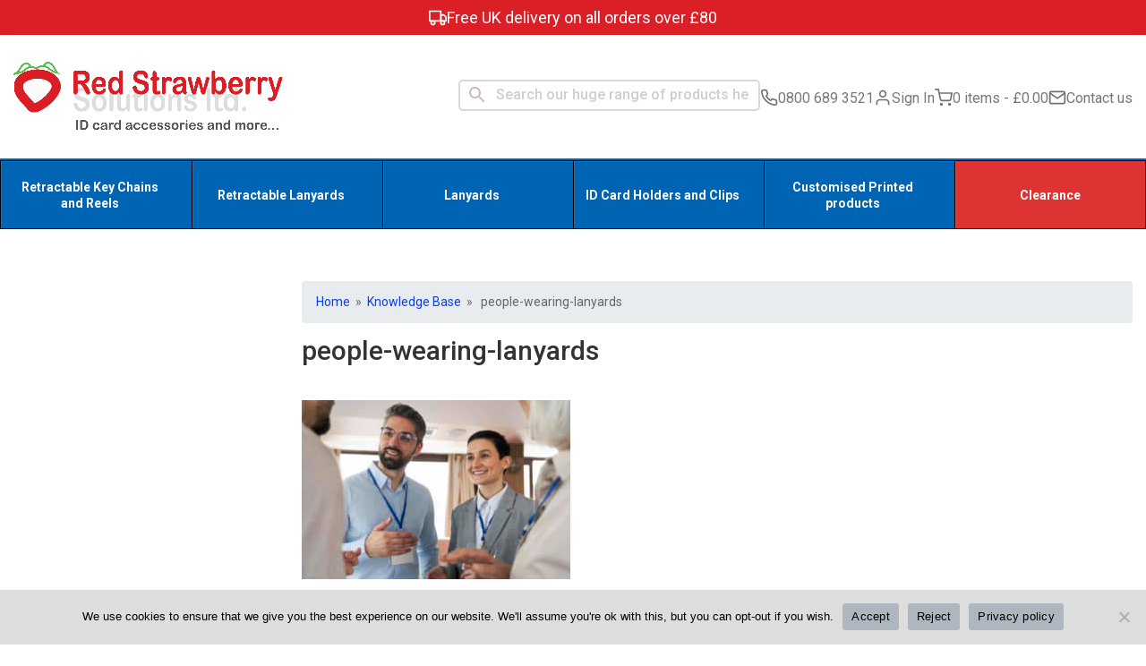

--- FILE ---
content_type: text/html; charset=UTF-8
request_url: https://www.redstrawberry.co.uk/knowledge-base/the-power-of-personalised-lanyards-in-building-brand-awareness/people-wearing-lanyards/
body_size: 40204
content:
<!DOCTYPE html><html lang="en-GB"><head><meta charset="UTF-8" /> <script type="text/javascript">/*  */
var gform;gform||(document.addEventListener("gform_main_scripts_loaded",function(){gform.scriptsLoaded=!0}),document.addEventListener("gform/theme/scripts_loaded",function(){gform.themeScriptsLoaded=!0}),window.addEventListener("DOMContentLoaded",function(){gform.domLoaded=!0}),gform={domLoaded:!1,scriptsLoaded:!1,themeScriptsLoaded:!1,isFormEditor:()=>"function"==typeof InitializeEditor,callIfLoaded:function(o){return!(!gform.domLoaded||!gform.scriptsLoaded||!gform.themeScriptsLoaded&&!gform.isFormEditor()||(gform.isFormEditor()&&console.warn("The use of gform.initializeOnLoaded() is deprecated in the form editor context and will be removed in Gravity Forms 3.1."),o(),0))},initializeOnLoaded:function(o){gform.callIfLoaded(o)||(document.addEventListener("gform_main_scripts_loaded",()=>{gform.scriptsLoaded=!0,gform.callIfLoaded(o)}),document.addEventListener("gform/theme/scripts_loaded",()=>{gform.themeScriptsLoaded=!0,gform.callIfLoaded(o)}),window.addEventListener("DOMContentLoaded",()=>{gform.domLoaded=!0,gform.callIfLoaded(o)}))},hooks:{action:{},filter:{}},addAction:function(o,r,e,t){gform.addHook("action",o,r,e,t)},addFilter:function(o,r,e,t){gform.addHook("filter",o,r,e,t)},doAction:function(o){gform.doHook("action",o,arguments)},applyFilters:function(o){return gform.doHook("filter",o,arguments)},removeAction:function(o,r){gform.removeHook("action",o,r)},removeFilter:function(o,r,e){gform.removeHook("filter",o,r,e)},addHook:function(o,r,e,t,n){null==gform.hooks[o][r]&&(gform.hooks[o][r]=[]);var d=gform.hooks[o][r];null==n&&(n=r+"_"+d.length),gform.hooks[o][r].push({tag:n,callable:e,priority:t=null==t?10:t})},doHook:function(r,o,e){var t;if(e=Array.prototype.slice.call(e,1),null!=gform.hooks[r][o]&&((o=gform.hooks[r][o]).sort(function(o,r){return o.priority-r.priority}),o.forEach(function(o){"function"!=typeof(t=o.callable)&&(t=window[t]),"action"==r?t.apply(null,e):e[0]=t.apply(null,e)})),"filter"==r)return e[0]},removeHook:function(o,r,t,n){var e;null!=gform.hooks[o][r]&&(e=(e=gform.hooks[o][r]).filter(function(o,r,e){return!!(null!=n&&n!=o.tag||null!=t&&t!=o.priority)}),gform.hooks[o][r]=e)}});
/*  */</script> <meta http-equiv="X-UA-Compatible" content="IE=edge"><script src="https://www.redstrawberry.co.uk/wp-content/themes/Divi-child/assets/js/jquery-1.11.1.min.js"></script> <link rel="pingback" href="https://www.redstrawberry.co.uk/xmlrpc.php" /><link rel="stylesheet" href="https://www.redstrawberry.co.uk/wp-content/themes/Divi-child/assets/css/bootstrap.min.css" /> <script src="https://www.redstrawberry.co.uk/wp-content/themes/Divi-child/assets/js/bootstrap.min.js"></script> <link href="https://www.redstrawberry.co.uk/wp-content/themes/Divi-child/assets/css/roboto.css" rel="stylesheet" />
 <script src="https://unpkg.com/feather-icons"></script>  <script type="text/javascript">document.documentElement.className = 'js';</script> <meta name='robots' content='index, follow, max-image-preview:large, max-snippet:-1, max-video-preview:-1' /> <script data-cfasync="false" data-pagespeed-no-defer>var gtm4wp_datalayer_name = "dataLayer";
	var dataLayer = dataLayer || [];
	const gtm4wp_use_sku_instead = 1;
	const gtm4wp_currency = 'GBP';
	const gtm4wp_product_per_impression = 10;
	const gtm4wp_clear_ecommerce = false;
	const gtm4wp_datalayer_max_timeout = 2000;</script> <title>people-wearing-lanyards - Red Strawberry Solutions</title><link rel="canonical" href="https://www.redstrawberry.co.uk/knowledge-base/the-power-of-personalised-lanyards-in-building-brand-awareness/people-wearing-lanyards/" /><meta property="og:locale" content="en_GB" /><meta property="og:type" content="article" /><meta property="og:title" content="people-wearing-lanyards - Red Strawberry Solutions" /><meta property="og:url" content="https://www.redstrawberry.co.uk/knowledge-base/the-power-of-personalised-lanyards-in-building-brand-awareness/people-wearing-lanyards/" /><meta property="og:site_name" content="Red Strawberry Solutions" /><meta property="og:image" content="https://www.redstrawberry.co.uk/knowledge-base/the-power-of-personalised-lanyards-in-building-brand-awareness/people-wearing-lanyards" /><meta property="og:image:width" content="1" /><meta property="og:image:height" content="1" /><meta property="og:image:type" content="image/jpeg" /><meta name="twitter:card" content="summary_large_image" /> <script type="application/ld+json" class="yoast-schema-graph">{"@context":"https://schema.org","@graph":[{"@type":"WebPage","@id":"https://www.redstrawberry.co.uk/knowledge-base/the-power-of-personalised-lanyards-in-building-brand-awareness/people-wearing-lanyards/","url":"https://www.redstrawberry.co.uk/knowledge-base/the-power-of-personalised-lanyards-in-building-brand-awareness/people-wearing-lanyards/","name":"people-wearing-lanyards - Red Strawberry Solutions","isPartOf":{"@id":"https://www.redstrawberry.co.uk/#website"},"primaryImageOfPage":{"@id":"https://www.redstrawberry.co.uk/knowledge-base/the-power-of-personalised-lanyards-in-building-brand-awareness/people-wearing-lanyards/#primaryimage"},"image":{"@id":"https://www.redstrawberry.co.uk/knowledge-base/the-power-of-personalised-lanyards-in-building-brand-awareness/people-wearing-lanyards/#primaryimage"},"thumbnailUrl":"https://fb9d305190c89b29a3e6.b-cdn.net/wp-content/uploads/2023/07/people-wearing-lanyards.jpg","datePublished":"2023-07-12T14:56:21+00:00","breadcrumb":{"@id":"https://www.redstrawberry.co.uk/knowledge-base/the-power-of-personalised-lanyards-in-building-brand-awareness/people-wearing-lanyards/#breadcrumb"},"inLanguage":"en-GB","potentialAction":[{"@type":"ReadAction","target":["https://www.redstrawberry.co.uk/knowledge-base/the-power-of-personalised-lanyards-in-building-brand-awareness/people-wearing-lanyards/"]}]},{"@type":"ImageObject","inLanguage":"en-GB","@id":"https://www.redstrawberry.co.uk/knowledge-base/the-power-of-personalised-lanyards-in-building-brand-awareness/people-wearing-lanyards/#primaryimage","url":"https://fb9d305190c89b29a3e6.b-cdn.net/wp-content/uploads/2023/07/people-wearing-lanyards.jpg","contentUrl":"https://fb9d305190c89b29a3e6.b-cdn.net/wp-content/uploads/2023/07/people-wearing-lanyards.jpg"},{"@type":"BreadcrumbList","@id":"https://www.redstrawberry.co.uk/knowledge-base/the-power-of-personalised-lanyards-in-building-brand-awareness/people-wearing-lanyards/#breadcrumb","itemListElement":[{"@type":"ListItem","position":1,"name":"Home","item":"https://www.redstrawberry.co.uk/"},{"@type":"ListItem","position":2,"name":"The Power of Personalised Lanyards in Building Brand Awareness","item":"https://www.redstrawberry.co.uk/knowledge-base/the-power-of-personalised-lanyards-in-building-brand-awareness/"},{"@type":"ListItem","position":3,"name":"people-wearing-lanyards"}]},{"@type":"WebSite","@id":"https://www.redstrawberry.co.uk/#website","url":"https://www.redstrawberry.co.uk/","name":"Red Strawberry Solutions","description":"Keychains, Lanyards and ID Card Accessories from UK’s Experts","publisher":{"@id":"https://www.redstrawberry.co.uk/#organization"},"potentialAction":[{"@type":"SearchAction","target":{"@type":"EntryPoint","urlTemplate":"https://www.redstrawberry.co.uk/?s={search_term_string}"},"query-input":{"@type":"PropertyValueSpecification","valueRequired":true,"valueName":"search_term_string"}}],"inLanguage":"en-GB"},{"@type":"Organization","@id":"https://www.redstrawberry.co.uk/#organization","name":"Red Strawberry Solutions Ltd.","url":"https://www.redstrawberry.co.uk/","logo":{"@type":"ImageObject","inLanguage":"en-GB","@id":"https://www.redstrawberry.co.uk/#/schema/logo/image/","url":"https://www.redstrawberry.co.uk/wp-content/uploads/2022/03/logo4email.png","contentUrl":"https://www.redstrawberry.co.uk/wp-content/uploads/2022/03/logo4email.png","width":421,"height":107,"caption":"Red Strawberry Solutions Ltd."},"image":{"@id":"https://www.redstrawberry.co.uk/#/schema/logo/image/"}}]}</script> <link rel='dns-prefetch' href='//maps.googleapis.com' /><link rel='dns-prefetch' href='//fonts.googleapis.com' /><link rel="alternate" type="application/rss+xml" title="Red Strawberry Solutions &raquo; Feed" href="https://www.redstrawberry.co.uk/feed/" /><link rel="alternate" type="application/rss+xml" title="Red Strawberry Solutions &raquo; Comments Feed" href="https://www.redstrawberry.co.uk/comments/feed/" /><link rel="alternate" type="application/rss+xml" title="Red Strawberry Solutions &raquo; people-wearing-lanyards Comments Feed" href="https://www.redstrawberry.co.uk/knowledge-base/the-power-of-personalised-lanyards-in-building-brand-awareness/people-wearing-lanyards/feed/" /><meta content="Divi Child v.3.21.1.1555176279" name="generator"/><link rel='stylesheet' id='aws-divi-css' href='https://www.redstrawberry.co.uk/wp-content/plugins/advanced-woo-search/includes/modules/divi/divi.css?ver=3.50' type='text/css' media='all' /><link rel='stylesheet' id='wp-block-library-css' href='https://fb9d305190c89b29a3e6.b-cdn.net/wp-includes/css/dist/block-library/style.min.css?ver=6.9' type='text/css' media='all' /><link rel='stylesheet' id='wc-blocks-style-css' href='https://www.redstrawberry.co.uk/wp-content/plugins/woocommerce/assets/client/blocks/wc-blocks.css?ver=wc-10.1.2' type='text/css' media='all' /><style id='global-styles-inline-css' type='text/css'>:root{--wp--preset--aspect-ratio--square: 1;--wp--preset--aspect-ratio--4-3: 4/3;--wp--preset--aspect-ratio--3-4: 3/4;--wp--preset--aspect-ratio--3-2: 3/2;--wp--preset--aspect-ratio--2-3: 2/3;--wp--preset--aspect-ratio--16-9: 16/9;--wp--preset--aspect-ratio--9-16: 9/16;--wp--preset--color--black: #000000;--wp--preset--color--cyan-bluish-gray: #abb8c3;--wp--preset--color--white: #ffffff;--wp--preset--color--pale-pink: #f78da7;--wp--preset--color--vivid-red: #cf2e2e;--wp--preset--color--luminous-vivid-orange: #ff6900;--wp--preset--color--luminous-vivid-amber: #fcb900;--wp--preset--color--light-green-cyan: #7bdcb5;--wp--preset--color--vivid-green-cyan: #00d084;--wp--preset--color--pale-cyan-blue: #8ed1fc;--wp--preset--color--vivid-cyan-blue: #0693e3;--wp--preset--color--vivid-purple: #9b51e0;--wp--preset--gradient--vivid-cyan-blue-to-vivid-purple: linear-gradient(135deg,rgb(6,147,227) 0%,rgb(155,81,224) 100%);--wp--preset--gradient--light-green-cyan-to-vivid-green-cyan: linear-gradient(135deg,rgb(122,220,180) 0%,rgb(0,208,130) 100%);--wp--preset--gradient--luminous-vivid-amber-to-luminous-vivid-orange: linear-gradient(135deg,rgb(252,185,0) 0%,rgb(255,105,0) 100%);--wp--preset--gradient--luminous-vivid-orange-to-vivid-red: linear-gradient(135deg,rgb(255,105,0) 0%,rgb(207,46,46) 100%);--wp--preset--gradient--very-light-gray-to-cyan-bluish-gray: linear-gradient(135deg,rgb(238,238,238) 0%,rgb(169,184,195) 100%);--wp--preset--gradient--cool-to-warm-spectrum: linear-gradient(135deg,rgb(74,234,220) 0%,rgb(151,120,209) 20%,rgb(207,42,186) 40%,rgb(238,44,130) 60%,rgb(251,105,98) 80%,rgb(254,248,76) 100%);--wp--preset--gradient--blush-light-purple: linear-gradient(135deg,rgb(255,206,236) 0%,rgb(152,150,240) 100%);--wp--preset--gradient--blush-bordeaux: linear-gradient(135deg,rgb(254,205,165) 0%,rgb(254,45,45) 50%,rgb(107,0,62) 100%);--wp--preset--gradient--luminous-dusk: linear-gradient(135deg,rgb(255,203,112) 0%,rgb(199,81,192) 50%,rgb(65,88,208) 100%);--wp--preset--gradient--pale-ocean: linear-gradient(135deg,rgb(255,245,203) 0%,rgb(182,227,212) 50%,rgb(51,167,181) 100%);--wp--preset--gradient--electric-grass: linear-gradient(135deg,rgb(202,248,128) 0%,rgb(113,206,126) 100%);--wp--preset--gradient--midnight: linear-gradient(135deg,rgb(2,3,129) 0%,rgb(40,116,252) 100%);--wp--preset--font-size--small: 13px;--wp--preset--font-size--medium: 20px;--wp--preset--font-size--large: 36px;--wp--preset--font-size--x-large: 42px;--wp--preset--spacing--20: 0.44rem;--wp--preset--spacing--30: 0.67rem;--wp--preset--spacing--40: 1rem;--wp--preset--spacing--50: 1.5rem;--wp--preset--spacing--60: 2.25rem;--wp--preset--spacing--70: 3.38rem;--wp--preset--spacing--80: 5.06rem;--wp--preset--shadow--natural: 6px 6px 9px rgba(0, 0, 0, 0.2);--wp--preset--shadow--deep: 12px 12px 50px rgba(0, 0, 0, 0.4);--wp--preset--shadow--sharp: 6px 6px 0px rgba(0, 0, 0, 0.2);--wp--preset--shadow--outlined: 6px 6px 0px -3px rgb(255, 255, 255), 6px 6px rgb(0, 0, 0);--wp--preset--shadow--crisp: 6px 6px 0px rgb(0, 0, 0);}:root { --wp--style--global--content-size: 823px;--wp--style--global--wide-size: 1080px; }:where(body) { margin: 0; }.wp-site-blocks > .alignleft { float: left; margin-right: 2em; }.wp-site-blocks > .alignright { float: right; margin-left: 2em; }.wp-site-blocks > .aligncenter { justify-content: center; margin-left: auto; margin-right: auto; }:where(.is-layout-flex){gap: 0.5em;}:where(.is-layout-grid){gap: 0.5em;}.is-layout-flow > .alignleft{float: left;margin-inline-start: 0;margin-inline-end: 2em;}.is-layout-flow > .alignright{float: right;margin-inline-start: 2em;margin-inline-end: 0;}.is-layout-flow > .aligncenter{margin-left: auto !important;margin-right: auto !important;}.is-layout-constrained > .alignleft{float: left;margin-inline-start: 0;margin-inline-end: 2em;}.is-layout-constrained > .alignright{float: right;margin-inline-start: 2em;margin-inline-end: 0;}.is-layout-constrained > .aligncenter{margin-left: auto !important;margin-right: auto !important;}.is-layout-constrained > :where(:not(.alignleft):not(.alignright):not(.alignfull)){max-width: var(--wp--style--global--content-size);margin-left: auto !important;margin-right: auto !important;}.is-layout-constrained > .alignwide{max-width: var(--wp--style--global--wide-size);}body .is-layout-flex{display: flex;}.is-layout-flex{flex-wrap: wrap;align-items: center;}.is-layout-flex > :is(*, div){margin: 0;}body .is-layout-grid{display: grid;}.is-layout-grid > :is(*, div){margin: 0;}body{padding-top: 0px;padding-right: 0px;padding-bottom: 0px;padding-left: 0px;}:root :where(.wp-element-button, .wp-block-button__link){background-color: #32373c;border-width: 0;color: #fff;font-family: inherit;font-size: inherit;font-style: inherit;font-weight: inherit;letter-spacing: inherit;line-height: inherit;padding-top: calc(0.667em + 2px);padding-right: calc(1.333em + 2px);padding-bottom: calc(0.667em + 2px);padding-left: calc(1.333em + 2px);text-decoration: none;text-transform: inherit;}.has-black-color{color: var(--wp--preset--color--black) !important;}.has-cyan-bluish-gray-color{color: var(--wp--preset--color--cyan-bluish-gray) !important;}.has-white-color{color: var(--wp--preset--color--white) !important;}.has-pale-pink-color{color: var(--wp--preset--color--pale-pink) !important;}.has-vivid-red-color{color: var(--wp--preset--color--vivid-red) !important;}.has-luminous-vivid-orange-color{color: var(--wp--preset--color--luminous-vivid-orange) !important;}.has-luminous-vivid-amber-color{color: var(--wp--preset--color--luminous-vivid-amber) !important;}.has-light-green-cyan-color{color: var(--wp--preset--color--light-green-cyan) !important;}.has-vivid-green-cyan-color{color: var(--wp--preset--color--vivid-green-cyan) !important;}.has-pale-cyan-blue-color{color: var(--wp--preset--color--pale-cyan-blue) !important;}.has-vivid-cyan-blue-color{color: var(--wp--preset--color--vivid-cyan-blue) !important;}.has-vivid-purple-color{color: var(--wp--preset--color--vivid-purple) !important;}.has-black-background-color{background-color: var(--wp--preset--color--black) !important;}.has-cyan-bluish-gray-background-color{background-color: var(--wp--preset--color--cyan-bluish-gray) !important;}.has-white-background-color{background-color: var(--wp--preset--color--white) !important;}.has-pale-pink-background-color{background-color: var(--wp--preset--color--pale-pink) !important;}.has-vivid-red-background-color{background-color: var(--wp--preset--color--vivid-red) !important;}.has-luminous-vivid-orange-background-color{background-color: var(--wp--preset--color--luminous-vivid-orange) !important;}.has-luminous-vivid-amber-background-color{background-color: var(--wp--preset--color--luminous-vivid-amber) !important;}.has-light-green-cyan-background-color{background-color: var(--wp--preset--color--light-green-cyan) !important;}.has-vivid-green-cyan-background-color{background-color: var(--wp--preset--color--vivid-green-cyan) !important;}.has-pale-cyan-blue-background-color{background-color: var(--wp--preset--color--pale-cyan-blue) !important;}.has-vivid-cyan-blue-background-color{background-color: var(--wp--preset--color--vivid-cyan-blue) !important;}.has-vivid-purple-background-color{background-color: var(--wp--preset--color--vivid-purple) !important;}.has-black-border-color{border-color: var(--wp--preset--color--black) !important;}.has-cyan-bluish-gray-border-color{border-color: var(--wp--preset--color--cyan-bluish-gray) !important;}.has-white-border-color{border-color: var(--wp--preset--color--white) !important;}.has-pale-pink-border-color{border-color: var(--wp--preset--color--pale-pink) !important;}.has-vivid-red-border-color{border-color: var(--wp--preset--color--vivid-red) !important;}.has-luminous-vivid-orange-border-color{border-color: var(--wp--preset--color--luminous-vivid-orange) !important;}.has-luminous-vivid-amber-border-color{border-color: var(--wp--preset--color--luminous-vivid-amber) !important;}.has-light-green-cyan-border-color{border-color: var(--wp--preset--color--light-green-cyan) !important;}.has-vivid-green-cyan-border-color{border-color: var(--wp--preset--color--vivid-green-cyan) !important;}.has-pale-cyan-blue-border-color{border-color: var(--wp--preset--color--pale-cyan-blue) !important;}.has-vivid-cyan-blue-border-color{border-color: var(--wp--preset--color--vivid-cyan-blue) !important;}.has-vivid-purple-border-color{border-color: var(--wp--preset--color--vivid-purple) !important;}.has-vivid-cyan-blue-to-vivid-purple-gradient-background{background: var(--wp--preset--gradient--vivid-cyan-blue-to-vivid-purple) !important;}.has-light-green-cyan-to-vivid-green-cyan-gradient-background{background: var(--wp--preset--gradient--light-green-cyan-to-vivid-green-cyan) !important;}.has-luminous-vivid-amber-to-luminous-vivid-orange-gradient-background{background: var(--wp--preset--gradient--luminous-vivid-amber-to-luminous-vivid-orange) !important;}.has-luminous-vivid-orange-to-vivid-red-gradient-background{background: var(--wp--preset--gradient--luminous-vivid-orange-to-vivid-red) !important;}.has-very-light-gray-to-cyan-bluish-gray-gradient-background{background: var(--wp--preset--gradient--very-light-gray-to-cyan-bluish-gray) !important;}.has-cool-to-warm-spectrum-gradient-background{background: var(--wp--preset--gradient--cool-to-warm-spectrum) !important;}.has-blush-light-purple-gradient-background{background: var(--wp--preset--gradient--blush-light-purple) !important;}.has-blush-bordeaux-gradient-background{background: var(--wp--preset--gradient--blush-bordeaux) !important;}.has-luminous-dusk-gradient-background{background: var(--wp--preset--gradient--luminous-dusk) !important;}.has-pale-ocean-gradient-background{background: var(--wp--preset--gradient--pale-ocean) !important;}.has-electric-grass-gradient-background{background: var(--wp--preset--gradient--electric-grass) !important;}.has-midnight-gradient-background{background: var(--wp--preset--gradient--midnight) !important;}.has-small-font-size{font-size: var(--wp--preset--font-size--small) !important;}.has-medium-font-size{font-size: var(--wp--preset--font-size--medium) !important;}.has-large-font-size{font-size: var(--wp--preset--font-size--large) !important;}.has-x-large-font-size{font-size: var(--wp--preset--font-size--x-large) !important;}
/*# sourceURL=global-styles-inline-css */</style><link rel='stylesheet' id='wp-components-css' href='https://fb9d305190c89b29a3e6.b-cdn.net/wp-includes/css/dist/components/style.min.css?ver=6.9' type='text/css' media='all' /><link rel='stylesheet' id='wp-preferences-css' href='https://fb9d305190c89b29a3e6.b-cdn.net/wp-includes/css/dist/preferences/style.min.css?ver=6.9' type='text/css' media='all' /><link rel='stylesheet' id='wp-block-editor-css' href='https://fb9d305190c89b29a3e6.b-cdn.net/wp-includes/css/dist/block-editor/style.min.css?ver=6.9' type='text/css' media='all' /><link rel='stylesheet' id='popup-maker-block-library-style-css' href='https://www.redstrawberry.co.uk/wp-content/plugins/popup-maker/dist/packages/block-library-style.css?ver=dbea705cfafe089d65f1' type='text/css' media='all' /><link rel='stylesheet' id='cookie-notice-front-css' href='https://www.redstrawberry.co.uk/wp-content/plugins/cookie-notice/css/front.min.css?ver=2.5.11' type='text/css' media='all' /><link rel='stylesheet' id='dashicons-css' href='https://fb9d305190c89b29a3e6.b-cdn.net/wp-includes/css/dashicons.min.css?ver=6.9' type='text/css' media='all' /><link rel='stylesheet' id='mmenu-css' href='https://www.redstrawberry.co.uk/wp-content/plugins/mmenu/css/mmenu.css?ver=4' type='text/css' media='all' /><link rel='stylesheet' id='woo-title-limit-css' href='https://www.redstrawberry.co.uk/wp-content/plugins/woo-title-limit/public/css/woo-title-limit-public.css?ver=2.0.6' type='text/css' media='all' /><link rel='stylesheet' id='wpmenucart-icons-css' href='https://www.redstrawberry.co.uk/wp-content/plugins/woocommerce-menu-bar-cart/assets/css/wpmenucart-icons.min.css?ver=2.14.12' type='text/css' media='all' /><style id='wpmenucart-icons-inline-css' type='text/css'>@font-face{font-family:WPMenuCart;src:url(https://www.redstrawberry.co.uk/wp-content/plugins/woocommerce-menu-bar-cart/assets/fonts/WPMenuCart.eot);src:url(https://www.redstrawberry.co.uk/wp-content/plugins/woocommerce-menu-bar-cart/assets/fonts/WPMenuCart.eot?#iefix) format('embedded-opentype'),url(https://www.redstrawberry.co.uk/wp-content/plugins/woocommerce-menu-bar-cart/assets/fonts/WPMenuCart.woff2) format('woff2'),url(https://www.redstrawberry.co.uk/wp-content/plugins/woocommerce-menu-bar-cart/assets/fonts/WPMenuCart.woff) format('woff'),url(https://www.redstrawberry.co.uk/wp-content/plugins/woocommerce-menu-bar-cart/assets/fonts/WPMenuCart.ttf) format('truetype'),url(https://www.redstrawberry.co.uk/wp-content/plugins/woocommerce-menu-bar-cart/assets/fonts/WPMenuCart.svg#WPMenuCart) format('svg');font-weight:400;font-style:normal;font-display:swap}
/*# sourceURL=wpmenucart-icons-inline-css */</style><link rel='stylesheet' id='wpmenucart-css' href='https://www.redstrawberry.co.uk/wp-content/plugins/woocommerce-menu-bar-cart/assets/css/wpmenucart-main.min.css?ver=2.14.12' type='text/css' media='all' /><style id='wpmenucart-inline-css' type='text/css'>.et-cart-info { display:none !important; } .site-header-cart { display:none !important; }
/*# sourceURL=wpmenucart-inline-css */</style><link rel='stylesheet' id='woocommerce-layout-css' href='https://www.redstrawberry.co.uk/wp-content/plugins/woocommerce/assets/css/woocommerce-layout.css?ver=10.1.2' type='text/css' media='all' /><link rel='stylesheet' id='woocommerce-smallscreen-css' href='https://www.redstrawberry.co.uk/wp-content/plugins/woocommerce/assets/css/woocommerce-smallscreen.css?ver=10.1.2' type='text/css' media='only screen and (max-width: 768px)' /><link rel='stylesheet' id='woocommerce-general-css' href='https://www.redstrawberry.co.uk/wp-content/plugins/woocommerce/assets/css/woocommerce.css?ver=10.1.2' type='text/css' media='all' /><style id='woocommerce-inline-inline-css' type='text/css'>.woocommerce form .form-row .required { visibility: visible; }
/*# sourceURL=woocommerce-inline-inline-css */</style><link rel='stylesheet' id='aws-style-css' href='https://www.redstrawberry.co.uk/wp-content/plugins/advanced-woo-search/assets/css/common.min.css?ver=3.50' type='text/css' media='all' /><link rel='stylesheet' id='woo-variation-swatches-css' href='https://www.redstrawberry.co.uk/wp-content/plugins/woo-variation-swatches/assets/css/frontend.min.css?ver=1762886199' type='text/css' media='all' /><style id='woo-variation-swatches-inline-css' type='text/css'>:root {
--wvs-tick:url("data:image/svg+xml;utf8,%3Csvg filter='drop-shadow(0px 0px 2px rgb(0 0 0 / .8))' xmlns='http://www.w3.org/2000/svg'  viewBox='0 0 30 30'%3E%3Cpath fill='none' stroke='%23ffffff' stroke-linecap='round' stroke-linejoin='round' stroke-width='4' d='M4 16L11 23 27 7'/%3E%3C/svg%3E");

--wvs-cross:url("data:image/svg+xml;utf8,%3Csvg filter='drop-shadow(0px 0px 5px rgb(255 255 255 / .6))' xmlns='http://www.w3.org/2000/svg' width='72px' height='72px' viewBox='0 0 24 24'%3E%3Cpath fill='none' stroke='%23ff0000' stroke-linecap='round' stroke-width='0.6' d='M5 5L19 19M19 5L5 19'/%3E%3C/svg%3E");
--wvs-single-product-item-width:30px;
--wvs-single-product-item-height:30px;
--wvs-single-product-item-font-size:16px}
/*# sourceURL=woo-variation-swatches-inline-css */</style><link rel='stylesheet' id='brands-styles-css' href='https://www.redstrawberry.co.uk/wp-content/plugins/woocommerce/assets/css/brands.css?ver=10.1.2' type='text/css' media='all' /><link rel='stylesheet' id='et-builder-googlefonts-cached-css' href='https://fonts.googleapis.com/css?family=Roboto:100,100italic,300,300italic,regular,italic,500,500italic,700,700italic,900,900italic&#038;subset=latin,latin-ext&#038;display=swap' type='text/css' media='all' /><link rel='stylesheet' id='popup-maker-site-css' href='https://fb9d305190c89b29a3e6.b-cdn.net/wp-content/uploads/pum/pum-site-styles.css?generated=1756718231&#038;ver=1.21.5' type='text/css' media='all' /><link rel='stylesheet' id='ubermenu-css' href='https://www.redstrawberry.co.uk/wp-content/plugins/ubermenu/pro/assets/css/ubermenu.min.css?ver=3.6.0.1' type='text/css' media='all' /><link rel='stylesheet' id='ubermenu-deepsky-css' href='https://www.redstrawberry.co.uk/wp-content/plugins/ubermenu/pro/assets/css/skins/deepsky.css?ver=6.9' type='text/css' media='all' /><link rel='stylesheet' id='ubermenu-font-awesome-all-css' href='https://www.redstrawberry.co.uk/wp-content/plugins/ubermenu/assets/fontawesome/css/all.min.css?ver=6.9' type='text/css' media='all' /><link rel='stylesheet' id='prdctfltr-css' href='https://www.redstrawberry.co.uk/wp-content/plugins/prdctfltr/includes/css/styles.css?ver=8.3.0' type='text/css' media='all' /><link rel='stylesheet' id='divi-style-parent-css' href='https://www.redstrawberry.co.uk/wp-content/themes/Divi/style-static.min.css?ver=4.27.5' type='text/css' media='all' /><link rel='stylesheet' id='divi-style-pum-css' href='https://www.redstrawberry.co.uk/wp-content/themes/Divi-child/style.css?ver=4.27.5' type='text/css' media='all' /> <script type="text/javascript" id="cookie-notice-front-js-before">/*  */
var cnArgs = {"ajaxUrl":"https:\/\/www.redstrawberry.co.uk\/wp-admin\/admin-ajax.php","nonce":"c25502af31","hideEffect":"fade","position":"bottom","onScroll":false,"onScrollOffset":100,"onClick":false,"cookieName":"cookie_notice_accepted","cookieTime":2592000,"cookieTimeRejected":2592000,"globalCookie":false,"redirection":false,"cache":true,"revokeCookies":false,"revokeCookiesOpt":"automatic"};

//# sourceURL=cookie-notice-front-js-before
/*  */</script> <script type="text/javascript" src="https://www.redstrawberry.co.uk/wp-content/plugins/cookie-notice/js/front.min.js?ver=2.5.11" id="cookie-notice-front-js"></script> <script type="text/javascript" src="https://fb9d305190c89b29a3e6.b-cdn.net/wp-includes/js/jquery/jquery.min.js?ver=3.7.1" id="jquery-core-js"></script> <script type="text/javascript" src="https://fb9d305190c89b29a3e6.b-cdn.net/wp-includes/js/jquery/jquery-migrate.min.js?ver=3.4.1" id="jquery-migrate-js"></script> <script type="text/javascript" id="jquery-js-after">/*  */

					function optimocha_getCookie(name) {
						var v = document.cookie.match("(^|;) ?" + name + "=([^;]*)(;|$)");
						return v ? v[2] : null;
					}

					function optimocha_check_wc_cart_script() {
					var cart_src = "https://www.redstrawberry.co.uk/wp-content/plugins/woocommerce/assets/js/frontend/cart-fragments.min.js";
					var script_id = "optimocha_loaded_wc_cart_fragments";

						if( document.getElementById(script_id) !== null ) {
							return false;
						}

						if( optimocha_getCookie("woocommerce_cart_hash") ) {
							var script = document.createElement("script");
							script.id = script_id;
							script.src = cart_src;
							script.async = true;
							document.head.appendChild(script);
						}
					}

					optimocha_check_wc_cart_script();
					document.addEventListener("click", function(){setTimeout(optimocha_check_wc_cart_script,1000);});
					
//# sourceURL=jquery-js-after
/*  */</script> <script type="text/javascript" src="https://www.redstrawberry.co.uk/wp-content/plugins/mmenu/js/mmenu.js?ver=4" id="mmenu-js"></script> <script type="text/javascript" src="https://www.redstrawberry.co.uk/wp-content/plugins/woo-title-limit/public/js/woo-title-limit-public.js?ver=2.0.6" id="woo-title-limit-js"></script> <script type="text/javascript" src="https://www.redstrawberry.co.uk/wp-content/plugins/woocommerce/assets/js/jquery-blockui/jquery.blockUI.min.js?ver=2.7.0-wc.10.1.2" id="jquery-blockui-js" data-wp-strategy="defer"></script> <script type="text/javascript" id="wc-add-to-cart-js-extra">/*  */
var wc_add_to_cart_params = {"ajax_url":"/wp-admin/admin-ajax.php","wc_ajax_url":"/?wc-ajax=%%endpoint%%","i18n_view_cart":"View basket","cart_url":"https://www.redstrawberry.co.uk/cart/","is_cart":"","cart_redirect_after_add":"no"};
//# sourceURL=wc-add-to-cart-js-extra
/*  */</script> <script type="text/javascript" src="https://www.redstrawberry.co.uk/wp-content/plugins/woocommerce/assets/js/frontend/add-to-cart.min.js?ver=10.1.2" id="wc-add-to-cart-js" defer="defer" data-wp-strategy="defer"></script> <script type="text/javascript" src="https://www.redstrawberry.co.uk/wp-content/plugins/woocommerce/assets/js/js-cookie/js.cookie.min.js?ver=2.1.4-wc.10.1.2" id="js-cookie-js" defer="defer" data-wp-strategy="defer"></script> <script type="text/javascript" id="woocommerce-js-extra">/*  */
var woocommerce_params = {"ajax_url":"/wp-admin/admin-ajax.php","wc_ajax_url":"/?wc-ajax=%%endpoint%%","i18n_password_show":"Show password","i18n_password_hide":"Hide password"};
//# sourceURL=woocommerce-js-extra
/*  */</script> <script type="text/javascript" src="https://www.redstrawberry.co.uk/wp-content/plugins/woocommerce/assets/js/frontend/woocommerce.min.js?ver=10.1.2" id="woocommerce-js" defer="defer" data-wp-strategy="defer"></script> <link rel="https://api.w.org/" href="https://www.redstrawberry.co.uk/wp-json/" /><link rel="alternate" title="JSON" type="application/json" href="https://www.redstrawberry.co.uk/wp-json/wp/v2/media/352795" /><link rel="EditURI" type="application/rsd+xml" title="RSD" href="https://www.redstrawberry.co.uk/xmlrpc.php?rsd" /><meta name="generator" content="WordPress 6.9" /><meta name="generator" content="WooCommerce 10.1.2" /><link rel='shortlink' href='https://www.redstrawberry.co.uk/?p=352795' />
<style type="text/css">.woocommerce ul.products li.product .onsale, .woocommerce-page ul.products li.product .onsale, .woocommerce span.onsale, .woocommerce-page span.onsale {
    display: none !important;
}
.flex-prev i.fa.fa-chevron-left , .flex-next i.fa.fa-chevron-right {
  display:none !important;
}

.prdctfltr_wc .prdctfltr_filter_title {
    display: none;
}</style><style id="ubermenu-custom-generated-css">/** Font Awesome 4 Compatibility **/
.fa{font-style:normal;font-variant:normal;font-weight:normal;font-family:FontAwesome;}

/** UberMenu Custom Menu Styles (Customizer) **/
/* main */
 .ubermenu-main { background-color:#0064b4; background:-webkit-gradient(linear,left top,left bottom,from(#0064b4),to(#0064b4)); background:-webkit-linear-gradient(top,#0064b4,#0064b4); background:-moz-linear-gradient(top,#0064b4,#0064b4); background:-ms-linear-gradient(top,#0064b4,#0064b4); background:-o-linear-gradient(top,#0064b4,#0064b4); background:linear-gradient(top,#0064b4,#0064b4); }
 .ubermenu-main .ubermenu-item-level-0 > .ubermenu-target { text-transform:none; color:#ffffff; padding-left:10px; padding-right:10px; }
 .ubermenu.ubermenu-main .ubermenu-item-level-0:hover > .ubermenu-target, .ubermenu-main .ubermenu-item-level-0.ubermenu-active > .ubermenu-target { color:#ffffff; }
 .ubermenu-main .ubermenu-item-level-0.ubermenu-current-menu-item > .ubermenu-target, .ubermenu-main .ubermenu-item-level-0.ubermenu-current-menu-parent > .ubermenu-target, .ubermenu-main .ubermenu-item-level-0.ubermenu-current-menu-ancestor > .ubermenu-target { color:#ffffff; }
 .ubermenu-main .ubermenu-item.ubermenu-item-level-0 > .ubermenu-highlight { color:#ffffff; }
 .ubermenu-main.ubermenu-sub-indicators .ubermenu-item-level-0.ubermenu-has-submenu-drop > .ubermenu-target:not(.ubermenu-noindicator) { padding-right:25px; }
 .ubermenu-main.ubermenu-sub-indicators .ubermenu-item-level-0.ubermenu-has-submenu-drop > .ubermenu-target.ubermenu-noindicator { padding-right:10px; }
 .ubermenu-main .ubermenu-submenu.ubermenu-submenu-drop { background-color:#0064b4; border:1px solid #0064b4; color:#ffffff; }
 .ubermenu-main .ubermenu-submenu .ubermenu-highlight { color:#ffffff; }
 .ubermenu-main .ubermenu-submenu .ubermenu-item-header > .ubermenu-target { color:#ffffff; }


/** UberMenu Custom Menu Item Styles (Menu Item Settings) **/
/* 6010 */   .ubermenu .ubermenu-submenu.ubermenu-submenu-id-6010 .ubermenu-target, .ubermenu .ubermenu-submenu.ubermenu-submenu-id-6010 .ubermenu-target > .ubermenu-target-description { color:#ffffff; }
/* 6073 */   .ubermenu .ubermenu-submenu.ubermenu-submenu-id-6073 .ubermenu-target, .ubermenu .ubermenu-submenu.ubermenu-submenu-id-6073 .ubermenu-target > .ubermenu-target-description { color:#ffffff; }
/* 6009 */   .ubermenu .ubermenu-submenu.ubermenu-submenu-id-6009 .ubermenu-target, .ubermenu .ubermenu-submenu.ubermenu-submenu-id-6009 .ubermenu-target > .ubermenu-target-description { color:#ffffff; }
/* 34411 */  .ubermenu .ubermenu-submenu.ubermenu-submenu-id-34411 .ubermenu-target, .ubermenu .ubermenu-submenu.ubermenu-submenu-id-34411 .ubermenu-target > .ubermenu-target-description { color:#ffffff; }
/* 35994 */  .ubermenu .ubermenu-submenu.ubermenu-submenu-id-35994 .ubermenu-target, .ubermenu .ubermenu-submenu.ubermenu-submenu-id-35994 .ubermenu-target > .ubermenu-target-description { color:#ffffff; }
/* 6014 */   .ubermenu .ubermenu-submenu.ubermenu-submenu-id-6014 .ubermenu-target, .ubermenu .ubermenu-submenu.ubermenu-submenu-id-6014 .ubermenu-target > .ubermenu-target-description { color:#ffffff; }
/* 6015 */   .ubermenu .ubermenu-submenu.ubermenu-submenu-id-6015 .ubermenu-target, .ubermenu .ubermenu-submenu.ubermenu-submenu-id-6015 .ubermenu-target > .ubermenu-target-description { color:#ffffff; }
/* 6016 */   .ubermenu .ubermenu-item.ubermenu-item-6016 > .ubermenu-target { color:#ffffff; }
             .ubermenu .ubermenu-submenu.ubermenu-submenu-id-6016 .ubermenu-target, .ubermenu .ubermenu-submenu.ubermenu-submenu-id-6016 .ubermenu-target > .ubermenu-target-description { color:#ffffff; }
/* 358413 */ .ubermenu .ubermenu-item.ubermenu-item-358413 > .ubermenu-target { background:#dd3333; }

/* Status: Loaded from Transient */</style><style>.seractr {
			margin-right: 20px;
		}</style>
 <script data-cfasync="false" data-pagespeed-no-defer type="text/javascript">var dataLayer_content = {"pagePostType":"attachment","pagePostType2":"single-attachment","pagePostAuthor":"John","browserName":"","browserVersion":"","browserEngineName":"","browserEngineVersion":"","osName":"","osVersion":"","deviceType":"","deviceManufacturer":"","deviceModel":"","customerTotalOrders":0,"customerTotalOrderValue":0,"customerFirstName":"","customerLastName":"","customerBillingFirstName":"","customerBillingLastName":"","customerBillingCompany":"","customerBillingAddress1":"","customerBillingAddress2":"","customerBillingCity":"","customerBillingState":"","customerBillingPostcode":"","customerBillingCountry":"","customerBillingEmail":"","customerBillingEmailHash":"","customerBillingPhone":"","customerShippingFirstName":"","customerShippingLastName":"","customerShippingCompany":"","customerShippingAddress1":"","customerShippingAddress2":"","customerShippingCity":"","customerShippingState":"","customerShippingPostcode":"","customerShippingCountry":"","cartContent":{"totals":{"applied_coupons":[],"discount_total":0,"subtotal":0,"total":0},"items":[]}};
	dataLayer.push( dataLayer_content );</script> <script data-cfasync="false" data-pagespeed-no-defer type="text/javascript">(function(w,d,s,l,i){w[l]=w[l]||[];w[l].push({'gtm.start':
new Date().getTime(),event:'gtm.js'});var f=d.getElementsByTagName(s)[0],
j=d.createElement(s),dl=l!='dataLayer'?'&l='+l:'';j.async=true;j.src=
'//www.googletagmanager.com/gtm.js?id='+i+dl;f.parentNode.insertBefore(j,f);
})(window,document,'script','dataLayer','GTM-NQKZFRC');</script> <meta name="viewport" content="width=device-width, initial-scale=1.0, maximum-scale=1.0, user-scalable=0" />	<noscript><style>.woocommerce-product-gallery{ opacity: 1 !important; }</style></noscript> <script>window.addEventListener("load", function() {
                        
                        var awsDiviSearch = document.querySelectorAll("header .et_pb_menu__search-button");
                        if ( awsDiviSearch ) {
                            for (var i = 0; i < awsDiviSearch.length; i++) {
                                awsDiviSearch[i].addEventListener("click", function() {
                                    window.setTimeout(function(){
                                        document.querySelector(".et_pb_menu__search-container .aws-container .aws-search-field").focus();
                                        jQuery( ".aws-search-result" ).hide();
                                    }, 100);
                                }, false);
                            }
                        }

                    }, false);</script><link rel="icon" href="https://fb9d305190c89b29a3e6.b-cdn.net/wp-content/uploads/2025/10/logo-ico-41x41.png" sizes="32x32" /><link rel="icon" href="https://fb9d305190c89b29a3e6.b-cdn.net/wp-content/uploads/2025/10/logo-ico.png" sizes="192x192" /><link rel="apple-touch-icon" href="https://fb9d305190c89b29a3e6.b-cdn.net/wp-content/uploads/2025/10/logo-ico.png" /><meta name="msapplication-TileImage" content="https://fb9d305190c89b29a3e6.b-cdn.net/wp-content/uploads/2025/10/logo-ico.png" /><meta name="generator" content="XforWooCommerce.com - Product Filter for WooCommerce"/><style id="et-divi-customizer-global-cached-inline-styles">body,.et_pb_column_1_2 .et_quote_content blockquote cite,.et_pb_column_1_2 .et_link_content a.et_link_main_url,.et_pb_column_1_3 .et_quote_content blockquote cite,.et_pb_column_3_8 .et_quote_content blockquote cite,.et_pb_column_1_4 .et_quote_content blockquote cite,.et_pb_blog_grid .et_quote_content blockquote cite,.et_pb_column_1_3 .et_link_content a.et_link_main_url,.et_pb_column_3_8 .et_link_content a.et_link_main_url,.et_pb_column_1_4 .et_link_content a.et_link_main_url,.et_pb_blog_grid .et_link_content a.et_link_main_url,body .et_pb_bg_layout_light .et_pb_post p,body .et_pb_bg_layout_dark .et_pb_post p{font-size:14px}.et_pb_slide_content,.et_pb_best_value{font-size:15px}.woocommerce #respond input#submit,.woocommerce-page #respond input#submit,.woocommerce #content input.button,.woocommerce-page #content input.button,.woocommerce-message,.woocommerce-error,.woocommerce-info{background:#083169!important}#et_search_icon:hover,.mobile_menu_bar:before,.mobile_menu_bar:after,.et_toggle_slide_menu:after,.et-social-icon a:hover,.et_pb_sum,.et_pb_pricing li a,.et_pb_pricing_table_button,.et_overlay:before,.entry-summary p.price ins,.woocommerce div.product span.price,.woocommerce-page div.product span.price,.woocommerce #content div.product span.price,.woocommerce-page #content div.product span.price,.woocommerce div.product p.price,.woocommerce-page div.product p.price,.woocommerce #content div.product p.price,.woocommerce-page #content div.product p.price,.et_pb_member_social_links a:hover,.woocommerce .star-rating span:before,.woocommerce-page .star-rating span:before,.et_pb_widget li a:hover,.et_pb_filterable_portfolio .et_pb_portfolio_filters li a.active,.et_pb_filterable_portfolio .et_pb_portofolio_pagination ul li a.active,.et_pb_gallery .et_pb_gallery_pagination ul li a.active,.wp-pagenavi span.current,.wp-pagenavi a:hover,.nav-single a,.tagged_as a,.posted_in a{color:#083169}.et_pb_contact_submit,.et_password_protected_form .et_submit_button,.et_pb_bg_layout_light .et_pb_newsletter_button,.comment-reply-link,.form-submit .et_pb_button,.et_pb_bg_layout_light .et_pb_promo_button,.et_pb_bg_layout_light .et_pb_more_button,.woocommerce a.button.alt,.woocommerce-page a.button.alt,.woocommerce button.button.alt,.woocommerce button.button.alt.disabled,.woocommerce-page button.button.alt,.woocommerce-page button.button.alt.disabled,.woocommerce input.button.alt,.woocommerce-page input.button.alt,.woocommerce #respond input#submit.alt,.woocommerce-page #respond input#submit.alt,.woocommerce #content input.button.alt,.woocommerce-page #content input.button.alt,.woocommerce a.button,.woocommerce-page a.button,.woocommerce button.button,.woocommerce-page button.button,.woocommerce input.button,.woocommerce-page input.button,.et_pb_contact p input[type="checkbox"]:checked+label i:before,.et_pb_bg_layout_light.et_pb_module.et_pb_button{color:#083169}.footer-widget h4{color:#083169}.et-search-form,.nav li ul,.et_mobile_menu,.footer-widget li:before,.et_pb_pricing li:before,blockquote{border-color:#083169}.et_pb_counter_amount,.et_pb_featured_table .et_pb_pricing_heading,.et_quote_content,.et_link_content,.et_audio_content,.et_pb_post_slider.et_pb_bg_layout_dark,.et_slide_in_menu_container,.et_pb_contact p input[type="radio"]:checked+label i:before{background-color:#083169}.container,.et_pb_row,.et_pb_slider .et_pb_container,.et_pb_fullwidth_section .et_pb_title_container,.et_pb_fullwidth_section .et_pb_title_featured_container,.et_pb_fullwidth_header:not(.et_pb_fullscreen) .et_pb_fullwidth_header_container{max-width:1440px}.et_boxed_layout #page-container,.et_boxed_layout.et_non_fixed_nav.et_transparent_nav #page-container #top-header,.et_boxed_layout.et_non_fixed_nav.et_transparent_nav #page-container #main-header,.et_fixed_nav.et_boxed_layout #page-container #top-header,.et_fixed_nav.et_boxed_layout #page-container #main-header,.et_boxed_layout #page-container .container,.et_boxed_layout #page-container .et_pb_row{max-width:1600px}a{color:#0740ed}.et_secondary_nav_enabled #page-container #top-header{background-color:#083169!important}#et-secondary-nav li ul{background-color:#083169}#main-header .nav li ul a{color:rgba(0,0,0,0.7)}#top-menu li.current-menu-ancestor>a,#top-menu li.current-menu-item>a,#top-menu li.current_page_item>a{color:#083169}#main-footer{background-color:#083169}#footer-widgets .footer-widget a,#footer-widgets .footer-widget li a,#footer-widgets .footer-widget li a:hover{color:rgba(255,255,255,0.7)}.footer-widget{color:rgba(255,255,255,0.7)}#main-footer .footer-widget h4,#main-footer .widget_block h1,#main-footer .widget_block h2,#main-footer .widget_block h3,#main-footer .widget_block h4,#main-footer .widget_block h5,#main-footer .widget_block h6{color:#ffffff}.footer-widget li:before{border-color:#083169}.footer-widget,.footer-widget li,.footer-widget li a,#footer-info{font-size:16px}.footer-widget .et_pb_widget div,.footer-widget .et_pb_widget ul,.footer-widget .et_pb_widget ol,.footer-widget .et_pb_widget label{line-height:1.7em}#footer-widgets .footer-widget li:before{top:10.6px}.bottom-nav,.bottom-nav a,.bottom-nav li.current-menu-item a{color:rgba(255,255,255,0.7)}#et-footer-nav .bottom-nav li.current-menu-item a{color:rgba(255,255,255,0.7)}#footer-bottom{background-color:#083169}#footer-info,#footer-info a{color:rgba(255,255,255,0.5)}.woocommerce a.button.alt,.woocommerce-page a.button.alt,.woocommerce button.button.alt,.woocommerce button.button.alt.disabled,.woocommerce-page button.button.alt,.woocommerce-page button.button.alt.disabled,.woocommerce input.button.alt,.woocommerce-page input.button.alt,.woocommerce #respond input#submit.alt,.woocommerce-page #respond input#submit.alt,.woocommerce #content input.button.alt,.woocommerce-page #content input.button.alt,.woocommerce a.button,.woocommerce-page a.button,.woocommerce button.button,.woocommerce-page button.button,.woocommerce input.button,.woocommerce-page input.button,.woocommerce #respond input#submit,.woocommerce-page #respond input#submit,.woocommerce #content input.button,.woocommerce-page #content input.button,.woocommerce-message a.button.wc-forward,body .et_pb_button{}.woocommerce.et_pb_button_helper_class a.button.alt,.woocommerce-page.et_pb_button_helper_class a.button.alt,.woocommerce.et_pb_button_helper_class button.button.alt,.woocommerce.et_pb_button_helper_class button.button.alt.disabled,.woocommerce-page.et_pb_button_helper_class button.button.alt,.woocommerce-page.et_pb_button_helper_class button.button.alt.disabled,.woocommerce.et_pb_button_helper_class input.button.alt,.woocommerce-page.et_pb_button_helper_class input.button.alt,.woocommerce.et_pb_button_helper_class #respond input#submit.alt,.woocommerce-page.et_pb_button_helper_class #respond input#submit.alt,.woocommerce.et_pb_button_helper_class #content input.button.alt,.woocommerce-page.et_pb_button_helper_class #content input.button.alt,.woocommerce.et_pb_button_helper_class a.button,.woocommerce-page.et_pb_button_helper_class a.button,.woocommerce.et_pb_button_helper_class button.button,.woocommerce-page.et_pb_button_helper_class button.button,.woocommerce.et_pb_button_helper_class input.button,.woocommerce-page.et_pb_button_helper_class input.button,.woocommerce.et_pb_button_helper_class #respond input#submit,.woocommerce-page.et_pb_button_helper_class #respond input#submit,.woocommerce.et_pb_button_helper_class #content input.button,.woocommerce-page.et_pb_button_helper_class #content input.button,body.et_pb_button_helper_class .et_pb_button,body.et_pb_button_helper_class .et_pb_module.et_pb_button{color:#ffffff}body .et_pb_bg_layout_light.et_pb_button:hover,body .et_pb_bg_layout_light .et_pb_button:hover,body .et_pb_button:hover{color:#ffffff!important;border-radius:0px}.woocommerce a.button.alt:hover,.woocommerce-page a.button.alt:hover,.woocommerce button.button.alt:hover,.woocommerce button.button.alt.disabled:hover,.woocommerce-page button.button.alt:hover,.woocommerce-page button.button.alt.disabled:hover,.woocommerce input.button.alt:hover,.woocommerce-page input.button.alt:hover,.woocommerce #respond input#submit.alt:hover,.woocommerce-page #respond input#submit.alt:hover,.woocommerce #content input.button.alt:hover,.woocommerce-page #content input.button.alt:hover,.woocommerce a.button:hover,.woocommerce-page a.button:hover,.woocommerce button.button:hover,.woocommerce-page button.button:hover,.woocommerce input.button:hover,.woocommerce-page input.button:hover,.woocommerce #respond input#submit:hover,.woocommerce-page #respond input#submit:hover,.woocommerce #content input.button:hover,.woocommerce-page #content input.button:hover{color:#ffffff!important;border-radius:0px}@media only screen and (min-width:981px){.et_pb_section{padding:3% 0}.et_pb_fullwidth_section{padding:0}#main-footer .footer-widget h4,#main-footer .widget_block h1,#main-footer .widget_block h2,#main-footer .widget_block h3,#main-footer .widget_block h4,#main-footer .widget_block h5,#main-footer .widget_block h6{font-size:20px}#logo{max-height:40%}.et_pb_svg_logo #logo{height:40%}.et_header_style_centered.et_hide_primary_logo #main-header:not(.et-fixed-header) .logo_container,.et_header_style_centered.et_hide_fixed_logo #main-header.et-fixed-header .logo_container{height:11.88px}.et_fixed_nav #page-container .et-fixed-header#top-header{background-color:#0c71c3!important}.et_fixed_nav #page-container .et-fixed-header#top-header #et-secondary-nav li ul{background-color:#0c71c3}.et-fixed-header#main-header,.et-fixed-header#main-header .nav li ul,.et-fixed-header .et-search-form{background-color:#0c71c3}.et-fixed-header #top-menu li.current-menu-ancestor>a,.et-fixed-header #top-menu li.current-menu-item>a,.et-fixed-header #top-menu li.current_page_item>a{color:#083169!important}}@media only screen and (min-width:1800px){.et_pb_row{padding:36px 0}.et_pb_section{padding:54px 0}.single.et_pb_pagebuilder_layout.et_full_width_page .et_post_meta_wrapper{padding-top:108px}.et_pb_fullwidth_section{padding:0}}	h1,h2,h3,h4,h5,h6{font-family:'Roboto',Helvetica,Arial,Lucida,sans-serif}body,input,textarea,select{font-family:'Roboto',Helvetica,Arial,Lucida,sans-serif}#main-footer{background-color:#0163b4!important}@media screen and (min-width:960px){.ubermenu-responsive-default.ubermenu{display:flex!important;width:100%;justify-content:center}}ul#ubermenu-nav-main-16-primary-menu{max-width:1440px;width:100%}li.ubermenu-item.ubermenu-item-type-taxonomy:hover{background:#1757a0}.product-btn-rm a:hover,a.checkout-button.button.alt.wc-forward:hover{background:#13243b!important;color:#fff;border-color:#083169}a.checkout-button.button.alt.wc-forward{border:none}@media (min-width:992px){.container.header-setting{min-height:138px}}#footer-bottom{background-color:#0163b4}.pull-left{float:left}.pull-right{float:right}.wpmm-button{display:none!important}.seractr{padding-top:15px;height:138px;display:flex;flex-direction:column;justify-content:space-between;flex-grow:1;margin-right:25px}.g-recaptcha{transform:scale(0.85);-webkit-transform:scale(0.85);transform-origin:0 0;-webkit-transform-origin:0 0}del span{display:none!important}.woocommerce ul.products li.product a img{height:300px}h2.woocommerce-loop-product__title{height:100px;text-align:center}#content-area table tr{line-height:12px}.feature_section h3{text-align:center}datalist#tickmarks option,.cart input.input-text.qty.text{height:30px}.woocommerce.et_pb_button_helper_class a.button,.woocommerce-page.et_pb_button_helper_class a.button{color:black}.woocommerce button.button:hover,.woocommerce-page button.button:hover{color:black!important}.woocommerce-message a.button.wc-forward:hover{color:black!important}.woocommerce-page.et_pb_button_helper_class button.button{color:#0063b4;border-radius:100px}a.checkout-button.button.alt.wc-forward{color:#ffffff;background:#0164b5;border-radius:100px}.woocommerce.et_pb_button_helper_class a.button,.woocommerce-page.et_pb_button_helper_class a.button{color:#0165b5;border-radius:100px}.woocommerce #payment #place_order,.woocommerce-page #payment #place_order{width:100%;background:#0064b4;border-radius:100px}.woocommerce #payment #place_order:hover,.woocommerce-page #payment #place_order:hover{border-radius:100px}.woocommerce button.button:disabled,.woocommerce button.button:disabled[disabled]{border-radius:100px}a.checkout-button.button.alt.wc-forward:hover{color:#ffffff}button#place_order,button#place_order:hover{color:white!important}input.input-text.qty.text::-webkit-inner-spin-button,input.input-text.qty.text::-webkit-outer-spin-button{opacity:1}.tax-product_cat .prod-archive a img{max-height:230px;min-height:230px;object-fit:contain}h3#order_review_heading{margin-top:20px}.woocommerce div.product.product-type-simple .woocommerce-product-gallery .simplepro{border:2px solid #CCCCCC;margin-bottom:30px}.woocommerce div.product .flex-viewport{border:2px solid #CCCCCC;margin-bottom:30px}.woocommerce div.product div.images img{max-height:380px!important;object-fit:contain}p#quantityboxn input{height:35px;width:60px}p#quantityboxn{max-width:133px;width:100%;float:left;display:inline-flex}p#quantityboxn label{color:#021942;font-size:15px;padding-right:10px}p.price-excl.labelcolor{text-transform:capitalize}img.greenlogo{max-width:118px!important}span.perpack{font-size:16px}img.greenlogo{max-width:105px!important;margin-right:0px}.aws-container ::-webkit-input-placeholder{font-size:16px;font-weight:500;color:#cecece}.aws-container :-ms-input-placeholder{font-size:16px;font-weight:500;color:#cecece}.aws-container ::placeholder{font-size:16px;font-weight:500;color:#cecece}input.aws-search-field{max-width:390px;padding-left:40px;position:relative;margin:auto!IMPORTANT;HEIGHT:35PX!IMPORTANT;margin-top:10px!important}.aws-container[data-buttons-order="3"] .aws-search-form .aws-search-btn{margin:0px;background:none;border:none;margin:0px;background:none;border:none;position:absolute;display:block;z-index:99}.aws-container .aws-search-field{border-radius:20px!important;width:100%;border:2px solid #d8d8d8;padding-left:40px;position:relative;margin:auto!IMPORTANT;HEIGHT:35PX!IMPORTANT}form.aws-search-form.aws-show-clear{max-width:390px;margin:auto}.aws-container .aws-search-form .aws-search-btn_icon{color:#c8bdbd;padding-top:0px;margin-top:5px}div#variation_pa_colour .label{width:100%!important}ul.searchpage.columns-3 h2 a{color:#010101;font-family:'Roboto',sans-serif;font-size:16px;line-height:24px;font-weight:400;min-height:64px}li#wp_nav_menu-item-6014 img{max-width:200px}.wpmm-sub-menu-wrapper.wpmm-menu2{margin-left:25px}.wpmm-sub-menu-wrap ul li ul li{width:100%;margin:0px 0 2px}ul#wpmega-menu-primary-menu li a:before{display:none}span.wpmm-target-description.wpmm-target-text{display:none!important}.featured-product a.readmore{max-width:190px;margin:auto}button.backbutton{background:#083169!important;color:#fff;border:none;padding:15px 50px;margin-bottom:20px}.subcategoryproject .su-carousel .su-carousel-slide a{height:100%}.subcategoryproject .su-carousel .su-carousel-slide img{width:100%;height:100%;object-fit:cover;object-position:center}.tax-product_cat .et_overlay:before{display:none}.productfilter-div{display:none}.search h2.entry-title{text-align:left!important}.search .et_pb_post .entry-featured-image-url{display:block;position:relative;margin-bottom:30px;border:2px solid #CCCCCC}ul.berocket_aapf_widget .berocket_checkbox_color span.catlabel{top:100%;text-align:center;left:0px;line-height:22px;font-size:14px;padding:5px 10px;font-weight:500!important;color:#021942;width:100%}span.catlabel{font-size:18px;font-weight:400!important}.berocket_aapf_widget .berocket_checkbox_color.hxpx_wxpx_2 label span.berocket_color_span_block,span.berocket_color_span_block{max-width:139px!important}ul.berocket_aapf_widget .berocket_checkbox_color span.catlabel{top:100%}.woocommerce-checkout tr.cart-subtotal{display:none}form.h-form input{color:#000}.alignleft{font-weight:600;margin-bottom:20px}.berocket_aapf_widget .berocket_checkbox_color label span.berocket_color_text{top:100%;font-weight:500}div#catheader{padding:0px 15px}.berocket_aapf_widget.berocket_style_block{display:flex!important;flex-wrap:wrap}.productfilter-div{margin-top:30px}.twosection{width:100%;display:inline-block}h3.widget-title.berocket_aapf_widget-title span{font-size:20px}div#left-area .prdctfltr_wc{display:none}a.woocommerce-Button.button:after{position:absolute;top:7px;right:7px}span.woocommerce-input-wrapper{width:100%}.woocommerce form .form-row{width:100%}.cart input.input-text.qty.text{width:88px}.postid-6185 article.post .et_post_meta_wrapper img{object-fit:cover}.woocommerce-message a{color:#fff;font-weight:600}.woocommerce-cart tr.cart-subtotal{display:none}.woocommerce .col2-set .col-1,.woocommerce-page .col2-set .col-1,.woocommerce .col2-set .col-2,.woocommerce-page .col2-set .col-2{float:left;max-width:50%}.woocommerce .woocommerce-form-login .woocommerce-form-login__rememberme{display:inline-block;width:100%}span.profile-sec{text-transform:capitalize}.single-post #left-area,.single-product #left-area{width:100%!important;max-width:100%!important}article.post .et_post_meta_wrapper img{max-height:450px;width:100%;margin:auto;display:block;margin-top:20px;object-fit:contain}article.post .et_pb_section{padding-top:0px}div#left-areas{text-align:center}a.backto.btn_contact{padding:10px 35px;margin-top:13px!important}.single-post .et_pb_text_inner p b{font-size:18px}.blog-section .et_pb_image_container{margin:auto!important}h3.widget-title.berocket_aapf_widget-title:after{content:"\f067"}button.btn-default.navbar-btn{background:no-repeat;border:none}.hide_button h3.widget-title.berocket_aapf_widget-title:after{content:"\f068"}p.post-meta{display:none}h3.widget-title.berocket_aapf_widget-title:after{height:24px;font:normal normal normal 14px/1 FontAwesome;width:24px;top:0;line-height:20px;text-align:center;width:24px;color:#bbb;border:2px solid;border-radius:50%;right:0;position:absolute;display:inline-block}.heateor_sss_sharing_container.heateor_sss_vertical_sharing.heateor_sss_bottom_sharing{display:none}div#catheader{}.product h1.product_title.entry-title{max-width:720px;color:#0064b4;font-family:Roboto;font-size:26px;font-weight:500;line-height:36px}.single-product div#sidebar{display:none}.single-product.woocommerce-page.et_right_sidebar #left-area{width:100%!important}.call-to-action{background-color:#1f63a7;padding:60px 0px}i.fa.fa-plus-circle{display:none}.contact-detail{text-align:center;padding-bottom:60px}.contact-info{display:inline-block}a.callbutton{color:#FFFFFF;font-family:Roboto;font-size:20px;font-weight:500;letter-spacing:1px;line-height:24px;text-align:center;padding:15px 20px;border-radius:100px;background-color:transparent;border-bottom:2px solid #ffffffb3;border-top:2px solid #ffffffb3;border-left:2px solid #fff;border-right:2px solid #fff}.contact-info p{color:rgba(255,255,255,0.7);font-family:Roboto;font-size:16px;padding:0px 24px}a.cntact_us{color:#083169;font-family:Roboto;font-size:20px!important;font-weight:600!important;line-height:24px;text-align:center;padding:15px 60px;background-color:#fff;border-radius:100px}.woocommerce .quantity .qty{width:100%}datalist#tickmarks{display:flex}table.dynamic-pricing-table{display:none}.woocommerce div.product form.cart .variations{background-color:#fafafa;padding:16px}.woocommerce div.product form.cart .variations label{font-weight:700}datalist#tickmarks option{width:100%;min-width:103px}.woocommerce div.product form.cart .variations .label{color:#021942;font-family:Roboto;font-size:24px;font-weight:500;line-height:32px;padding:0px}p.showquantity{color:#021942;font-family:Roboto;font-size:16px;font-weight:400;line-height:24px;text-align:right}.pricecal{background:#fafafa;padding:20px;max-width:470px;margin:auto;margin-top:20px;margin-bottom:20px}.labelcolor,.showquantity{color:rgba(2,25,66,0.7);font-family:Roboto;font-size:16px;font-weight:500;line-height:24px;margin-bottom:0px;padding-bottom:5px}.labelcolor strong{color:#021942;font-family:Roboto;font-size:24px;font-weight:bold;line-height:32px}span.amountcolor,span.amountcolor span.woocommerce-Price-amount.amount{color:#DA1F26!important;font-family:Roboto;font-size:24px;font-weight:bold;line-height:32px;margin-left:10px;padding-right:10px}button.single_add_to_cart_button.button{background:#5cba52!important;opacity:1;border:none!important;border-radius:0px!important;color:#fff!important;font-size:16px!important;font-weight:400!important;padding:10px 35px!important}.second_content{width:100%;display:inline-block;text-align:center;background:#fafafa;color:#DA1F26;font-family:Roboto;font-size:20px;font-weight:700;line-height:24px;padding:12px 20px;margin-top:20px}.woocommerce div.product form.cart .button{float:none;margin:auto;display:block;font-size:20px!important;border-radius:100px!important;font-weight:500!important}ul.heateor_sss_sharing_ul{width:100%;text-align:center}.variation_buttons .variation_button.selected{border:none!important}.woocommerce-variation-availability{background:#fafafa;padding:20px 0px 0px 20px}.woocommerce .woocommerce-breadcrumb{margin-bottom:0px}#footer-info a{font-weight:300}.woocommerce div.product form.cart .button{opacity:1}.col-lg-7.badgesec ul{max-width:565px;float:left}.col-lg-7.badgesec img{max-width:120px;float:left;padding-top:60px}@media only screen and (max-width:1225px){.col-lg-7.badgesec ul{max-width:486px}}@media only screen and (max-width:1090px){.col-lg-7.badgesec ul{max-width:423px}}@media only screen and (max-width:991px){.col-lg-7.badgesec ul{max-width:100%;width:100%}.col-lg-7.badgesec img{max-width:100%;float:none;margin:auto;display:-webkit-box}#footer-cardarea img{margin-right:15px;display:inline-flex;padding-bottom:10px}}.woocommerce-tabs.wc-tabs-wrapper{BORDER-TOP:NONE!IMPORTANT}.white-color p{font-size:18px}ul.tabs.wc-tabs li{border-top:2px solid #cecece!important}.gform_button{text-transform:inherit}.title-sec{margin-top:40px}section.feature_section.whitebg a{width:100%;display:block}section.feature_section.whitebg ul{width:100%}.formobile{display:none}.prdctfltr_aftertitle>span,.prdctfltr_collector>span{display:inline-block;white-space:unset}@media screen and (min-width:768px){img.greenlogo{margin-top:9px;position:absolute}}@media only screen and (max-width:768px){.formobile{display:block}.fordesktop{display:none}section.grebg{padding:32px 0px}.container.header-setting{text-align:center}.pull-left.mobileiconpj{height:100%;margin-top:7%!important}.headertop ul.cartmenu span.amount{display:none!important;font-size:0px}#wpmenucartli a{padding-right:0px}a.mobilecart{color:#847f7f}}i.fa.fa-search{font-size:28px;margin-right:13px}@media only screen and (max-width:768px){.woocommerce-page ul.products li.product:nth-child(n){margin-right:0!important;width:48%!important}.et_header_style_left #logo{max-width:50%}div#media_image-3 img{max-width:110px!important}a.button.wc-backward{margin-bottom:30px}}a.et_pb_button:after{top:10px!important;right:0!important}@media only screen and (max-width:480px){.woocommerce-page ul.products li.product:nth-child(n){width:100%!important}#hamburger{margin:10px 0 10px 0}}@media only screen and (max-width:420px){.et_header_style_left #logo{max-width:50%}}.fa-search:before{color:#7f7f7f}span.profile-sec-top a img{padding-right:10px}ul.searchpage.columns-3{list-style:none!important}div#left-area-post ul li img{max-width:300px;max-height:300px;margin:auto;display:block;min-height:300px;object-fit:cover}ul.searchpage.columns-3 li h2.entry-title{text-align:center;font-size:20px}@media screen and (min-width:981px){ul.searchpage.columns-3 li{width:23%;float:left;margin-right:2%;min-height:520px}}@media screen and (max-width:980px){ul.searchpage.columns-3 li{width:48%;float:left}}a.button.wc-backward:after{top:8px;right:0}.prod-archive .et_shop_image{border:2px solid #CCCCCC;min-height:275px}ul.searchpage.row.columns-3 li img{width:100%;max-width:250px!important;object-fit:contain!important}.et_overlay{background:none}@media only screen and (min-width:779px){.et_pb_blog_grid .et_pb_image_container img{min-width:100%;max-width:100%;height:auto;min-height:334px;object-fit:contain}}p.savingsec{color:#021942;font-family:Roboto;font-size:16px;font-weight:400;line-height:24px;text-align:right}.stripe-card-group,.StripeElement{width:100%}.flex-control-nav{display:none!important}.flex-direction-nav,.flex-direction-nav li{margin:0;padding:0;list-style:none!important}.flex-prev,.flex-next{position:absolute;top:50%;margin-top:-40px;padding:10px;background:rgba(255,255,255,0.6);text-decoration:none!important}.flex-prev{left:10px}.flex-next{right:10px}.flex-direction-nav i{font-size:40px}.woocommerce .col2-set .col-1,.woocommerce-page .col2-set .col-1,.woocommerce .col2-set .col-2,.woocommerce-page .col2-set .col-2{max-width:100%}.sepcialpric .woocommerce-Price-currencySymbol{display:none!important}@media (max-width:550px){.rtwpvg-thumbnail-slider>* img{background:gray;padding:2px;border-radius:100%;overflow:hidden;height:1px!important;width:1px!important;display:inline-block}.rtwpvg-wrapper .rtwpvg-thumbnail-slider{display:block!important;text-align:center}.rtwpvg-thumbnail-slider>*{display:inline-block;margin:0px 2.5px}.rtwpvg-wrapper .rtwpvg-thumbnail-image img{margin:0 5px 20px 0!important}.rtwpvg-images{width:100%}}.slick-list.draggable{height:380px!important}.rtwpvg-wrapper .rtwpvg-slider-wrapper .rtwpvg-slider img{display:inline-block;box-sizing:border-box;width:100%;max-width:100%;vertical-align:middle;margin:0!important;height:380px;object-fit:contain}.woocommerce-variation-price{display:none}.woocommerce ul.products li.product .onsale,.woocommerce-page ul.products li.product .onsale,.woocommerce span.onsale,.woocommerce-page span.onsale{display:none!important}.flex-prev i.fa.fa-chevron-left,.flex-next i.fa.fa-chevron-right{display:none!important}.prdctfltr_wc .prdctfltr_filter_title{display:none}p#quantityboxn input{width:auto!important}.poat_text{height:100%;display:flex;flex-direction:column;justify-content:space-between}@media (max-width:992px){#header #logo{max-width:50%!important;margin-right:7%}}@media screen and (max-width:864px){.product_section h3{height:66px}}@media screen and (max-width:767px){.product_section h3{height:auto!important}.poat_text{padding-bottom:60px}}@media screen and (max-width:479px){ul.searchpage.columns-3 li{width:100%}.woocommerce ul.products li.product .woocommerce-loop-product__title{height:auto;min-height:auto}.woocommerce-checkout #payment .payment_method_paypal img{}.woocommerce-checkout #payment .payment_method_paypal .about_paypal{}}.woocommerce-account-fields{visibility:hidden}a.about_paypal{display:none}.woocommerce-page ul.products li.product a img{padding:0px}.prod-content{padding:20px;background:#f6f6f6}.woocommerce ul.products.columns-3 li.product,.woocommerce-page ul.products.columns-3 li.product{padding:0px;box-shadow:0px 0px 17px 3px rgba(235,235,235,1);transition:all 0.3s ease}.woocommerce ul.products.columns-3 li.product:hover,.woocommerce-page ul.products.columns-3 li.product:hover{box-shadow:0px 0px 17px 3px #0831694f}.sidebar-container.widget-area.sidebar-secondary{order:1!important}@media screen and (min-width:1300px){.container{width:auto!important}}article.post .et_post_meta_wrapper img{max-height:450px;width:auto!important}.woocommerce-page div.product form.cart,.woocommerce div.product form.cart{margin-top:0}.variations th.label{padding-bottom:0!important;font-size:22px!important;font-weight:500!important}.variations label{font-size:22px!important;font-weight:500!important}ul.variable-items-wrapper.button-variable-items-wrapper.wvs-style-squared{padding-bottom:0!important}span.variable-item-span.variable-item-span-button{font-size:12px}._ask-price span.price{display:none!important}.product_section .prodimge,.feature_section .featured-product{border-radius:10px}.product_section .imgsec{border-radius:10px 10px 0 0}.product_section h3{border-radius:0 0 10px 10px}.feature_section .imgsec{border-radius:10px 10px 0 0}.f-content{border-radius:0 0 10px 10px}.type-product.status-publish.has-post-thumbnail,.prod-archive{border-radius:10px}.prod-content{border-radius:0 0 10px 10px}span.et_shop_image{border-radius:10px}</style><link rel='stylesheet' id='wc-stripe-blocks-checkout-style-css' href='https://www.redstrawberry.co.uk/wp-content/plugins/woocommerce-gateway-stripe/build/upe-blocks.css?ver=1e1661bb3db973deba05' type='text/css' media='all' /></head><div class="delivery-banner"><div class="container">
<span class="delivery-message">
<i data-feather="truck" class="truck-icon"></i>
Free UK delivery on all orders over £80
</span></div></div><style>.delivery-banner {
    background-color: #db1f26;
    padding: 8px 0;
    text-align: center;
    font-size: 18px;
    color: #ffffffff;
}

.delivery-banner .container {
    max-width: 1200px;
    margin: 0 auto;
    padding: 0 15px;
    display: flex;
    justify-content: center;
}

.delivery-message {
    display: inline-flex;
    align-items: center;
    gap: 10px;
}
.feather.truck-icon {
  width: 20px;
  height: 20px;
  stroke: #fff;
  stroke-width: 2;
}</style><body class="attachment wp-singular attachment-template-default single single-attachment postid-352795 attachmentid-352795 attachment-jpeg wp-theme-Divi wp-child-theme-Divi-child theme-Divi cookies-not-set woocommerce-no-js rtwpvg woo-variation-swatches wvs-behavior-blur wvs-theme-divi-child wvs-show-label wvs-tooltip et_pb_button_helper_class et_fullwidth_nav et_non_fixed_nav et_show_nav et_secondary_nav_enabled et_secondary_nav_two_panels et_primary_nav_dropdown_animation_fade et_secondary_nav_dropdown_animation_fade et_header_style_left et_pb_footer_columns4 et_cover_background et_pb_gutter et_pb_gutters2 et_left_sidebar et_divi_theme et-db"><div id="page-container"><style>.et_search_outer .aws-container { position: absolute;right: 40px;top: 20px; top: calc( 100% - 60px ); }</style><header id="main-header" data-height-onload="66" style="display:none;"><div class="container clearfix et_menu_container"><div class="logo_container"> <span class="logo_helper"></span> <a href="https://www.redstrawberry.co.uk/"> <img   src="https://fb9d305190c89b29a3e6.b-cdn.net/wp-content/uploads/2021/04/Red_Strawberry_Logo.png"  alt="Red Strawberry Solutions" id="logo" data-height-percentage="40" /> </a></div><div id="et-top-navigation" data-height="66" data-fixed-height="40"><nav id="top-menu-nav">
<a class="ubermenu-responsive-toggle ubermenu-responsive-toggle-main ubermenu-skin-deepsky ubermenu-loc-primary-menu ubermenu-responsive-toggle-content-align-left ubermenu-responsive-toggle-align-full " tabindex="0" data-ubermenu-target="ubermenu-main-16-primary-menu-2"><i class="fas fa-bars" ></i>Menu</a><nav id="ubermenu-main-16-primary-menu-2" class="ubermenu ubermenu-nojs ubermenu-main ubermenu-menu-16 ubermenu-loc-primary-menu ubermenu-responsive ubermenu-responsive-default ubermenu-responsive-collapse ubermenu-horizontal ubermenu-transition-shift ubermenu-trigger-hover ubermenu-skin-deepsky ubermenu-has-border ubermenu-bar-align-full ubermenu-items-align-auto ubermenu-bound ubermenu-disable-submenu-scroll ubermenu-sub-indicators ubermenu-submenu-indicator-closes"><ul id="ubermenu-nav-main-16-primary-menu" class="ubermenu-nav" data-title="Main Header Menu"><li id="menu-item-34411" class="ubermenu-item ubermenu-item-type-taxonomy ubermenu-item-object-product_cat ubermenu-item-has-children ubermenu-item-34411 ubermenu-item-level-0 ubermenu-column ubermenu-column-natural ubermenu-has-submenu-drop ubermenu-has-submenu-flyout" ><a class="ubermenu-target ubermenu-item-layout-default ubermenu-item-layout-text_only" href="https://www.redstrawberry.co.uk/product-category/retractable-key-chains-and-reels/" tabindex="0"><span class="ubermenu-target-title ubermenu-target-text">Retractable Key Chains and Reels</span><i class='ubermenu-sub-indicator fas fa-angle-down'></i></a><ul class="ubermenu-submenu ubermenu-submenu-id-34411 ubermenu-submenu-type-flyout ubermenu-submenu-drop ubermenu-submenu-align-left_edge_item" ><li id="menu-item-35988" class="ubermenu-item ubermenu-item-type-taxonomy ubermenu-item-object-product_cat ubermenu-item-35988 ubermenu-item-auto ubermenu-item-normal ubermenu-item-level-1" ><a class="ubermenu-target ubermenu-item-layout-default ubermenu-item-layout-text_only" href="https://www.redstrawberry.co.uk/product-category/retractable-key-chains-and-reels/retractable-key-chains/"><span class="ubermenu-target-title ubermenu-target-text">Retractable Key Chains</span></a></li><li id="menu-item-30636" class="ubermenu-item ubermenu-item-type-taxonomy ubermenu-item-object-product_cat ubermenu-item-30636 ubermenu-item-auto ubermenu-item-normal ubermenu-item-level-1" ><a class="ubermenu-target ubermenu-item-layout-default ubermenu-item-layout-text_only" href="https://www.redstrawberry.co.uk/product-category/retractable-key-chains-and-reels/retractable-badge-reels/"><span class="ubermenu-target-title ubermenu-target-text">Retractable Badge Reels</span></a></li><li id="menu-item-37319" class="ubermenu-item ubermenu-item-type-taxonomy ubermenu-item-object-product_cat ubermenu-item-37319 ubermenu-item-auto ubermenu-item-normal ubermenu-item-level-1" ><a class="ubermenu-target ubermenu-item-layout-default ubermenu-item-layout-text_only" href="https://www.redstrawberry.co.uk/product-category/custom-printed-products/printed-retractable-key-chains-badge-reels/"><span class="ubermenu-target-title ubermenu-target-text">Printed Retractable Key Chains &amp; Badge Reels</span></a></li><li id="menu-item-9121" class="ubermenu-item ubermenu-item-type-taxonomy ubermenu-item-object-product_cat ubermenu-item-9121 ubermenu-item-auto ubermenu-item-normal ubermenu-item-level-1" ><a class="ubermenu-target ubermenu-item-layout-default ubermenu-item-layout-text_only" href="https://www.redstrawberry.co.uk/product-category/retractable-key-chains-and-reels/retractable-retail-security-tethers/"><span class="ubermenu-target-title ubermenu-target-text">Retractable Retail Security Tethers</span></a></li><li id="menu-item-9122" class="ubermenu-item ubermenu-item-type-taxonomy ubermenu-item-object-product_cat ubermenu-item-9122 ubermenu-item-auto ubermenu-item-normal ubermenu-item-level-1" ><a class="ubermenu-target ubermenu-item-layout-default ubermenu-item-layout-text_only" href="https://www.redstrawberry.co.uk/product-category/retractable-key-chains-and-reels/fishing-zinger-retractors/"><span class="ubermenu-target-title ubermenu-target-text">Fishing Zinger Retractors</span></a></li></ul></li><li id="menu-item-6010" class="ubermenu-item ubermenu-item-type-taxonomy ubermenu-item-object-product_cat ubermenu-item-has-children ubermenu-item-6010 ubermenu-item-level-0 ubermenu-column ubermenu-column-natural ubermenu-has-submenu-drop ubermenu-has-submenu-flyout" ><a class="ubermenu-target ubermenu-item-layout-default ubermenu-item-layout-text_only" href="https://www.redstrawberry.co.uk/product-category/retractable-lanyards/" tabindex="0"><span class="ubermenu-target-title ubermenu-target-text">Retractable Lanyards</span><i class='ubermenu-sub-indicator fas fa-angle-down'></i></a><ul class="ubermenu-submenu ubermenu-submenu-id-6010 ubermenu-submenu-type-flyout ubermenu-submenu-drop ubermenu-submenu-align-left_edge_item" ><li id="menu-item-8699" class="ubermenu-item ubermenu-item-type-taxonomy ubermenu-item-object-product_cat ubermenu-item-8699 ubermenu-item-auto ubermenu-item-normal ubermenu-item-level-1" ><a class="ubermenu-target ubermenu-item-layout-default ubermenu-item-layout-text_only" href="https://www.redstrawberry.co.uk/product-category/retractable-lanyards/plain-retractable-lanyards-lanyos/"><span class="ubermenu-target-title ubermenu-target-text">Plain Retractable Lanyards / Lanyos</span></a></li><li id="menu-item-35989" class="ubermenu-item ubermenu-item-type-taxonomy ubermenu-item-object-product_cat ubermenu-item-35989 ubermenu-item-auto ubermenu-item-normal ubermenu-item-level-1" ><a class="ubermenu-target ubermenu-item-layout-default ubermenu-item-layout-text_only" href="https://www.redstrawberry.co.uk/product-category/retractable-lanyards/pre-printed-retractable-lanyards-lanyos/"><span class="ubermenu-target-title ubermenu-target-text">Pre-Printed Retractable Lanyards / Lanyos</span></a></li></ul></li><li id="menu-item-6009" class="ubermenu-item ubermenu-item-type-taxonomy ubermenu-item-object-product_cat ubermenu-item-has-children ubermenu-item-6009 ubermenu-item-level-0 ubermenu-column ubermenu-column-natural ubermenu-has-submenu-drop ubermenu-has-submenu-flyout" ><a class="ubermenu-target ubermenu-item-layout-default ubermenu-item-layout-text_only" href="https://www.redstrawberry.co.uk/product-category/lanyards/" tabindex="0"><span class="ubermenu-target-title ubermenu-target-text">Lanyards</span><i class='ubermenu-sub-indicator fas fa-angle-down'></i></a><ul class="ubermenu-submenu ubermenu-submenu-id-6009 ubermenu-submenu-type-flyout ubermenu-submenu-drop ubermenu-submenu-align-left_edge_item" ><li id="menu-item-8691" class="ubermenu-item ubermenu-item-type-taxonomy ubermenu-item-object-product_cat ubermenu-item-8691 ubermenu-item-auto ubermenu-item-normal ubermenu-item-level-1" ><a class="ubermenu-target ubermenu-item-layout-default ubermenu-item-layout-text_only" href="https://www.redstrawberry.co.uk/product-category/lanyards/plain-lanyards/"><span class="ubermenu-target-title ubermenu-target-text">Plain Lanyards</span></a></li><li id="menu-item-8692" class="ubermenu-item ubermenu-item-type-taxonomy ubermenu-item-object-product_cat ubermenu-item-8692 ubermenu-item-auto ubermenu-item-normal ubermenu-item-level-1" ><a class="ubermenu-target ubermenu-item-layout-default ubermenu-item-layout-text_only" href="https://www.redstrawberry.co.uk/product-category/lanyards/pre-printed-lanyards/"><span class="ubermenu-target-title ubermenu-target-text">Pre-Printed Lanyards</span></a></li><li id="menu-item-10513" class="ubermenu-item ubermenu-item-type-taxonomy ubermenu-item-object-product_cat ubermenu-item-10513 ubermenu-item-auto ubermenu-item-normal ubermenu-item-level-1" ><a class="ubermenu-target ubermenu-item-layout-default ubermenu-item-layout-text_only" href="https://www.redstrawberry.co.uk/product-category/lanyards/printed-personalised-lanyards/"><span class="ubermenu-target-title ubermenu-target-text">Custom Printed Lanyards – Bulk Orders, Fast Delivery UK</span></a></li><li id="menu-item-8694" class="ubermenu-item ubermenu-item-type-taxonomy ubermenu-item-object-product_cat ubermenu-item-8694 ubermenu-item-auto ubermenu-item-normal ubermenu-item-level-1" ><a class="ubermenu-target ubermenu-item-layout-default ubermenu-item-layout-text_only" href="https://www.redstrawberry.co.uk/product-category/lanyards/triple-safety-breakaway-lanyards/"><span class="ubermenu-target-title ubermenu-target-text">Triple Safety Breakaway Lanyards</span></a></li><li id="menu-item-35991" class="ubermenu-item ubermenu-item-type-taxonomy ubermenu-item-object-product_cat ubermenu-item-35991 ubermenu-item-auto ubermenu-item-normal ubermenu-item-level-1" ><a class="ubermenu-target ubermenu-item-layout-default ubermenu-item-layout-text_only" href="https://www.redstrawberry.co.uk/product-category/lanyards/pre-printed-triple-breakaway-lanyards/"><span class="ubermenu-target-title ubermenu-target-text">Pre-Printed Triple Breakaway Lanyards</span></a></li></ul></li><li id="menu-item-35994" class="ubermenu-item ubermenu-item-type-taxonomy ubermenu-item-object-product_cat ubermenu-item-has-children ubermenu-item-35994 ubermenu-item-level-0 ubermenu-column ubermenu-column-natural ubermenu-has-submenu-drop ubermenu-has-submenu-flyout" ><a class="ubermenu-target ubermenu-item-layout-default ubermenu-item-layout-text_only" href="https://www.redstrawberry.co.uk/product-category/id-card-holders-and-id-badge-holders/" tabindex="0"><span class="ubermenu-target-title ubermenu-target-text">ID Card Holders and Clips</span><i class='ubermenu-sub-indicator fas fa-angle-down'></i></a><ul class="ubermenu-submenu ubermenu-submenu-id-35994 ubermenu-submenu-type-flyout ubermenu-submenu-drop ubermenu-submenu-align-left_edge_item" ><li id="menu-item-35999" class="ubermenu-item ubermenu-item-type-taxonomy ubermenu-item-object-product_cat ubermenu-item-35999 ubermenu-item-auto ubermenu-item-normal ubermenu-item-level-1" ><a class="ubermenu-target ubermenu-item-layout-default ubermenu-item-layout-text_only" href="https://www.redstrawberry.co.uk/product-category/id-card-holders-and-id-badge-holders/vinyl-plastic-badge-holders-flexible-id-card-holders-and-clips/"><span class="ubermenu-target-title ubermenu-target-text">Vinyl Plastic Badge Holders &#8211; Flexible</span></a></li><li id="menu-item-36144" class="ubermenu-item ubermenu-item-type-taxonomy ubermenu-item-object-product_cat ubermenu-item-has-children ubermenu-item-36144 ubermenu-item-auto ubermenu-item-normal ubermenu-item-level-1 ubermenu-has-submenu-drop ubermenu-has-submenu-flyout" ><a class="ubermenu-target ubermenu-item-layout-default ubermenu-item-layout-text_only" href="https://www.redstrawberry.co.uk/product-category/id-card-holders-and-id-badge-holders/plastic-card-holders-rigid-id-card-holders-and-clips/"><span class="ubermenu-target-title ubermenu-target-text">Plastic Card Holders &#8211; Rigid</span><i class='ubermenu-sub-indicator fas fa-angle-down'></i></a><ul class="ubermenu-submenu ubermenu-submenu-id-36144 ubermenu-submenu-type-auto ubermenu-submenu-type-flyout ubermenu-submenu-drop ubermenu-submenu-align-left_edge_item" ><li id="menu-item-35995" class="ubermenu-item ubermenu-item-type-taxonomy ubermenu-item-object-product_cat ubermenu-item-35995 ubermenu-item-auto ubermenu-item-normal ubermenu-item-level-2" ><a class="ubermenu-target ubermenu-item-layout-default ubermenu-item-layout-text_only" href="https://www.redstrawberry.co.uk/product-category/id-card-holders-and-id-badge-holders/plastic-card-holders-rigid-id-card-holders-and-clips/open-id-badge-holders-plastic-card-holders-rigid-id-card-holders-and-clips/"><span class="ubermenu-target-title ubermenu-target-text">Open ID Badge Holders</span></a></li><li id="menu-item-35993" class="ubermenu-item ubermenu-item-type-taxonomy ubermenu-item-object-product_cat ubermenu-item-35993 ubermenu-item-auto ubermenu-item-normal ubermenu-item-level-2" ><a class="ubermenu-target ubermenu-item-layout-default ubermenu-item-layout-text_only" href="https://www.redstrawberry.co.uk/product-category/id-card-holders-and-id-badge-holders/plastic-card-holders-rigid-id-card-holders-and-clips/enclosed-id-badge-holders-plastic-card-holders-rigid-id-card-holders-and-clips/"><span class="ubermenu-target-title ubermenu-target-text">Enclosed ID Badge Holders</span></a></li></ul></li><li id="menu-item-36000" class="ubermenu-item ubermenu-item-type-taxonomy ubermenu-item-object-product_cat ubermenu-item-36000 ubermenu-item-auto ubermenu-item-normal ubermenu-item-level-1" ><a class="ubermenu-target ubermenu-item-layout-default ubermenu-item-layout-text_only" href="https://www.redstrawberry.co.uk/product-category/id-card-holders-and-id-badge-holders/holder-clips-and-attachments/"><span class="ubermenu-target-title ubermenu-target-text">Holder Clips and Attachments</span></a></li><li id="menu-item-36001" class="ubermenu-item ubermenu-item-type-taxonomy ubermenu-item-object-product_cat ubermenu-item-36001 ubermenu-item-auto ubermenu-item-normal ubermenu-item-level-1" ><a class="ubermenu-target ubermenu-item-layout-default ubermenu-item-layout-text_only" href="https://www.redstrawberry.co.uk/product-category/id-card-holders-and-id-badge-holders/punches-id-card-holders-and-clips/"><span class="ubermenu-target-title ubermenu-target-text">Punches</span></a></li></ul></li><li id="menu-item-6073" class="mega-menu1 ubermenu-item ubermenu-item-type-taxonomy ubermenu-item-object-product_cat ubermenu-item-has-children ubermenu-item-6073 ubermenu-item-level-0 ubermenu-column ubermenu-column-auto ubermenu-has-submenu-drop ubermenu-has-submenu-flyout ubermenu-submenu-rtl ubermenu-submenu-reverse" ><a class="ubermenu-target ubermenu-item-layout-default ubermenu-item-layout-text_only" href="https://www.redstrawberry.co.uk/product-category/custom-printed-products/" tabindex="0"><span class="ubermenu-target-title ubermenu-target-text">Customised Printed products</span><i class='ubermenu-sub-indicator fas fa-angle-down'></i></a><ul class="ubermenu-submenu ubermenu-submenu-id-6073 ubermenu-submenu-type-flyout ubermenu-submenu-drop ubermenu-submenu-align-right_edge_item ubermenu-submenu-content-align-left" ><li id="menu-item-36821" class="ubermenu-item ubermenu-item-type-taxonomy ubermenu-item-object-product_cat ubermenu-item-36821 ubermenu-item-auto ubermenu-item-normal ubermenu-item-level-1" ><a class="ubermenu-target ubermenu-item-layout-default ubermenu-item-layout-text_only" href="https://www.redstrawberry.co.uk/product-category/custom-printed-products/printed-retractable-key-chains-badge-reels/"><span class="ubermenu-target-title ubermenu-target-text">Printed Retractable Key Chains &amp; Badge Reels</span></a></li><li id="menu-item-8800" class="ubermenu-item ubermenu-item-type-taxonomy ubermenu-item-object-product_cat ubermenu-item-8800 ubermenu-item-auto ubermenu-item-normal ubermenu-item-level-1" ><a class="ubermenu-target ubermenu-item-layout-default ubermenu-item-layout-text_only" href="https://www.redstrawberry.co.uk/product-category/custom-printed-products/printed-lanyards/"><span class="ubermenu-target-title ubermenu-target-text">Printed Lanyards</span></a></li></ul></li><li id="menu-item-358413" class="ubermenu-item ubermenu-item-type-taxonomy ubermenu-item-object-product_cat ubermenu-item-358413 ubermenu-item-level-0 ubermenu-column ubermenu-column-auto" ><a class="ubermenu-target ubermenu-item-layout-default ubermenu-item-layout-text_only" href="https://www.redstrawberry.co.uk/product-category/clearance/" tabindex="0"><span class="ubermenu-target-title ubermenu-target-text">Clearance</span></a></li></ul></nav></nav><div id="et_mobile_nav_menu"><div class="mobile_nav closed"> <span class="select_page">Select Page</span> <span class="mobile_menu_bar mobile_menu_bar_toggle"></span></div></div></div></div><div class="et_search_outer"><div class="container et_search_form_container"><div class="aws-container" data-url="/?wc-ajax=aws_action" data-siteurl="https://www.redstrawberry.co.uk" data-lang="" data-show-loader="true" data-show-more="false" data-show-page="false" data-ajax-search="true" data-show-clear="true" data-mobile-screen="false" data-use-analytics="false" data-min-chars="1" data-buttons-order="3" data-timeout="300" data-is-mobile="false" data-page-id="352795" data-tax="" ><form class="aws-search-form" action="https://www.redstrawberry.co.uk/" method="get" role="search" ><div class="aws-wrapper"><label class="aws-search-label" for="69499bd4ed416">Search our huge range of products here</label><input type="search" name="s" id="69499bd4ed416" value="" class="aws-search-field" placeholder="Search our huge range of products here" autocomplete="off" /><input type="hidden" name="post_type" value="product"><input type="hidden" name="type_aws" value="true"><div class="aws-search-clear"><span>×</span></div><div class="aws-loader"></div></div><div class="aws-search-btn aws-form-btn"><span class="aws-search-btn_icon"><svg focusable="false" xmlns="http://www.w3.org/2000/svg" viewBox="0 0 24 24" width="24px"><path d="M15.5 14h-.79l-.28-.27C15.41 12.59 16 11.11 16 9.5 16 5.91 13.09 3 9.5 3S3 5.91 3 9.5 5.91 16 9.5 16c1.61 0 3.09-.59 4.23-1.57l.27.28v.79l5 4.99L20.49 19l-4.99-5zm-6 0C7.01 14 5 11.99 5 9.5S7.01 5 9.5 5 14 7.01 14 9.5 11.99 14 9.5 14z"></path></svg></span></div></form></div> <span class="et_close_search_field"></span></div></div></header><style>.header-right {
  display: flex;
  gap: 25px;
  flex-wrap: wrap;
  align-content: center;
  padding: 50px 0;
}
.wpmenucart-icon-shopping-cart-0:before {
  display: none;
}

.cart-section, .info-phone, .profile-section, .profile-section a, .checkout-section, .checkout-section a {
  display: flex;
  gap: 10px;
  align-items: center;
  font-size: 1rem;
  color: #77777E;
  font-weight: 400;
}

.feather {
  width: 20px;
  height: 20px;
  stroke: rgb(114 114 114);
  stroke-width: 2;
  stroke-linecap: round;
  stroke-linejoin: round;
  fill: none;
  transition: all 0.3s ease;
}

.header-right a {
  transition: color 0.3s ease;
}

.header-right a:hover {
  color: #0063b3 !important;
}

.header-right a:hover .feather, .cart-section:hover .feather {
  stroke: #0063b3 !important;
}

#wpmenucartli {
    margin-right: 0;
}

.aws-container .aws-search-form {
  height: 40px;
  width: 337px;
}

.aws-container .aws-show-clear .aws-search-field {
    padding-right: 10px !important;
}

.aws-container .aws-search-field {
  border-radius: 5px !important;
}

@media (max-width: 1260px) and (min-width: 992px) {
  .head1 {
    display: none;
  }
  .headertop {
    display: block;
    text-align: center;
    border-bottom: 1px solid #CCCCCC;
    min-height: 40px;
  }
  #header #logo {
    width: 100%;
    height: 100%;
  }

  .header-setting {
    display: flex;
    justify-content: center;
  }

  .container.header-setting {
      display: flex;
  }

  .headertop {
    display: flex;
    flex-direction: row;
    gap: 20px;
    justify-content: center;
  }
}

@media (max-width: 991px) {
  .header-setting {
    display: block;
  }

  .headertop {
    display: flex !important;
    flex-direction: row;
    gap: 20px;
    justify-content: space-between;
    padding: 10px 18px 0px 18px;
  }

  a.info-phone {
    display: none !important;
  }

  .ubermenu-skin-deepsky.ubermenu-responsive-toggle {
    top: 110px;
  }

}

@media (max-width: 500px) {
  .ubermenu-skin-deepsky.ubermenu-responsive-toggle {
    top: 95px;
  }

  .checkout-section {
    display: none !important;
  }
}</style><header id="header"><div class="headertop">
<a class="info-phone" href="tel:0800 689 3521">
<i data-feather="phone"></i>0800 689 3521            </a><div class="profile-section">
<a href="https://www.redstrawberry.co.uk/account">
<i data-feather="user"></i> Sign In</a></div><div class="cart-section">
<i data-feather="shopping-cart"></i><ul class="cart-menu"><li class=" wpmenucartli wpmenucart-display-left menu-item" id="wpmenucartli"><a class="wpmenucart-contents empty-wpmenucart-visible ubermenu-target" href="https://www.redstrawberry.co.uk/shop/" title="Start shopping"><i class="wpmenucart-icon-shopping-cart-0" role="img" aria-label="Basket"></i><span class="cartcontents">0 items</span><span class="amount">&pound;0.00</span></a></li></ul></div><div class="checkout-section">
<a href="https://www.redstrawberry.co.uk/contact-us">
<i data-feather="mail"></i>Contact us</a></div></div><div class="container header-setting"><div class="pull-left mobileiconpj">
<button type="button" data-toggle="modal" data-target="#myModal" class="btn-default navbar-btn">
<img   src="https://fb9d305190c89b29a3e6.b-cdn.net/wp-content/uploads/2024/02/search.png"  alt="mobileicon" width="24px">
</button>
<a href="tel:08006893521 "><img src="/wp-content/themes/Divi-child/img/mobileicon.jpg" alt="mobileicon" width="24px"></a></div><div id="logo" class="pull-left">
<a href="https://www.redstrawberry.co.uk/">
<img   src="https://fb9d305190c89b29a3e6.b-cdn.net/wp-content/uploads/2021/04/Red_Strawberry_Logo.png"  alt="Red Strawberry Solutions" id="logo" data-height-percentage="40" />
</a></div><div class="pull-right menuicn">
<span id="hamburger">
<img src="/wp-content/themes/Divi-child/img/menu.png">
</span></div><div class="modal fade" id="myModal" tabindex="-1" role="dialog" aria-labelledby="myModalLabel"><div class="modal-dialog" role="document"><div class="modal-content"><div class="modal-header">
<button type="button" class="close" data-dismiss="modal" aria-label="Close"><span aria-hidden="true">&times;</span></button></div><div class="modal-body"><h1>Search</h1><div class="aws-container" data-url="/?wc-ajax=aws_action" data-siteurl="https://www.redstrawberry.co.uk" data-lang="" data-show-loader="true" data-show-more="false" data-show-page="false" data-ajax-search="true" data-show-clear="true" data-mobile-screen="false" data-use-analytics="false" data-min-chars="1" data-buttons-order="3" data-timeout="300" data-is-mobile="false" data-page-id="352795" data-tax="" ><form class="aws-search-form" action="https://www.redstrawberry.co.uk/" method="get" role="search" ><div class="aws-wrapper"><label class="aws-search-label" for="69499bd4edbfe">Search our huge range of products here</label><input type="search" name="s" id="69499bd4edbfe" value="" class="aws-search-field" placeholder="Search our huge range of products here" autocomplete="off" /><input type="hidden" name="post_type" value="product"><input type="hidden" name="type_aws" value="true"><div class="aws-search-clear"><span>×</span></div><div class="aws-loader"></div></div><div class="aws-search-btn aws-form-btn"><span class="aws-search-btn_icon"><svg focusable="false" xmlns="http://www.w3.org/2000/svg" viewBox="0 0 24 24" width="24px"><path d="M15.5 14h-.79l-.28-.27C15.41 12.59 16 11.11 16 9.5 16 5.91 13.09 3 9.5 3S3 5.91 3 9.5 5.91 16 9.5 16c1.61 0 3.09-.59 4.23-1.57l.27.28v.79l5 4.99L20.49 19l-4.99-5zm-6 0C7.01 14 5 11.99 5 9.5S7.01 5 9.5 5 14 7.01 14 9.5 11.99 14 9.5 14z"></path></svg></span></div></form></div></div></div></div></div><nav class="head1 pull-right"><div class="header-right"><div class="aws-container" data-url="/?wc-ajax=aws_action" data-siteurl="https://www.redstrawberry.co.uk" data-lang="" data-show-loader="true" data-show-more="false" data-show-page="false" data-ajax-search="true" data-show-clear="true" data-mobile-screen="false" data-use-analytics="false" data-min-chars="1" data-buttons-order="3" data-timeout="300" data-is-mobile="false" data-page-id="352795" data-tax="" ><form class="aws-search-form" action="https://www.redstrawberry.co.uk/" method="get" role="search" ><div class="aws-wrapper"><label class="aws-search-label" for="69499bd4edd45">Search our huge range of products here</label><input type="search" name="s" id="69499bd4edd45" value="" class="aws-search-field" placeholder="Search our huge range of products here" autocomplete="off" /><input type="hidden" name="post_type" value="product"><input type="hidden" name="type_aws" value="true"><div class="aws-search-clear"><span>×</span></div><div class="aws-loader"></div></div><div class="aws-search-btn aws-form-btn"><span class="aws-search-btn_icon"><svg focusable="false" xmlns="http://www.w3.org/2000/svg" viewBox="0 0 24 24" width="24px"><path d="M15.5 14h-.79l-.28-.27C15.41 12.59 16 11.11 16 9.5 16 5.91 13.09 3 9.5 3S3 5.91 3 9.5 5.91 16 9.5 16c1.61 0 3.09-.59 4.23-1.57l.27.28v.79l5 4.99L20.49 19l-4.99-5zm-6 0C7.01 14 5 11.99 5 9.5S7.01 5 9.5 5 14 7.01 14 9.5 11.99 14 9.5 14z"></path></svg></span></div></form></div>                                    <a class="info-phone" href="tel:0800 689 3521">
<i data-feather="phone"></i>0800 689 3521                    </a><div class="profile-section">
<a href="https://www.redstrawberry.co.uk/account">
<i data-feather="user"></i> Sign In</a></div><div class="cart-section">
<i data-feather="shopping-cart"></i><ul class="cart-menu"><li class=" wpmenucartli wpmenucart-display-left menu-item" id="wpmenucartli"><a class="wpmenucart-contents empty-wpmenucart-visible ubermenu-target" href="https://www.redstrawberry.co.uk/shop/" title="Start shopping"><i class="wpmenucart-icon-shopping-cart-0" role="img" aria-label="Basket"></i><span class="cartcontents">0 items</span><span class="amount">&pound;0.00</span></a></li></ul></div><div class="checkout-section">
<a href="https://www.redstrawberry.co.uk/contact-us">
<i data-feather="mail"></i>Contact us</a></div></div></nav></div><div class="main-menu"><nav id="nav-menu-container"><a class="ubermenu-responsive-toggle ubermenu-responsive-toggle-main ubermenu-skin-deepsky ubermenu-loc-primary-menu ubermenu-responsive-toggle-content-align-left ubermenu-responsive-toggle-align-full " tabindex="0" data-ubermenu-target="ubermenu-main-16-primary-menu-4"><i class="fas fa-bars" ></i>Menu</a><nav id="ubermenu-main-16-primary-menu-4" class="ubermenu ubermenu-nojs ubermenu-main ubermenu-menu-16 ubermenu-loc-primary-menu ubermenu-responsive ubermenu-responsive-default ubermenu-responsive-collapse ubermenu-horizontal ubermenu-transition-shift ubermenu-trigger-hover ubermenu-skin-deepsky ubermenu-has-border ubermenu-bar-align-full ubermenu-items-align-auto ubermenu-bound ubermenu-disable-submenu-scroll ubermenu-sub-indicators ubermenu-submenu-indicator-closes"><ul id="ubermenu-nav-main-16-primary-menu" class="ubermenu-nav" data-title="Main Header Menu"><li class="ubermenu-item ubermenu-item-type-taxonomy ubermenu-item-object-product_cat ubermenu-item-has-children ubermenu-item-34411 ubermenu-item-level-0 ubermenu-column ubermenu-column-natural ubermenu-has-submenu-drop ubermenu-has-submenu-flyout" ><a class="ubermenu-target ubermenu-item-layout-default ubermenu-item-layout-text_only" href="https://www.redstrawberry.co.uk/product-category/retractable-key-chains-and-reels/" tabindex="0"><span class="ubermenu-target-title ubermenu-target-text">Retractable Key Chains and Reels</span><i class='ubermenu-sub-indicator fas fa-angle-down'></i></a><ul  class="ubermenu-submenu ubermenu-submenu-id-34411 ubermenu-submenu-type-flyout ubermenu-submenu-drop ubermenu-submenu-align-left_edge_item"  ><li class="ubermenu-item ubermenu-item-type-taxonomy ubermenu-item-object-product_cat ubermenu-item-35988 ubermenu-item-auto ubermenu-item-normal ubermenu-item-level-1" ><a class="ubermenu-target ubermenu-item-layout-default ubermenu-item-layout-text_only" href="https://www.redstrawberry.co.uk/product-category/retractable-key-chains-and-reels/retractable-key-chains/"><span class="ubermenu-target-title ubermenu-target-text">Retractable Key Chains</span></a></li><li class="ubermenu-item ubermenu-item-type-taxonomy ubermenu-item-object-product_cat ubermenu-item-30636 ubermenu-item-auto ubermenu-item-normal ubermenu-item-level-1" ><a class="ubermenu-target ubermenu-item-layout-default ubermenu-item-layout-text_only" href="https://www.redstrawberry.co.uk/product-category/retractable-key-chains-and-reels/retractable-badge-reels/"><span class="ubermenu-target-title ubermenu-target-text">Retractable Badge Reels</span></a></li><li class="ubermenu-item ubermenu-item-type-taxonomy ubermenu-item-object-product_cat ubermenu-item-37319 ubermenu-item-auto ubermenu-item-normal ubermenu-item-level-1" ><a class="ubermenu-target ubermenu-item-layout-default ubermenu-item-layout-text_only" href="https://www.redstrawberry.co.uk/product-category/custom-printed-products/printed-retractable-key-chains-badge-reels/"><span class="ubermenu-target-title ubermenu-target-text">Printed Retractable Key Chains &amp; Badge Reels</span></a></li><li class="ubermenu-item ubermenu-item-type-taxonomy ubermenu-item-object-product_cat ubermenu-item-9121 ubermenu-item-auto ubermenu-item-normal ubermenu-item-level-1" ><a class="ubermenu-target ubermenu-item-layout-default ubermenu-item-layout-text_only" href="https://www.redstrawberry.co.uk/product-category/retractable-key-chains-and-reels/retractable-retail-security-tethers/"><span class="ubermenu-target-title ubermenu-target-text">Retractable Retail Security Tethers</span></a></li><li class="ubermenu-item ubermenu-item-type-taxonomy ubermenu-item-object-product_cat ubermenu-item-9122 ubermenu-item-auto ubermenu-item-normal ubermenu-item-level-1" ><a class="ubermenu-target ubermenu-item-layout-default ubermenu-item-layout-text_only" href="https://www.redstrawberry.co.uk/product-category/retractable-key-chains-and-reels/fishing-zinger-retractors/"><span class="ubermenu-target-title ubermenu-target-text">Fishing Zinger Retractors</span></a></li></ul></li><li class="ubermenu-item ubermenu-item-type-taxonomy ubermenu-item-object-product_cat ubermenu-item-has-children ubermenu-item-6010 ubermenu-item-level-0 ubermenu-column ubermenu-column-natural ubermenu-has-submenu-drop ubermenu-has-submenu-flyout" ><a class="ubermenu-target ubermenu-item-layout-default ubermenu-item-layout-text_only" href="https://www.redstrawberry.co.uk/product-category/retractable-lanyards/" tabindex="0"><span class="ubermenu-target-title ubermenu-target-text">Retractable Lanyards</span><i class='ubermenu-sub-indicator fas fa-angle-down'></i></a><ul  class="ubermenu-submenu ubermenu-submenu-id-6010 ubermenu-submenu-type-flyout ubermenu-submenu-drop ubermenu-submenu-align-left_edge_item"  ><li class="ubermenu-item ubermenu-item-type-taxonomy ubermenu-item-object-product_cat ubermenu-item-8699 ubermenu-item-auto ubermenu-item-normal ubermenu-item-level-1" ><a class="ubermenu-target ubermenu-item-layout-default ubermenu-item-layout-text_only" href="https://www.redstrawberry.co.uk/product-category/retractable-lanyards/plain-retractable-lanyards-lanyos/"><span class="ubermenu-target-title ubermenu-target-text">Plain Retractable Lanyards / Lanyos</span></a></li><li class="ubermenu-item ubermenu-item-type-taxonomy ubermenu-item-object-product_cat ubermenu-item-35989 ubermenu-item-auto ubermenu-item-normal ubermenu-item-level-1" ><a class="ubermenu-target ubermenu-item-layout-default ubermenu-item-layout-text_only" href="https://www.redstrawberry.co.uk/product-category/retractable-lanyards/pre-printed-retractable-lanyards-lanyos/"><span class="ubermenu-target-title ubermenu-target-text">Pre-Printed Retractable Lanyards / Lanyos</span></a></li></ul></li><li class="ubermenu-item ubermenu-item-type-taxonomy ubermenu-item-object-product_cat ubermenu-item-has-children ubermenu-item-6009 ubermenu-item-level-0 ubermenu-column ubermenu-column-natural ubermenu-has-submenu-drop ubermenu-has-submenu-flyout" ><a class="ubermenu-target ubermenu-item-layout-default ubermenu-item-layout-text_only" href="https://www.redstrawberry.co.uk/product-category/lanyards/" tabindex="0"><span class="ubermenu-target-title ubermenu-target-text">Lanyards</span><i class='ubermenu-sub-indicator fas fa-angle-down'></i></a><ul  class="ubermenu-submenu ubermenu-submenu-id-6009 ubermenu-submenu-type-flyout ubermenu-submenu-drop ubermenu-submenu-align-left_edge_item"  ><li class="ubermenu-item ubermenu-item-type-taxonomy ubermenu-item-object-product_cat ubermenu-item-8691 ubermenu-item-auto ubermenu-item-normal ubermenu-item-level-1" ><a class="ubermenu-target ubermenu-item-layout-default ubermenu-item-layout-text_only" href="https://www.redstrawberry.co.uk/product-category/lanyards/plain-lanyards/"><span class="ubermenu-target-title ubermenu-target-text">Plain Lanyards</span></a></li><li class="ubermenu-item ubermenu-item-type-taxonomy ubermenu-item-object-product_cat ubermenu-item-8692 ubermenu-item-auto ubermenu-item-normal ubermenu-item-level-1" ><a class="ubermenu-target ubermenu-item-layout-default ubermenu-item-layout-text_only" href="https://www.redstrawberry.co.uk/product-category/lanyards/pre-printed-lanyards/"><span class="ubermenu-target-title ubermenu-target-text">Pre-Printed Lanyards</span></a></li><li class="ubermenu-item ubermenu-item-type-taxonomy ubermenu-item-object-product_cat ubermenu-item-10513 ubermenu-item-auto ubermenu-item-normal ubermenu-item-level-1" ><a class="ubermenu-target ubermenu-item-layout-default ubermenu-item-layout-text_only" href="https://www.redstrawberry.co.uk/product-category/lanyards/printed-personalised-lanyards/"><span class="ubermenu-target-title ubermenu-target-text">Custom Printed Lanyards – Bulk Orders, Fast Delivery UK</span></a></li><li class="ubermenu-item ubermenu-item-type-taxonomy ubermenu-item-object-product_cat ubermenu-item-8694 ubermenu-item-auto ubermenu-item-normal ubermenu-item-level-1" ><a class="ubermenu-target ubermenu-item-layout-default ubermenu-item-layout-text_only" href="https://www.redstrawberry.co.uk/product-category/lanyards/triple-safety-breakaway-lanyards/"><span class="ubermenu-target-title ubermenu-target-text">Triple Safety Breakaway Lanyards</span></a></li><li class="ubermenu-item ubermenu-item-type-taxonomy ubermenu-item-object-product_cat ubermenu-item-35991 ubermenu-item-auto ubermenu-item-normal ubermenu-item-level-1" ><a class="ubermenu-target ubermenu-item-layout-default ubermenu-item-layout-text_only" href="https://www.redstrawberry.co.uk/product-category/lanyards/pre-printed-triple-breakaway-lanyards/"><span class="ubermenu-target-title ubermenu-target-text">Pre-Printed Triple Breakaway Lanyards</span></a></li></ul></li><li class="ubermenu-item ubermenu-item-type-taxonomy ubermenu-item-object-product_cat ubermenu-item-has-children ubermenu-item-35994 ubermenu-item-level-0 ubermenu-column ubermenu-column-natural ubermenu-has-submenu-drop ubermenu-has-submenu-flyout" ><a class="ubermenu-target ubermenu-item-layout-default ubermenu-item-layout-text_only" href="https://www.redstrawberry.co.uk/product-category/id-card-holders-and-id-badge-holders/" tabindex="0"><span class="ubermenu-target-title ubermenu-target-text">ID Card Holders and Clips</span><i class='ubermenu-sub-indicator fas fa-angle-down'></i></a><ul  class="ubermenu-submenu ubermenu-submenu-id-35994 ubermenu-submenu-type-flyout ubermenu-submenu-drop ubermenu-submenu-align-left_edge_item"  ><li class="ubermenu-item ubermenu-item-type-taxonomy ubermenu-item-object-product_cat ubermenu-item-35999 ubermenu-item-auto ubermenu-item-normal ubermenu-item-level-1" ><a class="ubermenu-target ubermenu-item-layout-default ubermenu-item-layout-text_only" href="https://www.redstrawberry.co.uk/product-category/id-card-holders-and-id-badge-holders/vinyl-plastic-badge-holders-flexible-id-card-holders-and-clips/"><span class="ubermenu-target-title ubermenu-target-text">Vinyl Plastic Badge Holders &#8211; Flexible</span></a></li><li class="ubermenu-item ubermenu-item-type-taxonomy ubermenu-item-object-product_cat ubermenu-item-has-children ubermenu-item-36144 ubermenu-item-auto ubermenu-item-normal ubermenu-item-level-1 ubermenu-has-submenu-drop ubermenu-has-submenu-flyout" ><a class="ubermenu-target ubermenu-item-layout-default ubermenu-item-layout-text_only" href="https://www.redstrawberry.co.uk/product-category/id-card-holders-and-id-badge-holders/plastic-card-holders-rigid-id-card-holders-and-clips/"><span class="ubermenu-target-title ubermenu-target-text">Plastic Card Holders &#8211; Rigid</span><i class='ubermenu-sub-indicator fas fa-angle-down'></i></a><ul  class="ubermenu-submenu ubermenu-submenu-id-36144 ubermenu-submenu-type-auto ubermenu-submenu-type-flyout ubermenu-submenu-drop ubermenu-submenu-align-left_edge_item"  ><li class="ubermenu-item ubermenu-item-type-taxonomy ubermenu-item-object-product_cat ubermenu-item-35995 ubermenu-item-auto ubermenu-item-normal ubermenu-item-level-2" ><a class="ubermenu-target ubermenu-item-layout-default ubermenu-item-layout-text_only" href="https://www.redstrawberry.co.uk/product-category/id-card-holders-and-id-badge-holders/plastic-card-holders-rigid-id-card-holders-and-clips/open-id-badge-holders-plastic-card-holders-rigid-id-card-holders-and-clips/"><span class="ubermenu-target-title ubermenu-target-text">Open ID Badge Holders</span></a></li><li class="ubermenu-item ubermenu-item-type-taxonomy ubermenu-item-object-product_cat ubermenu-item-35993 ubermenu-item-auto ubermenu-item-normal ubermenu-item-level-2" ><a class="ubermenu-target ubermenu-item-layout-default ubermenu-item-layout-text_only" href="https://www.redstrawberry.co.uk/product-category/id-card-holders-and-id-badge-holders/plastic-card-holders-rigid-id-card-holders-and-clips/enclosed-id-badge-holders-plastic-card-holders-rigid-id-card-holders-and-clips/"><span class="ubermenu-target-title ubermenu-target-text">Enclosed ID Badge Holders</span></a></li></ul></li><li class="ubermenu-item ubermenu-item-type-taxonomy ubermenu-item-object-product_cat ubermenu-item-36000 ubermenu-item-auto ubermenu-item-normal ubermenu-item-level-1" ><a class="ubermenu-target ubermenu-item-layout-default ubermenu-item-layout-text_only" href="https://www.redstrawberry.co.uk/product-category/id-card-holders-and-id-badge-holders/holder-clips-and-attachments/"><span class="ubermenu-target-title ubermenu-target-text">Holder Clips and Attachments</span></a></li><li class="ubermenu-item ubermenu-item-type-taxonomy ubermenu-item-object-product_cat ubermenu-item-36001 ubermenu-item-auto ubermenu-item-normal ubermenu-item-level-1" ><a class="ubermenu-target ubermenu-item-layout-default ubermenu-item-layout-text_only" href="https://www.redstrawberry.co.uk/product-category/id-card-holders-and-id-badge-holders/punches-id-card-holders-and-clips/"><span class="ubermenu-target-title ubermenu-target-text">Punches</span></a></li></ul></li><li class="mega-menu1 ubermenu-item ubermenu-item-type-taxonomy ubermenu-item-object-product_cat ubermenu-item-has-children ubermenu-item-6073 ubermenu-item-level-0 ubermenu-column ubermenu-column-auto ubermenu-has-submenu-drop ubermenu-has-submenu-flyout ubermenu-submenu-rtl ubermenu-submenu-reverse" ><a class="ubermenu-target ubermenu-item-layout-default ubermenu-item-layout-text_only" href="https://www.redstrawberry.co.uk/product-category/custom-printed-products/" tabindex="0"><span class="ubermenu-target-title ubermenu-target-text">Customised Printed products</span><i class='ubermenu-sub-indicator fas fa-angle-down'></i></a><ul  class="ubermenu-submenu ubermenu-submenu-id-6073 ubermenu-submenu-type-flyout ubermenu-submenu-drop ubermenu-submenu-align-right_edge_item ubermenu-submenu-content-align-left"  ><li class="ubermenu-item ubermenu-item-type-taxonomy ubermenu-item-object-product_cat ubermenu-item-36821 ubermenu-item-auto ubermenu-item-normal ubermenu-item-level-1" ><a class="ubermenu-target ubermenu-item-layout-default ubermenu-item-layout-text_only" href="https://www.redstrawberry.co.uk/product-category/custom-printed-products/printed-retractable-key-chains-badge-reels/"><span class="ubermenu-target-title ubermenu-target-text">Printed Retractable Key Chains &amp; Badge Reels</span></a></li><li class="ubermenu-item ubermenu-item-type-taxonomy ubermenu-item-object-product_cat ubermenu-item-8800 ubermenu-item-auto ubermenu-item-normal ubermenu-item-level-1" ><a class="ubermenu-target ubermenu-item-layout-default ubermenu-item-layout-text_only" href="https://www.redstrawberry.co.uk/product-category/custom-printed-products/printed-lanyards/"><span class="ubermenu-target-title ubermenu-target-text">Printed Lanyards</span></a></li></ul></li><li class="ubermenu-item ubermenu-item-type-taxonomy ubermenu-item-object-product_cat ubermenu-item-358413 ubermenu-item-level-0 ubermenu-column ubermenu-column-auto" ><a class="ubermenu-target ubermenu-item-layout-default ubermenu-item-layout-text_only" href="https://www.redstrawberry.co.uk/product-category/clearance/" tabindex="0"><span class="ubermenu-target-title ubermenu-target-text">Clearance</span></a></li></ul></nav></nav></div></header><script>feather.replace();</script> <div id="et-main-area"><div id="main-content"><div class="container"><div id="content-area" class="clearfix"><div id="left-area"><div class="breadcrumb"><a href="https://www.redstrawberry.co.uk" rel="nofollow">Home</a>&nbsp;&nbsp;&#187;&nbsp;&nbsp;<a href='/knowledge-base/'>Knowledge Base</a> &nbsp;&nbsp;&#187;&nbsp;&nbsp; people-wearing-lanyards</div><article id="post-352795" class="et_pb_post post-352795 attachment type-attachment status-inherit hentry"><div class="et_post_meta_wrapper"><h1 class="entry-title">people-wearing-lanyards</h1><div class="post-featured-image"></div><div class="entry-content postcontent" id="352795">
<img src="" class="aling-left"><p class="attachment"><a href='https://fb9d305190c89b29a3e6.b-cdn.net/wp-content/uploads/2023/07/people-wearing-lanyards.jpg'><img loading="lazy" decoding="async" width="300" height="200" src="https://fb9d305190c89b29a3e6.b-cdn.net/wp-content/uploads/2023/07/people-wearing-lanyards-300x200.jpg" class="attachment-medium size-medium" alt="" /></a></p></div></div><div class="et_post_meta_wrapper"></div></article></div></div></div><div class="et_pb_section et_pb_section_1 et_pb_with_background et_section_regular" ><div class="et_pb_row et_pb_row_0"><div class="et_pb_column et_pb_column_4_4 et_pb_column_0  et_pb_css_mix_blend_mode_passthrough et-last-child"><div class="et_pb_module et_pb_text et_pb_text_0  et_pb_text_align_center et_pb_bg_layout_light"><div class="et_pb_text_inner"><h2><span style="font-weight: 400;">Contact Us for a Free, No-Obligation Quote</span></h2><p><span style="font-weight: 400;">We can provide a free, no-obligation quote based on your needs. Call or email us to discuss your requirements, whether it’s a wholesale or individual order.</span></p><p><a class="call-btn" href="tel:08006893521">Contact us</a></p></div></div></div></div></div><div class="et_pb_section et_pb_section_2 et_section_regular" ><div class="et_pb_row et_pb_row_1"><div class="et_pb_column et_pb_column_4_4 et_pb_column_1  et_pb_css_mix_blend_mode_passthrough et-last-child"><div class="et_pb_module et_pb_text et_pb_text_1  et_pb_text_align_left et_pb_bg_layout_light"><div class="et_pb_text_inner"><h2>Why Choose Us?</h2></div></div></div></div><div class="et_pb_row et_pb_row_2 checks-ul1"><div class="et_pb_column et_pb_column_1_3 et_pb_column_2 checks-ul  et_pb_css_mix_blend_mode_passthrough"><div class="et_pb_module et_pb_text et_pb_text_2  et_pb_text_align_left et_pb_bg_layout_light"><div class="et_pb_text_inner"><ul><li>Largest range of Retractable Keychains and Badge Reels in the UK</li><li>Shipping individually and in bulk</li><li>Over 15,000 happy customers</li><li>Many products you just won’t find elsewhere</li></ul></div></div></div><div class="et_pb_column et_pb_column_1_3 et_pb_column_3  et_pb_css_mix_blend_mode_passthrough"><div class="et_pb_module et_pb_image et_pb_image_0">
<span class="et_pb_image_wrap "><img   src="https://fb9d305190c89b29a3e6.b-cdn.net/wp-content/uploads/2019/04/guaranteed.jpg"  alt="" title="" class="wp-image-6140" /></span></div></div><div class="et_pb_column et_pb_column_1_3 et_pb_column_4 checks-ul  et_pb_css_mix_blend_mode_passthrough et-last-child"><div class="et_pb_module et_pb_text et_pb_text_3  et_pb_text_align_left et_pb_bg_layout_light"><div class="et_pb_text_inner"><ul><li>Huge range of ID Card Accessories and Plastic Cards</li><li>No maximum or minimum order on most items</li><li>100% satisfaction guarantee</li><li>Over 14 years of experience</li></ul></div></div></div></div></div><div class="et_pb_section et_pb_section_3 et_pb_with_background et_section_regular" ><div class="et_pb_row et_pb_row_3"><div class="et_pb_column et_pb_column_4_4 et_pb_column_5  et_pb_css_mix_blend_mode_passthrough et-last-child"><div class="et_pb_module et_pb_text et_pb_text_4  et_pb_text_align_center et_pb_bg_layout_light"><div class="et_pb_text_inner"><h2><span style="font-weight: 400;">The Red Strawberry Difference</span></h2><p><span style="font-weight: 400;">After opening for business in 2005, the Red Strawberry team began selling a range of retractable badge reels, key reels and ID card accessories across the UK. We’ve provided a reliable, helpful and friendly service to our customers since the day we opened our doors, going above and beyond to meet all of your workplace security needs.</span></p><p><span style="font-weight: 400;">Red Strawberry has grown quickly due to the hard work of our dedicated team. We’ve developed our product range to include specialist ID equipment and customisation options available for branded items. We can also offer bespoke products if you’re ordering in bulk — simply let us know what you need and we’ll do our best to provide it.</span></p></div></div></div></div></div><div class="et_pb_section et_pb_section_4 et_section_regular" ><div class="et_pb_row et_pb_row_4"><div class="et_pb_column et_pb_column_4_4 et_pb_column_6  et_pb_css_mix_blend_mode_passthrough et-last-child"><div class="et_pb_module et_pb_text et_pb_text_5  et_pb_text_align_left et_pb_bg_layout_light"><div class="et_pb_text_inner"><h2><span style="font-weight: 400;">Client Testimonials</span></h2></div></div></div></div><div class="et_pb_row et_pb_row_5"><div class="et_pb_column et_pb_column_1_3 et_pb_column_7  et_pb_css_mix_blend_mode_passthrough"><div class="et_pb_module et_pb_blurb et_pb_blurb_0  et_pb_text_align_left  et_pb_blurb_position_top et_pb_bg_layout_light"><div class="et_pb_blurb_content"><div class="et_pb_main_blurb_image"><span class="et_pb_image_wrap et_pb_only_image_mode_wrap"><img   src="https://fb9d305190c89b29a3e6.b-cdn.net/wp-content/uploads/2017/11/black-qoute.png"  alt="" class="et-waypoint et_pb_animation_top et_pb_animation_top_tablet et_pb_animation_top_phone wp-image-239" /></span></div><div class="et_pb_blurb_container"><div class="et_pb_blurb_description"><p>just wanted to let u know the retractable key holder has arrived and I used it today what fantastic quality much stronger than the broken Rolston one it’s replacing. Kind regards</p><h5>E. Burdis</h5></div></div></div></div></div><div class="et_pb_column et_pb_column_1_3 et_pb_column_8  et_pb_css_mix_blend_mode_passthrough"><div class="et_pb_module et_pb_blurb et_pb_blurb_1  et_pb_text_align_left  et_pb_blurb_position_top et_pb_bg_layout_light"><div class="et_pb_blurb_content"><div class="et_pb_main_blurb_image"><span class="et_pb_image_wrap et_pb_only_image_mode_wrap"><img   src="https://fb9d305190c89b29a3e6.b-cdn.net/wp-content/uploads/2017/11/black-qoute.png"  alt="" class="et-waypoint et_pb_animation_top et_pb_animation_top_tablet et_pb_animation_top_phone wp-image-239" /></span></div><div class="et_pb_blurb_container"><div class="et_pb_blurb_description"><p>I just wanted to thank you so much for the speedy service! The badge reels and lanyards arrived in record time. Thankyou for personal assistance second to none. It was a pleasure to deal with you!</p><h5>Philippa Day, Day to Day Consulting</h5></div></div></div></div></div><div class="et_pb_column et_pb_column_1_3 et_pb_column_9  et_pb_css_mix_blend_mode_passthrough et-last-child"><div class="et_pb_module et_pb_blurb et_pb_blurb_2  et_pb_text_align_left  et_pb_blurb_position_top et_pb_bg_layout_light"><div class="et_pb_blurb_content"><div class="et_pb_main_blurb_image"><span class="et_pb_image_wrap et_pb_only_image_mode_wrap"><img   src="https://fb9d305190c89b29a3e6.b-cdn.net/wp-content/uploads/2017/11/black-qoute.png"  alt="" class="et-waypoint et_pb_animation_top et_pb_animation_top_tablet et_pb_animation_top_phone wp-image-239" /></span></div><div class="et_pb_blurb_container"><div class="et_pb_blurb_description"><p>I just wanted to drop you a quick note to thank you very much for the lanyards. Our event last week was a success and the lanyards looked great. Thank you so much for your help with these. Will definitely recommend you to others</p><h5>Caroline Lambert, Baxter &amp; Lindley</h5></div></div></div></div></div></div><div class="et_pb_row et_pb_row_6"><div class="et_pb_column et_pb_column_1_3 et_pb_column_10  et_pb_css_mix_blend_mode_passthrough"><div class="et_pb_module et_pb_blurb et_pb_blurb_3  et_pb_text_align_left  et_pb_blurb_position_top et_pb_bg_layout_light"><div class="et_pb_blurb_content"><div class="et_pb_main_blurb_image"><span class="et_pb_image_wrap et_pb_only_image_mode_wrap"><img   src="https://fb9d305190c89b29a3e6.b-cdn.net/wp-content/uploads/2017/11/black-qoute.png"  alt="" class="et-waypoint et_pb_animation_top et_pb_animation_top_tablet et_pb_animation_top_phone wp-image-239" /></span></div><div class="et_pb_blurb_container"><div class="et_pb_blurb_description"><p>I have received the retractable lanyard today and would just like to thank you for your great service. I’m very happy with Great! These badge reels are just what we were after – Perfect for our business, Excellent delivery and packaging.</p><h5>Sarah Rodd</h5></div></div></div></div></div><div class="et_pb_column et_pb_column_1_3 et_pb_column_11  et_pb_css_mix_blend_mode_passthrough"><div class="et_pb_module et_pb_blurb et_pb_blurb_4  et_pb_text_align_left  et_pb_blurb_position_top et_pb_bg_layout_light"><div class="et_pb_blurb_content"><div class="et_pb_main_blurb_image"><span class="et_pb_image_wrap et_pb_only_image_mode_wrap"><img   src="https://fb9d305190c89b29a3e6.b-cdn.net/wp-content/uploads/2017/11/black-qoute.png"  alt="" class="et-waypoint et_pb_animation_top et_pb_animation_top_tablet et_pb_animation_top_phone wp-image-239" /></span></div><div class="et_pb_blurb_container"><div class="et_pb_blurb_description"><p>
It was delivered and I’ve been setting up our new clock in cards using the retractable holders. Thanks for the super fast delivery. VERY impressed!</p><h5>K. Morgan, Owens Corning.</h5></div></div></div></div></div><div class="et_pb_column et_pb_column_1_3 et_pb_column_12  et_pb_css_mix_blend_mode_passthrough et-last-child"><div class="et_pb_module et_pb_blurb et_pb_blurb_5  et_pb_text_align_left  et_pb_blurb_position_top et_pb_bg_layout_light"><div class="et_pb_blurb_content"><div class="et_pb_main_blurb_image"><span class="et_pb_image_wrap et_pb_only_image_mode_wrap"><img   src="https://fb9d305190c89b29a3e6.b-cdn.net/wp-content/uploads/2017/11/black-qoute.png"  alt="" class="et-waypoint et_pb_animation_top et_pb_animation_top_tablet et_pb_animation_top_phone wp-image-239" /></span></div><div class="et_pb_blurb_container"><div class="et_pb_blurb_description"><p>I have received the retractable lanyard today and would just like to thank you for your great service. I’m very happy with this item. Wishing you and your team all the best for christmas</p><h5>Dave Smart</h5></div></div></div></div></div></div><div class="et_pb_row et_pb_row_7"><div class="et_pb_column et_pb_column_4_4 et_pb_column_13  et_pb_css_mix_blend_mode_passthrough et-last-child"><div class="et_pb_module et_pb_text et_pb_text_6  et_pb_text_align_center et_pb_bg_layout_light"><div class="et_pb_text_inner"><p><a class="test-btn" href="/testimonials/">Read More Customer Testimonials</a></p></div></div></div></div></div><div class="et_pb_section et_pb_section_5 et_pb_with_background et_section_regular" ><div class="et_pb_row et_pb_row_8"><div class="et_pb_column et_pb_column_4_4 et_pb_column_14  et_pb_css_mix_blend_mode_passthrough et-last-child"><div class="et_pb_module et_pb_text et_pb_text_7  et_pb_text_align_left et_pb_bg_layout_light"><div class="et_pb_text_inner"><h2>Trusted By</h2></div></div></div></div><div class="et_pb_row et_pb_row_9"><div class="et_pb_column et_pb_column_1_4 et_pb_column_15  et_pb_css_mix_blend_mode_passthrough"><div class="et_pb_module et_pb_image et_pb_image_1">
<span class="et_pb_image_wrap "><img   src="https://fb9d305190c89b29a3e6.b-cdn.net/wp-content/uploads/2019/04/logo-1.png"  alt="" title="" class="wp-image-5975" /></span></div></div><div class="et_pb_column et_pb_column_1_4 et_pb_column_16  et_pb_css_mix_blend_mode_passthrough"><div class="et_pb_module et_pb_image et_pb_image_2">
<span class="et_pb_image_wrap "><img   src="https://fb9d305190c89b29a3e6.b-cdn.net/wp-content/uploads/2019/04/logo-3.png"  alt="" title="" class="wp-image-5969" /></span></div></div><div class="et_pb_column et_pb_column_1_4 et_pb_column_17  et_pb_css_mix_blend_mode_passthrough"><div class="et_pb_module et_pb_image et_pb_image_3">
<span class="et_pb_image_wrap "><img   src="https://fb9d305190c89b29a3e6.b-cdn.net/wp-content/uploads/2019/04/logo-5.png"  alt="" title="" class="wp-image-5971" /></span></div></div><div class="et_pb_column et_pb_column_1_4 et_pb_column_18  et_pb_css_mix_blend_mode_passthrough et-last-child"><div class="et_pb_module et_pb_image et_pb_image_4">
<span class="et_pb_image_wrap "><img   src="https://fb9d305190c89b29a3e6.b-cdn.net/wp-content/uploads/2019/04/logo-7.png"  alt="" title="" class="wp-image-5973" /></span></div></div></div><div class="et_pb_row et_pb_row_10"><div class="et_pb_column et_pb_column_1_4 et_pb_column_19  et_pb_css_mix_blend_mode_passthrough"><div class="et_pb_module et_pb_image et_pb_image_5">
<span class="et_pb_image_wrap "><img   src="https://fb9d305190c89b29a3e6.b-cdn.net/wp-content/uploads/2019/04/logo-2.png"  alt="" title="" class="wp-image-5976" /></span></div></div><div class="et_pb_column et_pb_column_1_4 et_pb_column_20  et_pb_css_mix_blend_mode_passthrough"><div class="et_pb_module et_pb_image et_pb_image_6">
<span class="et_pb_image_wrap "><img   src="https://fb9d305190c89b29a3e6.b-cdn.net/wp-content/uploads/2019/04/logo-4.png"  alt="" title="" class="wp-image-5970" /></span></div></div><div class="et_pb_column et_pb_column_1_4 et_pb_column_21  et_pb_css_mix_blend_mode_passthrough"><div class="et_pb_module et_pb_image et_pb_image_7">
<span class="et_pb_image_wrap "><img   src="https://fb9d305190c89b29a3e6.b-cdn.net/wp-content/uploads/2019/04/logo-6.png"  alt="" title="" class="wp-image-5972" /></span></div></div><div class="et_pb_column et_pb_column_1_4 et_pb_column_22  et_pb_css_mix_blend_mode_passthrough et-last-child"><div class="et_pb_module et_pb_image et_pb_image_8">
<span class="et_pb_image_wrap "><img   src="https://fb9d305190c89b29a3e6.b-cdn.net/wp-content/uploads/2019/04/logo-8.png"  alt="" title="" class="wp-image-5974" /></span></div></div></div></div><div class="et_pb_section et_pb_section_6 et_pb_with_background et_section_regular" ><div class="et_pb_row et_pb_row_11"><div class="et_pb_column et_pb_column_4_4 et_pb_column_23  et_pb_css_mix_blend_mode_passthrough et-last-child"><div class="et_pb_module et_pb_text et_pb_text_8  et_pb_text_align_center et_pb_bg_layout_light"><div class="et_pb_text_inner"><h2>Not Sure Which Products You Need?</h2><p>If you need advice on our products, want to get a quote on your order or you’d just like to chat,<br />feel free to call our friendly team on <a href="tel:08006893521">0800 689 3521</a>.</p><div class="btn_about"><a href="tel:0800 689 3521">Contact us</a></div></div></div></div></div></div></div><footer id="main-footer"><div class="container"><div id="footer-widgets" class="clearfix"><div class="footer-widget"><div id="nav_menu-2" class="fwidget et_pb_widget widget_nav_menu"><h4 class="title">Sectors We Cover</h4><div id="menu-location-" class="menu-sectors-we-cover-container"><ul id="menu-sectors-we-cover" class="menu"><li id="menu-item-6193" class="menu-item menu-item-type-post_type menu-item-object-page menu-item-6193"><a href="https://www.redstrawberry.co.uk/trade-and-corporate-sales/">Trade and Corporate</a></li><li id="menu-item-6192" class="menu-item menu-item-type-post_type menu-item-object-page menu-item-6192"><a href="https://www.redstrawberry.co.uk/public-sector/">Public Sector</a></li></ul></div></div></div><div class="footer-widget"><div id="text-21" class="fwidget et_pb_widget widget_text"><h4 class="title">Who Are We?</h4><div class="textwidget"><ul class="footer-list1"><li><a href="/about-us/">About </a></li><li><a href="/testimonials/"> Testimonials</a></li></ul></div></div><div id="text-22" class="fwidget et_pb_widget widget_text"><div class="textwidget"><ul class="footer-list"><li><a href="/faq/">FAQ</a></li><li><a href="/delivery-returns/">Delivery &amp; Returns</a></li><li><a href="/terms-conditions/">Terms and Conditions</a></li><li><a href="/privacy-policy/">Privacy Policy</a></li><li><a href="/payment-options/">Payment Options</a></li><li><a href="/environmental-policy/">Environmental Policy</a></li><li><a href="/knowledge-base/">Knowledge Base</a></li><li><a href="/our-green-initiative/">Our Green Initiative</a></li></ul></div></div></div><div class="footer-widget"><div id="text-24" class="fwidget et_pb_widget widget_text"><h4 class="title">Contact Us</h4><div class="textwidget"><p>Red Strawberry Solutions Limited,<br />
<span class="qt-size"><span class="font"><span class="size">17A Birtley Business Centre,<br />
</span></span></span><span class="qt-size"><span class="font"><span class="size">Station Lane,<br />
</span></span></span><span class="qt-size"><span class="font"><span class="size">Birtley,<br />
</span></span></span><span class="qt-size"><span class="font"><span class="size">Chester-le-Street<br />
</span></span></span><span class="qt-size"><span class="font"><span class="size">DH3 1QT</span></span></span></p></div></div><div id="text-25" class="fwidget et_pb_widget widget_text"><div class="textwidget"><p>Phone<br />
<a style="color: #fff;" href="tel:0800 689 3521">0800 689 3521</a></p><p>International Phone<br />
<a style="color: #fff;" href="tel:+44 191 395 2709">+44 191 395 2709</a></p><p><a style="color: #fff;" href="mailto:hello@redstrawberry.co.uk">hello@redstrawberry.co.uk</a></p></div></div></div><div class="footer-widget"><div id="gform_widget-2" class="fwidget et_pb_widget gform_widget"><link rel='stylesheet' id='gforms_reset_css-css' href='https://www.redstrawberry.co.uk/wp-content/plugins/gravityforms/legacy/css/formreset.min.css?ver=2.9.24' type='text/css' media='all' /><link rel='stylesheet' id='gforms_formsmain_css-css' href='https://www.redstrawberry.co.uk/wp-content/plugins/gravityforms/legacy/css/formsmain.min.css?ver=2.9.24' type='text/css' media='all' /><link rel='stylesheet' id='gforms_ready_class_css-css' href='https://www.redstrawberry.co.uk/wp-content/plugins/gravityforms/legacy/css/readyclass.min.css?ver=2.9.24' type='text/css' media='all' /><link rel='stylesheet' id='gforms_browsers_css-css' href='https://www.redstrawberry.co.uk/wp-content/plugins/gravityforms/legacy/css/browsers.min.css?ver=2.9.24' type='text/css' media='all' /> <script type="text/javascript" src="https://fb9d305190c89b29a3e6.b-cdn.net/wp-includes/js/dist/dom-ready.min.js?ver=f77871ff7694fffea381" id="wp-dom-ready-js"></script> <script type="text/javascript" src="https://fb9d305190c89b29a3e6.b-cdn.net/wp-includes/js/dist/hooks.min.js?ver=dd5603f07f9220ed27f1" id="wp-hooks-js"></script> <script type="text/javascript" src="https://fb9d305190c89b29a3e6.b-cdn.net/wp-includes/js/dist/i18n.min.js?ver=c26c3dc7bed366793375" id="wp-i18n-js"></script> <script type="text/javascript" id="wp-i18n-js-after">/*  */
wp.i18n.setLocaleData( { 'text direction\u0004ltr': [ 'ltr' ] } );
//# sourceURL=wp-i18n-js-after
/*  */</script> <script type="text/javascript" id="wp-a11y-js-translations">/*  */
( function( domain, translations ) {
	var localeData = translations.locale_data[ domain ] || translations.locale_data.messages;
	localeData[""].domain = domain;
	wp.i18n.setLocaleData( localeData, domain );
} )( "default", {"translation-revision-date":"2025-12-15 12:18:56+0000","generator":"GlotPress\/4.0.3","domain":"messages","locale_data":{"messages":{"":{"domain":"messages","plural-forms":"nplurals=2; plural=n != 1;","lang":"en_GB"},"Notifications":["Notifications"]}},"comment":{"reference":"wp-includes\/js\/dist\/a11y.js"}} );
//# sourceURL=wp-a11y-js-translations
/*  */</script> <script type="text/javascript" src="https://fb9d305190c89b29a3e6.b-cdn.net/wp-includes/js/dist/a11y.min.js?ver=cb460b4676c94bd228ed" id="wp-a11y-js"></script> <script type="text/javascript" defer='defer' src="https://www.redstrawberry.co.uk/wp-content/plugins/gravityforms/js/jquery.json.min.js?ver=2.9.24" id="gform_json-js"></script> <script type="text/javascript" id="gform_gravityforms-js-extra">/*  */
var gform_i18n = {"datepicker":{"days":{"monday":"Mo","tuesday":"Tu","wednesday":"We","thursday":"Th","friday":"Fr","saturday":"Sa","sunday":"Su"},"months":{"january":"January","february":"February","march":"March","april":"April","may":"May","june":"June","july":"July","august":"August","september":"September","october":"October","november":"November","december":"December"},"firstDay":1,"iconText":"Select date"}};
var gf_legacy_multi = [];
var gform_gravityforms = {"strings":{"invalid_file_extension":"This type of file is not allowed. Must be one of the following:","delete_file":"Delete this file","in_progress":"in progress","file_exceeds_limit":"File exceeds size limit","illegal_extension":"This type of file is not allowed.","max_reached":"Maximum number of files reached","unknown_error":"There was a problem while saving the file on the server","currently_uploading":"Please wait for the uploading to complete","cancel":"Cancel","cancel_upload":"Cancel this upload","cancelled":"Cancelled","error":"Error","message":"Message"},"vars":{"images_url":"https://www.redstrawberry.co.uk/wp-content/plugins/gravityforms/images"}};
var gf_global = {"gf_currency_config":{"name":"U.S. Dollar","symbol_left":"$","symbol_right":"","symbol_padding":"","thousand_separator":",","decimal_separator":".","decimals":2,"code":"USD"},"base_url":"https://www.redstrawberry.co.uk/wp-content/plugins/gravityforms","number_formats":[],"spinnerUrl":"https://www.redstrawberry.co.uk/wp-content/plugins/gravityforms/images/spinner.svg","version_hash":"8d89787ddbdfc9acf489fc7fe7774469","strings":{"newRowAdded":"New row added.","rowRemoved":"Row removed","formSaved":"The form has been saved.  The content contains the link to return and complete the form."}};
//# sourceURL=gform_gravityforms-js-extra
/*  */</script> <script type="text/javascript" defer='defer' src="https://www.redstrawberry.co.uk/wp-content/plugins/gravityforms/js/gravityforms.min.js?ver=2.9.24" id="gform_gravityforms-js"></script> <script type="text/javascript" defer='defer' src="https://www.google.com/recaptcha/api.js?hl=en&amp;ver=6.9#038;render=explicit" id="gform_recaptcha-js"></script> <script type="text/javascript" defer='defer' src="https://www.redstrawberry.co.uk/wp-content/plugins/gravityforms/js/placeholders.jquery.min.js?ver=2.9.24" id="gform_placeholder-js"></script> <div class='gf_browser_unknown gform_wrapper gform_legacy_markup_wrapper gform-theme--no-framework footerform_wrapper' data-form-theme='legacy' data-form-index='0' id='gform_wrapper_5' ><div id='gf_5' class='gform_anchor' tabindex='-1'></div><div class='gform_heading'><h3 class="gform_title">Get in Touch</h3><p class='gform_description'>Need help finding what you’re looking for? Get in touch with our team and we’ll point you in the right direction.</p></div><form method='post' enctype='multipart/form-data'  id='gform_5' class='footerform' action='/knowledge-base/the-power-of-personalised-lanyards-in-building-brand-awareness/people-wearing-lanyards/#gf_5' data-formid='5' novalidate>
<input type='hidden' class='gforms-pum' value='{"closepopup":false,"closedelay":0,"openpopup":false,"openpopup_id":0}' /><div class='gform-body gform_body'><ul id='gform_fields_5' class='gform_fields top_label form_sublabel_below description_below validation_below'><li id="field_5_7" class="gfield gfield--type-honeypot gform_validation_container field_sublabel_below gfield--has-description field_description_below field_validation_below gfield_visibility_visible"  ><label class='gfield_label gform-field-label' for='input_5_7'>Email</label><div class='ginput_container'><input name='input_7' id='input_5_7' type='text' value='' autocomplete='new-password'/></div><div class='gfield_description' id='gfield_description_5_7'>This field is for validation purposes and should be left unchanged.</div></li><li id="field_5_1" class="gfield gfield--type-text gfield_contains_required field_sublabel_below gfield--no-description field_description_below hidden_label field_validation_below gfield_visibility_visible"  ><label class='gfield_label gform-field-label' for='input_5_1'>Name<span class="gfield_required"><span class="gfield_required gfield_required_asterisk">*</span></span></label><div class='ginput_container ginput_container_text'><input name='input_1' id='input_5_1' type='text' value='' class='large'   tabindex='1' placeholder='Name *' aria-required="true" aria-invalid="false"   /></div></li><li id="field_5_2" class="gfield gfield--type-email gfield_contains_required field_sublabel_below gfield--no-description field_description_below hidden_label field_validation_below gfield_visibility_visible"  ><label class='gfield_label gform-field-label' for='input_5_2'>Email*<span class="gfield_required"><span class="gfield_required gfield_required_asterisk">*</span></span></label><div class='ginput_container ginput_container_email'>
<input name='input_2' id='input_5_2' type='email' value='' class='large' tabindex='2'  placeholder='Email*' aria-required="true" aria-invalid="false"  /></div></li><li id="field_5_6" class="gfield gfield--type-text gfield--width-full field_sublabel_below gfield--no-description field_description_below field_validation_below gfield_visibility_visible"  ><label class='gfield_label gform-field-label' for='input_5_6'>Company</label><div class='ginput_container ginput_container_text'><input name='input_6' id='input_5_6' type='text' value='' class='large'   tabindex='3' placeholder='Company'  aria-invalid="false"   /></div></li><li id="field_5_3" class="gfield gfield--type-phone gfield_contains_required field_sublabel_below gfield--no-description field_description_below hidden_label field_validation_below gfield_visibility_visible"  ><label class='gfield_label gform-field-label' for='input_5_3'>Phone<span class="gfield_required"><span class="gfield_required gfield_required_asterisk">*</span></span></label><div class='ginput_container ginput_container_phone'><input name='input_3' id='input_5_3' type='tel' value='' class='large' tabindex='4' placeholder='Phone *' aria-required="true" aria-invalid="false"   /></div></li><li id="field_5_4" class="gfield gfield--type-textarea field_sublabel_below gfield--no-description field_description_below hidden_label field_validation_below gfield_visibility_visible"  ><label class='gfield_label gform-field-label' for='input_5_4'>Message (incl Product Codes)</label><div class='ginput_container ginput_container_textarea'><textarea name='input_4' id='input_5_4' class='textarea small' tabindex='5'   placeholder='Message (please include product codes where possible)'  aria-invalid="false"   rows='10' cols='50'></textarea></div></li><li id="field_5_5" class="gfield gfield--type-captcha gfield--width-full g-recaptcha field_sublabel_below gfield--no-description field_description_below field_validation_below gfield_visibility_visible"  ><label class='gfield_label gform-field-label' for='input_5_5'>CAPTCHA</label><div id='input_5_5' class='ginput_container ginput_recaptcha' data-sitekey='6LdS4XkgAAAAABe43kEcQ2Khp5TX4EhNxaqWlWbf'  data-theme='light' data-tabindex='6'  data-badge=''></div></li></ul></div><div class='gform-footer gform_footer top_label'> <input type='submit' id='gform_submit_button_5' class='gform_button button' onclick='gform.submission.handleButtonClick(this);' data-submission-type='submit' value='Send Message' tabindex='7' />
<input type='hidden' class='gform_hidden' name='gform_submission_method' data-js='gform_submission_method_5' value='postback' />
<input type='hidden' class='gform_hidden' name='gform_theme' data-js='gform_theme_5' id='gform_theme_5' value='legacy' />
<input type='hidden' class='gform_hidden' name='gform_style_settings' data-js='gform_style_settings_5' id='gform_style_settings_5' value='' />
<input type='hidden' class='gform_hidden' name='is_submit_5' value='1' />
<input type='hidden' class='gform_hidden' name='gform_submit' value='5' />
<input type='hidden' class='gform_hidden' name='gform_unique_id' value='' />
<input type='hidden' class='gform_hidden' name='state_5' value='WyJbXSIsIjdlMmRlMWEyY2M2NTNmMWFmZjc2MzAxMmQ5YzgyZTkxIl0=' />
<input type='hidden' autocomplete='off' class='gform_hidden' name='gform_target_page_number_5' id='gform_target_page_number_5' value='0' />
<input type='hidden' autocomplete='off' class='gform_hidden' name='gform_source_page_number_5' id='gform_source_page_number_5' value='1' />
<input type='hidden' name='gform_field_values' value='' /></div><p style="display: none !important;" class="akismet-fields-container" data-prefix="ak_"><label>&#916;<textarea name="ak_hp_textarea" cols="45" rows="8" maxlength="100"></textarea></label><input type="hidden" id="ak_js_1" name="ak_js" value="190"/><script>document.getElementById( "ak_js_1" ).setAttribute( "value", ( new Date() ).getTime() );</script></p></form></div><script type="text/javascript">/*  */
 gform.initializeOnLoaded( function() {gformInitSpinner( 5, 'https://www.redstrawberry.co.uk/wp-content/plugins/gravityforms/images/spinner.svg', true );jQuery('#gform_ajax_frame_5').on('load',function(){var contents = jQuery(this).contents().find('*').html();var is_postback = contents.indexOf('GF_AJAX_POSTBACK') >= 0;if(!is_postback){return;}var form_content = jQuery(this).contents().find('#gform_wrapper_5');var is_confirmation = jQuery(this).contents().find('#gform_confirmation_wrapper_5').length > 0;var is_redirect = contents.indexOf('gformRedirect(){') >= 0;var is_form = form_content.length > 0 && ! is_redirect && ! is_confirmation;var mt = parseInt(jQuery('html').css('margin-top'), 10) + parseInt(jQuery('body').css('margin-top'), 10) + 100;if(is_form){jQuery('#gform_wrapper_5').html(form_content.html());if(form_content.hasClass('gform_validation_error')){jQuery('#gform_wrapper_5').addClass('gform_validation_error');} else {jQuery('#gform_wrapper_5').removeClass('gform_validation_error');}setTimeout( function() { /* delay the scroll by 50 milliseconds to fix a bug in chrome */ jQuery(document).scrollTop(jQuery('#gform_wrapper_5').offset().top - mt); }, 50 );if(window['gformInitDatepicker']) {gformInitDatepicker();}if(window['gformInitPriceFields']) {gformInitPriceFields();}var current_page = jQuery('#gform_source_page_number_5').val();gformInitSpinner( 5, 'https://www.redstrawberry.co.uk/wp-content/plugins/gravityforms/images/spinner.svg', true );jQuery(document).trigger('gform_page_loaded', [5, current_page]);window['gf_submitting_5'] = false;}else if(!is_redirect){var confirmation_content = jQuery(this).contents().find('.GF_AJAX_POSTBACK').html();if(!confirmation_content){confirmation_content = contents;}jQuery('#gform_wrapper_5').replaceWith(confirmation_content);jQuery(document).scrollTop(jQuery('#gf_5').offset().top - mt);jQuery(document).trigger('gform_confirmation_loaded', [5]);window['gf_submitting_5'] = false;wp.a11y.speak(jQuery('#gform_confirmation_message_5').text());}else{jQuery('#gform_5').append(contents);if(window['gformRedirect']) {gformRedirect();}}jQuery(document).trigger("gform_pre_post_render", [{ formId: "5", currentPage: "current_page", abort: function() { this.preventDefault(); } }]);        if (event && event.defaultPrevented) {                return;        }        const gformWrapperDiv = document.getElementById( "gform_wrapper_5" );        if ( gformWrapperDiv ) {            const visibilitySpan = document.createElement( "span" );            visibilitySpan.id = "gform_visibility_test_5";            gformWrapperDiv.insertAdjacentElement( "afterend", visibilitySpan );        }        const visibilityTestDiv = document.getElementById( "gform_visibility_test_5" );        let postRenderFired = false;        function triggerPostRender() {            if ( postRenderFired ) {                return;            }            postRenderFired = true;            gform.core.triggerPostRenderEvents( 5, current_page );            if ( visibilityTestDiv ) {                visibilityTestDiv.parentNode.removeChild( visibilityTestDiv );            }        }        function debounce( func, wait, immediate ) {            var timeout;            return function() {                var context = this, args = arguments;                var later = function() {                    timeout = null;                    if ( !immediate ) func.apply( context, args );                };                var callNow = immediate && !timeout;                clearTimeout( timeout );                timeout = setTimeout( later, wait );                if ( callNow ) func.apply( context, args );            };        }        const debouncedTriggerPostRender = debounce( function() {            triggerPostRender();        }, 200 );        if ( visibilityTestDiv && visibilityTestDiv.offsetParent === null ) {            const observer = new MutationObserver( ( mutations ) => {                mutations.forEach( ( mutation ) => {                    if ( mutation.type === 'attributes' && visibilityTestDiv.offsetParent !== null ) {                        debouncedTriggerPostRender();                        observer.disconnect();                    }                });            });            observer.observe( document.body, {                attributes: true,                childList: false,                subtree: true,                attributeFilter: [ 'style', 'class' ],            });        } else {            triggerPostRender();        }    } );} ); 
/*  */</script> </div></div></div></div> <script>jQuery(document).ready(function(){

    // Select and loop the container element of the elements you want to equalise
    jQuery('ul.products.columns-3').each(function(){  
      
      // Cache the highest
      var highestBox = 0;
      
      // Select and loop the elements you want to equalise
      jQuery('h2.woocommerce-loop-product__title', this).each(function(){
        
        // If this box is higher than the cached highest then store it
        if(jQuery(this).height() > highestBox) {
          highestBox = jQuery(this).height(); 
        }
      
      });  
            
      // Set the height of all those children to whichever was highest 
      jQuery('h2.woocommerce-loop-product__titles',this).height(highestBox);
                    
    }); 

});</script> <div id="footer-cardarea"><div class="container clearfix"><div class="row"><div class="col-lg-9">
<img   src="https://fb9d305190c89b29a3e6.b-cdn.net/wp-content/uploads/2019/04/Visa.png"  alt="Visa">
<img   src="https://fb9d305190c89b29a3e6.b-cdn.net/wp-content/uploads/2019/04/Mastercard.png"  alt="Mastercard">
<img   src="https://fb9d305190c89b29a3e6.b-cdn.net/wp-content/uploads/2019/04/Paypal.png"  alt="Paypal">
<img   src="https://fb9d305190c89b29a3e6.b-cdn.net/wp-content/uploads/2019/04/Han-Solo.png"  alt="Han-Solo">
<img   src="https://fb9d305190c89b29a3e6.b-cdn.net/wp-content/uploads/2019/04/FSB-Member.png"  alt="FSB-Member">
<img   src="https://fb9d305190c89b29a3e6.b-cdn.net/wp-content/uploads/2019/04/Securited.png"  alt="Securited">
<img   src="https://fb9d305190c89b29a3e6.b-cdn.net/wp-content/uploads/2023/10/LW-small.png"  alt="Living-Wage-Employer">
<img   src="https://fb9d305190c89b29a3e6.b-cdn.net/wp-content/uploads/2025/05/PIC-Logo-White.png"  alt="Police Industry Charter">
<img   src="https://fb9d305190c89b29a3e6.b-cdn.net/wp-content/uploads/2020/07/metro-police.jpg"  alt="metro" style="    margin-right: 8px;">
<a href="/our-going-green-initiative/"><img   src="https://fb9d305190c89b29a3e6.b-cdn.net/wp-content/uploads/2019/07/Untitled-2.png"  alt="envi" class="greenlogo"></a></div><div class="col-lg-3 text-center" ><h3>
Review Us</h3>
<a href="https://www.google.com/search?q=red+strawberry+google+reviews&oq=red+strawberry+google+reviews&aqs=chrome..69i57.7887j0j7&sourceid=chrome&ie=UTF-8#lrd=0x487e7d78187c4bed:0xd015c092087fff0a,1" target="_blank"><img   src="https://fb9d305190c89b29a3e6.b-cdn.net/wp-content/uploads/2019/04/Google.png"  alt="Google">	</a>
<a href="https://www.reviews.co.uk/company-reviews/store/red-strawberry-solutions" target="_blank">	 <img   src="https://fb9d305190c89b29a3e6.b-cdn.net/wp-content/uploads/2019/04/Reviews.png"  alt="review"></a></div></div></div><div id="footer-bottom"><div class="container clearfix"><div class="row"><div class="col-lg-8"><div id="footer-info">Red Strawberry Solutions Ltd. Company Registration Number 7490857 / VAT Registration Number GB 941 3225 49 <br>
Copyright © Red Strawberry 2025</div></div></div></div></div></footer></div></div>  <script type="speculationrules">{"prefetch":[{"source":"document","where":{"and":[{"href_matches":"/*"},{"not":{"href_matches":["/wp-*.php","/wp-admin/*","/wp-content/uploads/*","/wp-content/*","/wp-content/plugins/*","/wp-content/themes/Divi-child/*","/wp-content/themes/Divi/*","/*\\?(.+)"]}},{"not":{"selector_matches":"a[rel~=\"nofollow\"]"}},{"not":{"selector_matches":".no-prefetch, .no-prefetch a"}}]},"eagerness":"conservative"}]}</script> <div
id="pum-1272"
role="dialog"
aria-modal="false"
class="pum pum-overlay pum-theme-1126 pum-theme-lightbox popmake-overlay click_open"
data-popmake="{&quot;id&quot;:1272,&quot;slug&quot;:&quot;register-popup&quot;,&quot;theme_id&quot;:1126,&quot;cookies&quot;:[],&quot;triggers&quot;:[{&quot;type&quot;:&quot;click_open&quot;,&quot;settings&quot;:{&quot;cookie_name&quot;:&quot;&quot;,&quot;extra_selectors&quot;:&quot;.register-popup&quot;}}],&quot;mobile_disabled&quot;:null,&quot;tablet_disabled&quot;:null,&quot;meta&quot;:{&quot;display&quot;:{&quot;stackable&quot;:false,&quot;overlay_disabled&quot;:false,&quot;scrollable_content&quot;:false,&quot;disable_reposition&quot;:false,&quot;size&quot;:&quot;small&quot;,&quot;responsive_min_width&quot;:&quot;0%&quot;,&quot;responsive_min_width_unit&quot;:false,&quot;responsive_max_width&quot;:&quot;100%&quot;,&quot;responsive_max_width_unit&quot;:false,&quot;custom_width&quot;:&quot;640px&quot;,&quot;custom_width_unit&quot;:false,&quot;custom_height&quot;:&quot;380px&quot;,&quot;custom_height_unit&quot;:false,&quot;custom_height_auto&quot;:false,&quot;location&quot;:&quot;center top&quot;,&quot;position_from_trigger&quot;:false,&quot;position_top&quot;:&quot;100&quot;,&quot;position_left&quot;:&quot;0&quot;,&quot;position_bottom&quot;:&quot;0&quot;,&quot;position_right&quot;:&quot;0&quot;,&quot;position_fixed&quot;:false,&quot;animation_type&quot;:&quot;fade&quot;,&quot;animation_speed&quot;:&quot;350&quot;,&quot;animation_origin&quot;:&quot;center top&quot;,&quot;overlay_zindex&quot;:false,&quot;zindex&quot;:&quot;1999999999&quot;},&quot;close&quot;:{&quot;text&quot;:&quot;&quot;,&quot;button_delay&quot;:&quot;0&quot;,&quot;overlay_click&quot;:false,&quot;esc_press&quot;:false,&quot;f4_press&quot;:false},&quot;click_open&quot;:[]}}"><div id="popmake-1272" class="pum-container popmake theme-1126 pum-responsive pum-responsive-small responsive size-small"><div class="pum-content popmake-content" tabindex="0"><p class="attachment"><a href='https://fb9d305190c89b29a3e6.b-cdn.net/wp-content/uploads/2023/07/people-wearing-lanyards.jpg'><img width="300" height="200" src="https://fb9d305190c89b29a3e6.b-cdn.net/wp-content/uploads/2023/07/people-wearing-lanyards-300x200.jpg" class="attachment-medium size-medium" alt="" decoding="async" fetchpriority="high" /></a></p><p>[wpum_register login_link=&#8221;yes&#8221; psw_link=&#8221;yes&#8221;]</p></div>
<button type="button" class="pum-close popmake-close" aria-label="Close">
×			</button></div></div><div
id="pum-1131"
role="dialog"
aria-modal="false"
class="pum pum-overlay pum-theme-1126 pum-theme-lightbox popmake-overlay click_open"
data-popmake="{&quot;id&quot;:1131,&quot;slug&quot;:&quot;login-popup&quot;,&quot;theme_id&quot;:1126,&quot;cookies&quot;:[],&quot;triggers&quot;:[{&quot;type&quot;:&quot;click_open&quot;,&quot;settings&quot;:{&quot;cookie_name&quot;:&quot;&quot;,&quot;extra_selectors&quot;:&quot;.login-popup&quot;}}],&quot;mobile_disabled&quot;:null,&quot;tablet_disabled&quot;:null,&quot;meta&quot;:{&quot;display&quot;:{&quot;stackable&quot;:false,&quot;overlay_disabled&quot;:false,&quot;scrollable_content&quot;:false,&quot;disable_reposition&quot;:false,&quot;size&quot;:&quot;small&quot;,&quot;responsive_min_width&quot;:&quot;0%&quot;,&quot;responsive_min_width_unit&quot;:false,&quot;responsive_max_width&quot;:&quot;100%&quot;,&quot;responsive_max_width_unit&quot;:false,&quot;custom_width&quot;:&quot;640px&quot;,&quot;custom_width_unit&quot;:false,&quot;custom_height&quot;:&quot;380px&quot;,&quot;custom_height_unit&quot;:false,&quot;custom_height_auto&quot;:false,&quot;location&quot;:&quot;center&quot;,&quot;position_from_trigger&quot;:false,&quot;position_top&quot;:&quot;100&quot;,&quot;position_left&quot;:&quot;0&quot;,&quot;position_bottom&quot;:&quot;0&quot;,&quot;position_right&quot;:&quot;0&quot;,&quot;position_fixed&quot;:false,&quot;animation_type&quot;:&quot;fade&quot;,&quot;animation_speed&quot;:&quot;350&quot;,&quot;animation_origin&quot;:&quot;center top&quot;,&quot;overlay_zindex&quot;:false,&quot;zindex&quot;:&quot;1999999999&quot;},&quot;close&quot;:{&quot;text&quot;:&quot;&quot;,&quot;button_delay&quot;:&quot;0&quot;,&quot;overlay_click&quot;:false,&quot;esc_press&quot;:false,&quot;f4_press&quot;:false},&quot;click_open&quot;:[]}}"><div id="popmake-1131" class="pum-container popmake theme-1126 pum-responsive pum-responsive-small responsive size-small"><div class="pum-content popmake-content" tabindex="0"><p class="attachment"><a href='https://fb9d305190c89b29a3e6.b-cdn.net/wp-content/uploads/2023/07/people-wearing-lanyards.jpg'><img width="300" height="200" src="https://fb9d305190c89b29a3e6.b-cdn.net/wp-content/uploads/2023/07/people-wearing-lanyards-300x200.jpg" class="attachment-medium size-medium" alt="" decoding="async" /></a></p><p>[wpum_login_form psw_link=&#8221;no&#8221; register_link=&#8221;no&#8221;]</p></div>
<button type="button" class="pum-close popmake-close" aria-label="Close">
×			</button></div></div><noscript><iframe src="https://www.googletagmanager.com/ns.html?id=GTM-NQKZFRC" height="0" width="0" style="display:none;visibility:hidden" aria-hidden="true"></iframe></noscript>
<script type="text/html" id="tmpl-rtwpvg-slider-template"><# hasVideo = (  data.rtwpvg_video_link ) ? 'rtwpvg-gallery-video' : '' #>
    <# thumbnailSrc = (  data.rtwpvg_video_link ) ? data.video_thumbnail_src : data.gallery_thumbnail_src #>
    <# videoWidth = ( data.rtwpvg_video_width ) ? data.rtwpvg_video_width : 'auto' #>
    <# videoHeight = ( data.rtwpvg_video_height ) ? data.rtwpvg_video_height : '100%' #>
    <# swiperClass = ( rtwpvg.using_swiper ) ? 'swiper-slide' : '' #>

    <div class="rtwpvg-gallery-image {{swiperClass}} {{hasVideo}} rtwpvg-gallery-image-{{data.image_id}}">
        <# if(data.rtwpvg_video_link ) { #>
        <# if(data.rtwpvg_video_embed_type == 'video') { #>
        <div class="rtwpvg-single-video-container">
            <video disablePictureInPicture preload="auto" controls controlsList="nodownload"
                   src="{{ data.rtwpvg_video_link }}"
                   poster="{{data.src}}"
                   style="width: {{videoWidth}}; height: {{videoHeight}}; margin: 0;padding: 0; background-color: #000"></video>
        </div>
        <# } #>
        <# if(data.rtwpvg_video_embed_type == 'iframe') { #>
        <div class="rtwpvg-single-video-container">
            <iframe class="rtwpvg-lightbox-iframe" src="{{ data.rtwpvg_video_embed_url }}"
                    style="width: {{ videoWidth }}; height: {{videoHeight}}; margin: 0;padding: 0; background-color: #000"
                    frameborder="0" webkitAllowFullScreen mozallowfullscreen allowFullScreen></iframe>
        </div>
        <# } #>
        <# }else{ #>
            <# if( data.src ){ #>
                <div class="rtwpvg-single-image-container">
                    <# if( data.srcset ){ #>
                    <img class="{{data.class}}" width="{{data.src_w}}" height="{{data.src_h}}" src="{{data.src}}"
                        alt="{{data.alt}}" title="{{data.title}}" data-caption="{{data.caption}}" data-src="{{data.full_src}}" data-large_image="{{data.full_src}}"
                        data-large_image_width="{{data.full_src_w}}" data-large_image_height="{{data.full_src_h}}"
                        srcset="{{data.srcset}}" sizes="{{data.sizes}}" {{data.extra_params}}/>
                    <# }else{ #>
                    <img class="{{data.class}}" width="{{data.src_w}}" height="{{data.src_h}}" src="{{data.src}}"
                        alt="{{data.alt}}" title="{{data.title}}" data-caption="{{data.caption}}" data-src="{{data.full_src}}" data-large_image="{{data.full_src}}"
                        data-large_image_width="{{data.full_src_w}}" data-large_image_height="{{data.full_src_h}}"
                        sizes="{{data.sizes}}" {{data.extra_params}}/>
                    <# } #>
                </div>

            <# } #>
        <# } #>
    </div></script><script type="text/html" id="tmpl-rtwpvg-thumbnail-template"><# hasVideo = (  data.rtwpvg_video_link ) ? 'rtwpvg-thumbnail-video' : '' #>
    <# if( data.gallery_thumbnail_src ) { #>
    <# swiperClass = ( rtwpvg.using_swiper ) ? 'swiper-slide' : '' #>

    <div class="rtwpvg-thumbnail-image {{swiperClass}} {{hasVideo}}  rtwpvg-thumbnail-image-{{data.image_id}}">
        <div>
            <img width="{{data.gallery_thumbnail_src_w}}" height="{{data.gallery_thumbnail_src_h}}" src="{{data.gallery_thumbnail_src}}" alt="{{data.alt}}" title="{{data.title}}"/>
        </div>
    </div>
    <# } #></script> <script type="text/javascript">jQuery(document).ready(function($) {
			
				if (window.location.href.indexOf('?pa_colour=1880') > -1 || window.location.href.indexOf('colour/1880/') > -1) {
					setTimeout(function() {
						jQuery('li.variable-item.color-variable-item.color-variable-item-1880').click();
						jQuery(window).scrollTop(100);
					}, 1);
				};

			
				if (window.location.href.indexOf('?pa_colour=black') > -1 || window.location.href.indexOf('colour/black/') > -1) {
					setTimeout(function() {
						jQuery('li.variable-item.color-variable-item.color-variable-item-black').click();
						jQuery(window).scrollTop(100);
					}, 1);
				};

			
				if (window.location.href.indexOf('?pa_colour=green') > -1 || window.location.href.indexOf('colour/green/') > -1) {
					setTimeout(function() {
						jQuery('li.variable-item.color-variable-item.color-variable-item-green').click();
						jQuery(window).scrollTop(100);
					}, 1);
				};

			
				if (window.location.href.indexOf('?pa_colour=grey') > -1 || window.location.href.indexOf('colour/grey/') > -1) {
					setTimeout(function() {
						jQuery('li.variable-item.color-variable-item.color-variable-item-grey').click();
						jQuery(window).scrollTop(100);
					}, 1);
				};

			
				if (window.location.href.indexOf('?pa_colour=holo') > -1 || window.location.href.indexOf('colour/holo/') > -1) {
					setTimeout(function() {
						jQuery('li.variable-item.color-variable-item.color-variable-item-holo').click();
						jQuery(window).scrollTop(100);
					}, 1);
				};

			
				if (window.location.href.indexOf('?pa_colour=holosilver') > -1 || window.location.href.indexOf('colour/holosilver/') > -1) {
					setTimeout(function() {
						jQuery('li.variable-item.color-variable-item.color-variable-item-holosilver').click();
						jQuery(window).scrollTop(100);
					}, 1);
				};

			
				if (window.location.href.indexOf('?pa_colour=navy-blue') > -1 || window.location.href.indexOf('colour/navy-blue/') > -1) {
					setTimeout(function() {
						jQuery('li.variable-item.color-variable-item.color-variable-item-navy-blue').click();
						jQuery(window).scrollTop(100);
					}, 1);
				};

			
				if (window.location.href.indexOf('?pa_colour=navyblue') > -1 || window.location.href.indexOf('colour/navyblue/') > -1) {
					setTimeout(function() {
						jQuery('li.variable-item.color-variable-item.color-variable-item-navyblue').click();
						jQuery(window).scrollTop(100);
					}, 1);
				};

			
				if (window.location.href.indexOf('?pa_colour=orange') > -1 || window.location.href.indexOf('colour/orange/') > -1) {
					setTimeout(function() {
						jQuery('li.variable-item.color-variable-item.color-variable-item-orange').click();
						jQuery(window).scrollTop(100);
					}, 1);
				};

			
				if (window.location.href.indexOf('?pa_colour=pink') > -1 || window.location.href.indexOf('colour/pink/') > -1) {
					setTimeout(function() {
						jQuery('li.variable-item.color-variable-item.color-variable-item-pink').click();
						jQuery(window).scrollTop(100);
					}, 1);
				};

			
				if (window.location.href.indexOf('?pa_colour=purple') > -1 || window.location.href.indexOf('colour/purple/') > -1) {
					setTimeout(function() {
						jQuery('li.variable-item.color-variable-item.color-variable-item-purple').click();
						jQuery(window).scrollTop(100);
					}, 1);
				};

			
				if (window.location.href.indexOf('?pa_colour=red') > -1 || window.location.href.indexOf('colour/red/') > -1) {
					setTimeout(function() {
						jQuery('li.variable-item.color-variable-item.color-variable-item-red').click();
						jQuery(window).scrollTop(100);
					}, 1);
				};

			
				if (window.location.href.indexOf('?pa_colour=sky-blue') > -1 || window.location.href.indexOf('colour/sky-blue/') > -1) {
					setTimeout(function() {
						jQuery('li.variable-item.color-variable-item.color-variable-item-sky-blue').click();
						jQuery(window).scrollTop(100);
					}, 1);
				};

			
				if (window.location.href.indexOf('?pa_colour=white') > -1 || window.location.href.indexOf('colour/white/') > -1) {
					setTimeout(function() {
						jQuery('li.variable-item.color-variable-item.color-variable-item-white').click();
						jQuery(window).scrollTop(100);
					}, 1);
				};

			
				if (window.location.href.indexOf('?pa_colour=yellow') > -1 || window.location.href.indexOf('colour/yellow/') > -1) {
					setTimeout(function() {
						jQuery('li.variable-item.color-variable-item.color-variable-item-yellow').click();
						jQuery(window).scrollTop(100);
					}, 1);
				};

			
				if (window.location.href.indexOf('?pa_colour=airforce-blue') > -1 || window.location.href.indexOf('colour/airforce-blue/') > -1) {
					setTimeout(function() {
						jQuery('li.variable-item.color-variable-item.color-variable-item-airforce-blue').click();
						jQuery(window).scrollTop(100);
					}, 1);
				};

			
				if (window.location.href.indexOf('?pa_colour=ancient-bronze') > -1 || window.location.href.indexOf('colour/ancient-bronze/') > -1) {
					setTimeout(function() {
						jQuery('li.variable-item.color-variable-item.color-variable-item-ancient-bronze').click();
						jQuery(window).scrollTop(100);
					}, 1);
				};

			
				if (window.location.href.indexOf('?pa_colour=ballroom-gold') > -1 || window.location.href.indexOf('colour/ballroom-gold/') > -1) {
					setTimeout(function() {
						jQuery('li.variable-item.color-variable-item.color-variable-item-ballroom-gold').click();
						jQuery(window).scrollTop(100);
					}, 1);
				};

			
				if (window.location.href.indexOf('?pa_colour=battleship-grey') > -1 || window.location.href.indexOf('colour/battleship-grey/') > -1) {
					setTimeout(function() {
						jQuery('li.variable-item.color-variable-item.color-variable-item-battleship-grey').click();
						jQuery(window).scrollTop(100);
					}, 1);
				};

			
				if (window.location.href.indexOf('?pa_colour=biscotti-cream') > -1 || window.location.href.indexOf('colour/biscotti-cream/') > -1) {
					setTimeout(function() {
						jQuery('li.variable-item.color-variable-item.color-variable-item-biscotti-cream').click();
						jQuery(window).scrollTop(100);
					}, 1);
				};

			
				if (window.location.href.indexOf('?pa_colour=black') > -1 || window.location.href.indexOf('colour/black/') > -1) {
					setTimeout(function() {
						jQuery('li.variable-item.color-variable-item.color-variable-item-black').click();
						jQuery(window).scrollTop(100);
					}, 1);
				};

			
				if (window.location.href.indexOf('?pa_colour=black-face-white-reverse') > -1 || window.location.href.indexOf('colour/black-face-white-reverse/') > -1) {
					setTimeout(function() {
						jQuery('li.variable-item.color-variable-item.color-variable-item-black-face-white-reverse').click();
						jQuery(window).scrollTop(100);
					}, 1);
				};

			
				if (window.location.href.indexOf('?pa_colour=blue') > -1 || window.location.href.indexOf('colour/blue/') > -1) {
					setTimeout(function() {
						jQuery('li.variable-item.color-variable-item.color-variable-item-blue').click();
						jQuery(window).scrollTop(100);
					}, 1);
				};

			
				if (window.location.href.indexOf('?pa_colour=blue') > -1 || window.location.href.indexOf('colour/blue/') > -1) {
					setTimeout(function() {
						jQuery('li.variable-item.color-variable-item.color-variable-item-blue').click();
						jQuery(window).scrollTop(100);
					}, 1);
				};

			
				if (window.location.href.indexOf('?pa_colour=blue-uw') > -1 || window.location.href.indexOf('colour/blue-uw/') > -1) {
					setTimeout(function() {
						jQuery('li.variable-item.color-variable-item.color-variable-item-blue-uw').click();
						jQuery(window).scrollTop(100);
					}, 1);
				};

			
				if (window.location.href.indexOf('?pa_colour=blue25mm') > -1 || window.location.href.indexOf('colour/blue25mm/') > -1) {
					setTimeout(function() {
						jQuery('li.variable-item.color-variable-item.color-variable-item-blue25mm').click();
						jQuery(window).scrollTop(100);
					}, 1);
				};

			
				if (window.location.href.indexOf('?pa_colour=bristol-blue') > -1 || window.location.href.indexOf('colour/bristol-blue/') > -1) {
					setTimeout(function() {
						jQuery('li.variable-item.color-variable-item.color-variable-item-bristol-blue').click();
						jQuery(window).scrollTop(100);
					}, 1);
				};

			
				if (window.location.href.indexOf('?pa_colour=bronze') > -1 || window.location.href.indexOf('colour/bronze/') > -1) {
					setTimeout(function() {
						jQuery('li.variable-item.color-variable-item.color-variable-item-bronze').click();
						jQuery(window).scrollTop(100);
					}, 1);
				};

			
				if (window.location.href.indexOf('?pa_colour=brown') > -1 || window.location.href.indexOf('colour/brown/') > -1) {
					setTimeout(function() {
						jQuery('li.variable-item.color-variable-item.color-variable-item-brown').click();
						jQuery(window).scrollTop(100);
					}, 1);
				};

			
				if (window.location.href.indexOf('?pa_colour=burgundy') > -1 || window.location.href.indexOf('colour/burgundy/') > -1) {
					setTimeout(function() {
						jQuery('li.variable-item.color-variable-item.color-variable-item-burgundy').click();
						jQuery(window).scrollTop(100);
					}, 1);
				};

			
				if (window.location.href.indexOf('?pa_colour=burnt-orange') > -1 || window.location.href.indexOf('colour/burnt-orange/') > -1) {
					setTimeout(function() {
						jQuery('li.variable-item.color-variable-item.color-variable-item-burnt-orange').click();
						jQuery(window).scrollTop(100);
					}, 1);
				};

			
				if (window.location.href.indexOf('?pa_colour=buttermilk-cream') > -1 || window.location.href.indexOf('colour/buttermilk-cream/') > -1) {
					setTimeout(function() {
						jQuery('li.variable-item.color-variable-item.color-variable-item-buttermilk-cream').click();
						jQuery(window).scrollTop(100);
					}, 1);
				};

			
				if (window.location.href.indexOf('?pa_colour=canary-yellow') > -1 || window.location.href.indexOf('colour/canary-yellow/') > -1) {
					setTimeout(function() {
						jQuery('li.variable-item.color-variable-item.color-variable-item-canary-yellow').click();
						jQuery(window).scrollTop(100);
					}, 1);
				};

			
				if (window.location.href.indexOf('?pa_colour=champagne-gold') > -1 || window.location.href.indexOf('colour/champagne-gold/') > -1) {
					setTimeout(function() {
						jQuery('li.variable-item.color-variable-item.color-variable-item-champagne-gold').click();
						jQuery(window).scrollTop(100);
					}, 1);
				};

			
				if (window.location.href.indexOf('?pa_colour=chandalier-silver') > -1 || window.location.href.indexOf('colour/chandalier-silver/') > -1) {
					setTimeout(function() {
						jQuery('li.variable-item.color-variable-item.color-variable-item-chandalier-silver').click();
						jQuery(window).scrollTop(100);
					}, 1);
				};

			
				if (window.location.href.indexOf('?pa_colour=claret') > -1 || window.location.href.indexOf('colour/claret/') > -1) {
					setTimeout(function() {
						jQuery('li.variable-item.color-variable-item.color-variable-item-claret').click();
						jQuery(window).scrollTop(100);
					}, 1);
				};

			
				if (window.location.href.indexOf('?pa_colour=clear') > -1 || window.location.href.indexOf('colour/clear/') > -1) {
					setTimeout(function() {
						jQuery('li.variable-item.color-variable-item.color-variable-item-clear').click();
						jQuery(window).scrollTop(100);
					}, 1);
				};

			
				if (window.location.href.indexOf('?pa_colour=clear-frosted') > -1 || window.location.href.indexOf('colour/clear-frosted/') > -1) {
					setTimeout(function() {
						jQuery('li.variable-item.color-variable-item.color-variable-item-clear-frosted').click();
						jQuery(window).scrollTop(100);
					}, 1);
				};

			
				if (window.location.href.indexOf('?pa_colour=conker-brown') > -1 || window.location.href.indexOf('colour/conker-brown/') > -1) {
					setTimeout(function() {
						jQuery('li.variable-item.color-variable-item.color-variable-item-conker-brown').click();
						jQuery(window).scrollTop(100);
					}, 1);
				};

			
				if (window.location.href.indexOf('?pa_colour=cream') > -1 || window.location.href.indexOf('colour/cream/') > -1) {
					setTimeout(function() {
						jQuery('li.variable-item.color-variable-item.color-variable-item-cream').click();
						jQuery(window).scrollTop(100);
					}, 1);
				};

			
				if (window.location.href.indexOf('?pa_colour=crocus') > -1 || window.location.href.indexOf('colour/crocus/') > -1) {
					setTimeout(function() {
						jQuery('li.variable-item.color-variable-item.color-variable-item-crocus').click();
						jQuery(window).scrollTop(100);
					}, 1);
				};

			
				if (window.location.href.indexOf('?pa_colour=crown-gold') > -1 || window.location.href.indexOf('colour/crown-gold/') > -1) {
					setTimeout(function() {
						jQuery('li.variable-item.color-variable-item.color-variable-item-crown-gold').click();
						jQuery(window).scrollTop(100);
					}, 1);
				};

			
				if (window.location.href.indexOf('?pa_colour=dark-blue') > -1 || window.location.href.indexOf('colour/dark-blue/') > -1) {
					setTimeout(function() {
						jQuery('li.variable-item.color-variable-item.color-variable-item-dark-blue').click();
						jQuery(window).scrollTop(100);
					}, 1);
				};

			
				if (window.location.href.indexOf('?pa_colour=dark-gold') > -1 || window.location.href.indexOf('colour/dark-gold/') > -1) {
					setTimeout(function() {
						jQuery('li.variable-item.color-variable-item.color-variable-item-dark-gold').click();
						jQuery(window).scrollTop(100);
					}, 1);
				};

			
				if (window.location.href.indexOf('?pa_colour=dark-green') > -1 || window.location.href.indexOf('colour/dark-green/') > -1) {
					setTimeout(function() {
						jQuery('li.variable-item.color-variable-item.color-variable-item-dark-green').click();
						jQuery(window).scrollTop(100);
					}, 1);
				};

			
				if (window.location.href.indexOf('?pa_colour=dusky-pink') > -1 || window.location.href.indexOf('colour/dusky-pink/') > -1) {
					setTimeout(function() {
						jQuery('li.variable-item.color-variable-item.color-variable-item-dusky-pink').click();
						jQuery(window).scrollTop(100);
					}, 1);
				};

			
				if (window.location.href.indexOf('?pa_colour=emerald') > -1 || window.location.href.indexOf('colour/emerald/') > -1) {
					setTimeout(function() {
						jQuery('li.variable-item.color-variable-item.color-variable-item-emerald').click();
						jQuery(window).scrollTop(100);
					}, 1);
				};

			
				if (window.location.href.indexOf('?pa_colour=fluo-blue') > -1 || window.location.href.indexOf('colour/fluo-blue/') > -1) {
					setTimeout(function() {
						jQuery('li.variable-item.color-variable-item.color-variable-item-fluo-blue').click();
						jQuery(window).scrollTop(100);
					}, 1);
				};

			
				if (window.location.href.indexOf('?pa_colour=fluo-green') > -1 || window.location.href.indexOf('colour/fluo-green/') > -1) {
					setTimeout(function() {
						jQuery('li.variable-item.color-variable-item.color-variable-item-fluo-green').click();
						jQuery(window).scrollTop(100);
					}, 1);
				};

			
				if (window.location.href.indexOf('?pa_colour=fluo-orange') > -1 || window.location.href.indexOf('colour/fluo-orange/') > -1) {
					setTimeout(function() {
						jQuery('li.variable-item.color-variable-item.color-variable-item-fluo-orange').click();
						jQuery(window).scrollTop(100);
					}, 1);
				};

			
				if (window.location.href.indexOf('?pa_colour=fluo-yellow') > -1 || window.location.href.indexOf('colour/fluo-yellow/') > -1) {
					setTimeout(function() {
						jQuery('li.variable-item.color-variable-item.color-variable-item-fluo-yellow').click();
						jQuery(window).scrollTop(100);
					}, 1);
				};

			
				if (window.location.href.indexOf('?pa_colour=fluorescent-green') > -1 || window.location.href.indexOf('colour/fluorescent-green/') > -1) {
					setTimeout(function() {
						jQuery('li.variable-item.color-variable-item.color-variable-item-fluorescent-green').click();
						jQuery(window).scrollTop(100);
					}, 1);
				};

			
				if (window.location.href.indexOf('?pa_colour=fluorescent-orange') > -1 || window.location.href.indexOf('colour/fluorescent-orange/') > -1) {
					setTimeout(function() {
						jQuery('li.variable-item.color-variable-item.color-variable-item-fluorescent-orange').click();
						jQuery(window).scrollTop(100);
					}, 1);
				};

			
				if (window.location.href.indexOf('?pa_colour=fluorescent-pink') > -1 || window.location.href.indexOf('colour/fluorescent-pink/') > -1) {
					setTimeout(function() {
						jQuery('li.variable-item.color-variable-item.color-variable-item-fluorescent-pink').click();
						jQuery(window).scrollTop(100);
					}, 1);
				};

			
				if (window.location.href.indexOf('?pa_colour=fluorescent-yellow') > -1 || window.location.href.indexOf('colour/fluorescent-yellow/') > -1) {
					setTimeout(function() {
						jQuery('li.variable-item.color-variable-item.color-variable-item-fluorescent-yellow').click();
						jQuery(window).scrollTop(100);
					}, 1);
				};

			
				if (window.location.href.indexOf('?pa_colour=forest-green') > -1 || window.location.href.indexOf('colour/forest-green/') > -1) {
					setTimeout(function() {
						jQuery('li.variable-item.color-variable-item.color-variable-item-forest-green').click();
						jQuery(window).scrollTop(100);
					}, 1);
				};

			
				if (window.location.href.indexOf('?pa_colour=glitter-black') > -1 || window.location.href.indexOf('colour/glitter-black/') > -1) {
					setTimeout(function() {
						jQuery('li.variable-item.color-variable-item.color-variable-item-glitter-black').click();
						jQuery(window).scrollTop(100);
					}, 1);
				};

			
				if (window.location.href.indexOf('?pa_colour=glitter-light-gold') > -1 || window.location.href.indexOf('colour/glitter-light-gold/') > -1) {
					setTimeout(function() {
						jQuery('li.variable-item.color-variable-item.color-variable-item-glitter-light-gold').click();
						jQuery(window).scrollTop(100);
					}, 1);
				};

			
				if (window.location.href.indexOf('?pa_colour=glitter-purple') > -1 || window.location.href.indexOf('colour/glitter-purple/') > -1) {
					setTimeout(function() {
						jQuery('li.variable-item.color-variable-item.color-variable-item-glitter-purple').click();
						jQuery(window).scrollTop(100);
					}, 1);
				};

			
				if (window.location.href.indexOf('?pa_colour=glitter-silver') > -1 || window.location.href.indexOf('colour/glitter-silver/') > -1) {
					setTimeout(function() {
						jQuery('li.variable-item.color-variable-item.color-variable-item-glitter-silver').click();
						jQuery(window).scrollTop(100);
					}, 1);
				};

			
				if (window.location.href.indexOf('?pa_colour=gloss-clear') > -1 || window.location.href.indexOf('colour/gloss-clear/') > -1) {
					setTimeout(function() {
						jQuery('li.variable-item.color-variable-item.color-variable-item-gloss-clear').click();
						jQuery(window).scrollTop(100);
					}, 1);
				};

			
				if (window.location.href.indexOf('?pa_colour=gold') > -1 || window.location.href.indexOf('colour/gold/') > -1) {
					setTimeout(function() {
						jQuery('li.variable-item.color-variable-item.color-variable-item-gold').click();
						jQuery(window).scrollTop(100);
					}, 1);
				};

			
				if (window.location.href.indexOf('?pa_colour=green') > -1 || window.location.href.indexOf('colour/green/') > -1) {
					setTimeout(function() {
						jQuery('li.variable-item.color-variable-item.color-variable-item-green').click();
						jQuery(window).scrollTop(100);
					}, 1);
				};

			
				if (window.location.href.indexOf('?pa_colour=grey') > -1 || window.location.href.indexOf('colour/grey/') > -1) {
					setTimeout(function() {
						jQuery('li.variable-item.color-variable-item.color-variable-item-grey').click();
						jQuery(window).scrollTop(100);
					}, 1);
				};

			
				if (window.location.href.indexOf('?pa_colour=hi-viz-yellow-fluorescent') > -1 || window.location.href.indexOf('colour/hi-viz-yellow-fluorescent/') > -1) {
					setTimeout(function() {
						jQuery('li.variable-item.color-variable-item.color-variable-item-hi-viz-yellow-fluorescent').click();
						jQuery(window).scrollTop(100);
					}, 1);
				};

			
				if (window.location.href.indexOf('?pa_colour=hi-viz-yellowfluorescent') > -1 || window.location.href.indexOf('colour/hi-viz-yellowfluorescent/') > -1) {
					setTimeout(function() {
						jQuery('li.variable-item.color-variable-item.color-variable-item-hi-viz-yellowfluorescent').click();
						jQuery(window).scrollTop(100);
					}, 1);
				};

			
				if (window.location.href.indexOf('?pa_colour=holographic-silver') > -1 || window.location.href.indexOf('colour/holographic-silver/') > -1) {
					setTimeout(function() {
						jQuery('li.variable-item.color-variable-item.color-variable-item-holographic-silver').click();
						jQuery(window).scrollTop(100);
					}, 1);
				};

			
				if (window.location.href.indexOf('?pa_colour=island-orange') > -1 || window.location.href.indexOf('colour/island-orange/') > -1) {
					setTimeout(function() {
						jQuery('li.variable-item.color-variable-item.color-variable-item-island-orange').click();
						jQuery(window).scrollTop(100);
					}, 1);
				};

			
				if (window.location.href.indexOf('?pa_colour=jolt-green-fluorescent') > -1 || window.location.href.indexOf('colour/jolt-green-fluorescent/') > -1) {
					setTimeout(function() {
						jQuery('li.variable-item.color-variable-item.color-variable-item-jolt-green-fluorescent').click();
						jQuery(window).scrollTop(100);
					}, 1);
				};

			
				if (window.location.href.indexOf('?pa_colour=jolt-greenfluorescent') > -1 || window.location.href.indexOf('colour/jolt-greenfluorescent/') > -1) {
					setTimeout(function() {
						jQuery('li.variable-item.color-variable-item.color-variable-item-jolt-greenfluorescent').click();
						jQuery(window).scrollTop(100);
					}, 1);
				};

			
				if (window.location.href.indexOf('?pa_colour=light-blue') > -1 || window.location.href.indexOf('colour/light-blue/') > -1) {
					setTimeout(function() {
						jQuery('li.variable-item.color-variable-item.color-variable-item-light-blue').click();
						jQuery(window).scrollTop(100);
					}, 1);
				};

			
				if (window.location.href.indexOf('?pa_colour=light-blue') > -1 || window.location.href.indexOf('colour/light-blue/') > -1) {
					setTimeout(function() {
						jQuery('li.variable-item.color-variable-item.color-variable-item-light-blue').click();
						jQuery(window).scrollTop(100);
					}, 1);
				};

			
				if (window.location.href.indexOf('?pa_colour=light-gold') > -1 || window.location.href.indexOf('colour/light-gold/') > -1) {
					setTimeout(function() {
						jQuery('li.variable-item.color-variable-item.color-variable-item-light-gold').click();
						jQuery(window).scrollTop(100);
					}, 1);
				};

			
				if (window.location.href.indexOf('?pa_colour=light-purple') > -1 || window.location.href.indexOf('colour/light-purple/') > -1) {
					setTimeout(function() {
						jQuery('li.variable-item.color-variable-item.color-variable-item-light-purple').click();
						jQuery(window).scrollTop(100);
					}, 1);
				};

			
				if (window.location.href.indexOf('?pa_colour=light-yellow') > -1 || window.location.href.indexOf('colour/light-yellow/') > -1) {
					setTimeout(function() {
						jQuery('li.variable-item.color-variable-item.color-variable-item-light-yellow').click();
						jQuery(window).scrollTop(100);
					}, 1);
				};

			
				if (window.location.href.indexOf('?pa_colour=liquid-gold') > -1 || window.location.href.indexOf('colour/liquid-gold/') > -1) {
					setTimeout(function() {
						jQuery('li.variable-item.color-variable-item.color-variable-item-liquid-gold').click();
						jQuery(window).scrollTop(100);
					}, 1);
				};

			
				if (window.location.href.indexOf('?pa_colour=marshmallow') > -1 || window.location.href.indexOf('colour/marshmallow/') > -1) {
					setTimeout(function() {
						jQuery('li.variable-item.color-variable-item.color-variable-item-marshmallow').click();
						jQuery(window).scrollTop(100);
					}, 1);
				};

			
				if (window.location.href.indexOf('?pa_colour=matt-aviator-grey') > -1 || window.location.href.indexOf('colour/matt-aviator-grey/') > -1) {
					setTimeout(function() {
						jQuery('li.variable-item.color-variable-item.color-variable-item-matt-aviator-grey').click();
						jQuery(window).scrollTop(100);
					}, 1);
				};

			
				if (window.location.href.indexOf('?pa_colour=matt-black') > -1 || window.location.href.indexOf('colour/matt-black/') > -1) {
					setTimeout(function() {
						jQuery('li.variable-item.color-variable-item.color-variable-item-matt-black').click();
						jQuery(window).scrollTop(100);
					}, 1);
				};

			
				if (window.location.href.indexOf('?pa_colour=matt-clear') > -1 || window.location.href.indexOf('colour/matt-clear/') > -1) {
					setTimeout(function() {
						jQuery('li.variable-item.color-variable-item.color-variable-item-matt-clear').click();
						jQuery(window).scrollTop(100);
					}, 1);
				};

			
				if (window.location.href.indexOf('?pa_colour=matt-silver') > -1 || window.location.href.indexOf('colour/matt-silver/') > -1) {
					setTimeout(function() {
						jQuery('li.variable-item.color-variable-item.color-variable-item-matt-silver').click();
						jQuery(window).scrollTop(100);
					}, 1);
				};

			
				if (window.location.href.indexOf('?pa_colour=midnight-blue') > -1 || window.location.href.indexOf('colour/midnight-blue/') > -1) {
					setTimeout(function() {
						jQuery('li.variable-item.color-variable-item.color-variable-item-midnight-blue').click();
						jQuery(window).scrollTop(100);
					}, 1);
				};

			
				if (window.location.href.indexOf('?pa_colour=mulberry') > -1 || window.location.href.indexOf('colour/mulberry/') > -1) {
					setTimeout(function() {
						jQuery('li.variable-item.color-variable-item.color-variable-item-mulberry').click();
						jQuery(window).scrollTop(100);
					}, 1);
				};

			
				if (window.location.href.indexOf('?pa_colour=navy-blue') > -1 || window.location.href.indexOf('colour/navy-blue/') > -1) {
					setTimeout(function() {
						jQuery('li.variable-item.color-variable-item.color-variable-item-navy-blue').click();
						jQuery(window).scrollTop(100);
					}, 1);
				};

			
				if (window.location.href.indexOf('?pa_colour=orange') > -1 || window.location.href.indexOf('colour/orange/') > -1) {
					setTimeout(function() {
						jQuery('li.variable-item.color-variable-item.color-variable-item-orange').click();
						jQuery(window).scrollTop(100);
					}, 1);
				};

			
				if (window.location.href.indexOf('?pa_colour=oynx-black') > -1 || window.location.href.indexOf('colour/oynx-black/') > -1) {
					setTimeout(function() {
						jQuery('li.variable-item.color-variable-item.color-variable-item-oynx-black').click();
						jQuery(window).scrollTop(100);
					}, 1);
				};

			
				if (window.location.href.indexOf('?pa_colour=pacific-blue') > -1 || window.location.href.indexOf('colour/pacific-blue/') > -1) {
					setTimeout(function() {
						jQuery('li.variable-item.color-variable-item.color-variable-item-pacific-blue').click();
						jQuery(window).scrollTop(100);
					}, 1);
				};

			
				if (window.location.href.indexOf('?pa_colour=parade-red') > -1 || window.location.href.indexOf('colour/parade-red/') > -1) {
					setTimeout(function() {
						jQuery('li.variable-item.color-variable-item.color-variable-item-parade-red').click();
						jQuery(window).scrollTop(100);
					}, 1);
				};

			
				if (window.location.href.indexOf('?pa_colour=phantom-black') > -1 || window.location.href.indexOf('colour/phantom-black/') > -1) {
					setTimeout(function() {
						jQuery('li.variable-item.color-variable-item.color-variable-item-phantom-black').click();
						jQuery(window).scrollTop(100);
					}, 1);
				};

			
				if (window.location.href.indexOf('?pa_colour=pillarbox-red') > -1 || window.location.href.indexOf('colour/pillarbox-red/') > -1) {
					setTimeout(function() {
						jQuery('li.variable-item.color-variable-item.color-variable-item-pillarbox-red').click();
						jQuery(window).scrollTop(100);
					}, 1);
				};

			
				if (window.location.href.indexOf('?pa_colour=pink') > -1 || window.location.href.indexOf('colour/pink/') > -1) {
					setTimeout(function() {
						jQuery('li.variable-item.color-variable-item.color-variable-item-pink').click();
						jQuery(window).scrollTop(100);
					}, 1);
				};

			
				if (window.location.href.indexOf('?pa_colour=purple') > -1 || window.location.href.indexOf('colour/purple/') > -1) {
					setTimeout(function() {
						jQuery('li.variable-item.color-variable-item.color-variable-item-purple').click();
						jQuery(window).scrollTop(100);
					}, 1);
				};

			
				if (window.location.href.indexOf('?pa_colour=quicksilver') > -1 || window.location.href.indexOf('colour/quicksilver/') > -1) {
					setTimeout(function() {
						jQuery('li.variable-item.color-variable-item.color-variable-item-quicksilver').click();
						jQuery(window).scrollTop(100);
					}, 1);
				};

			
				if (window.location.href.indexOf('?pa_colour=red') > -1 || window.location.href.indexOf('colour/red/') > -1) {
					setTimeout(function() {
						jQuery('li.variable-item.color-variable-item.color-variable-item-red').click();
						jQuery(window).scrollTop(100);
					}, 1);
				};

			
				if (window.location.href.indexOf('?pa_colour=red-frosted') > -1 || window.location.href.indexOf('colour/red-frosted/') > -1) {
					setTimeout(function() {
						jQuery('li.variable-item.color-variable-item.color-variable-item-red-frosted').click();
						jQuery(window).scrollTop(100);
					}, 1);
				};

			
				if (window.location.href.indexOf('?pa_colour=royal-blue') > -1 || window.location.href.indexOf('colour/royal-blue/') > -1) {
					setTimeout(function() {
						jQuery('li.variable-item.color-variable-item.color-variable-item-royal-blue').click();
						jQuery(window).scrollTop(100);
					}, 1);
				};

			
				if (window.location.href.indexOf('?pa_colour=silver') > -1 || window.location.href.indexOf('colour/silver/') > -1) {
					setTimeout(function() {
						jQuery('li.variable-item.color-variable-item.color-variable-item-silver').click();
						jQuery(window).scrollTop(100);
					}, 1);
				};

			
				if (window.location.href.indexOf('?pa_colour=silver-white') > -1 || window.location.href.indexOf('colour/silver-white/') > -1) {
					setTimeout(function() {
						jQuery('li.variable-item.color-variable-item.color-variable-item-silver-white').click();
						jQuery(window).scrollTop(100);
					}, 1);
				};

			
				if (window.location.href.indexOf('?pa_colour=spring-green') > -1 || window.location.href.indexOf('colour/spring-green/') > -1) {
					setTimeout(function() {
						jQuery('li.variable-item.color-variable-item.color-variable-item-spring-green').click();
						jQuery(window).scrollTop(100);
					}, 1);
				};

			
				if (window.location.href.indexOf('?pa_colour=sunflower') > -1 || window.location.href.indexOf('colour/sunflower/') > -1) {
					setTimeout(function() {
						jQuery('li.variable-item.color-variable-item.color-variable-item-sunflower').click();
						jQuery(window).scrollTop(100);
					}, 1);
				};

			
				if (window.location.href.indexOf('?pa_colour=trans-black') > -1 || window.location.href.indexOf('colour/trans-black/') > -1) {
					setTimeout(function() {
						jQuery('li.variable-item.color-variable-item.color-variable-item-trans-black').click();
						jQuery(window).scrollTop(100);
					}, 1);
				};

			
				if (window.location.href.indexOf('?pa_colour=trans-blue') > -1 || window.location.href.indexOf('colour/trans-blue/') > -1) {
					setTimeout(function() {
						jQuery('li.variable-item.color-variable-item.color-variable-item-trans-blue').click();
						jQuery(window).scrollTop(100);
					}, 1);
				};

			
				if (window.location.href.indexOf('?pa_colour=trans-pink') > -1 || window.location.href.indexOf('colour/trans-pink/') > -1) {
					setTimeout(function() {
						jQuery('li.variable-item.color-variable-item.color-variable-item-trans-pink').click();
						jQuery(window).scrollTop(100);
					}, 1);
				};

			
				if (window.location.href.indexOf('?pa_colour=trans-red') > -1 || window.location.href.indexOf('colour/trans-red/') > -1) {
					setTimeout(function() {
						jQuery('li.variable-item.color-variable-item.color-variable-item-trans-red').click();
						jQuery(window).scrollTop(100);
					}, 1);
				};

			
				if (window.location.href.indexOf('?pa_colour=twilight-blue') > -1 || window.location.href.indexOf('colour/twilight-blue/') > -1) {
					setTimeout(function() {
						jQuery('li.variable-item.color-variable-item.color-variable-item-twilight-blue').click();
						jQuery(window).scrollTop(100);
					}, 1);
				};

			
				if (window.location.href.indexOf('?pa_colour=vintage-summer') > -1 || window.location.href.indexOf('colour/vintage-summer/') > -1) {
					setTimeout(function() {
						jQuery('li.variable-item.color-variable-item.color-variable-item-vintage-summer').click();
						jQuery(window).scrollTop(100);
					}, 1);
				};

			
				if (window.location.href.indexOf('?pa_colour=vivid-orange-fluorescent') > -1 || window.location.href.indexOf('colour/vivid-orange-fluorescent/') > -1) {
					setTimeout(function() {
						jQuery('li.variable-item.color-variable-item.color-variable-item-vivid-orange-fluorescent').click();
						jQuery(window).scrollTop(100);
					}, 1);
				};

			
				if (window.location.href.indexOf('?pa_colour=vivid-orangefluorescent') > -1 || window.location.href.indexOf('colour/vivid-orangefluorescent/') > -1) {
					setTimeout(function() {
						jQuery('li.variable-item.color-variable-item.color-variable-item-vivid-orangefluorescent').click();
						jQuery(window).scrollTop(100);
					}, 1);
				};

			
				if (window.location.href.indexOf('?pa_colour=white') > -1 || window.location.href.indexOf('colour/white/') > -1) {
					setTimeout(function() {
						jQuery('li.variable-item.color-variable-item.color-variable-item-white').click();
						jQuery(window).scrollTop(100);
					}, 1);
				};

			
				if (window.location.href.indexOf('?pa_colour=white29mm') > -1 || window.location.href.indexOf('colour/white29mm/') > -1) {
					setTimeout(function() {
						jQuery('li.variable-item.color-variable-item.color-variable-item-white29mm').click();
						jQuery(window).scrollTop(100);
					}, 1);
				};

			
				if (window.location.href.indexOf('?pa_colour=yellow') > -1 || window.location.href.indexOf('colour/yellow/') > -1) {
					setTimeout(function() {
						jQuery('li.variable-item.color-variable-item.color-variable-item-yellow').click();
						jQuery(window).scrollTop(100);
					}, 1);
				};

					});</script> <script type='text/javascript'>(function () {
			var c = document.body.className;
			c = c.replace(/woocommerce-no-js/, 'woocommerce-js');
			document.body.className = c;
		})();</script> <script>jQuery(document).ready(function(){

    // Select and loop the container element of the elements you want to equalise
    jQuery('div#et-boc .et_pb_salvattore_content').each(function(){  
      
      // Cache the highest
      var highestBox = 0;
      
      // Select and loop the elements you want to equalise
      jQuery('.et_pb_post', this).each(function(){
        
        // If this box is higher than the cached highest then store it
        if(jQuery(this).height() > highestBox) {
          highestBox = jQuery(this).height(); 
        }
      
      });  
            
      // Set the height of all those children to whichever was highest 
     jQuery('.et_pb_post',this).height(highestBox);
                    
    }); 

});</script> <script>jQuery(document).ready(function(){

    // Select and loop the container element of the elements you want to equalise
    jQuery('div#left-area ul.products.columns-3').each(function(){  
      
      // Cache the highest
      var highestBox = 0;
      
      // Select and loop the elements you want to equalise
      jQuery('.woocommerce-loop-product__title', this).each(function(){
        
        // If this box is higher than the cached highest then store it
        if(jQuery(this).height() > highestBox) {
          highestBox = jQuery(this).height(); 
        }
      
      });  
            
      // Set the height of all those children to whichever was highest 
     jQuery('.woocommerce-loop-product__title',this).height(highestBox);
                    
    }); 
		  jQuery('div#left-area ul.products.columns-3').each(function(){  
      
      // Cache the highest
      var highestBox = 0;
      
      // Select and loop the elements you want to equalise
      jQuery('.sepcialpric', this).each(function(){
        
        // If this box is higher than the cached highest then store it
        if(jQuery(this).height() > highestBox) {
          highestBox = jQuery(this).height(); 
        }
      
      });  
            
      // Set the height of all those children to whichever was highest 
     jQuery('.sepcialpric',this).height(highestBox);
                    
    }); 

});</script><script id="wcPPCPSettings">window['wcPPCPSettings'] = JSON.parse( decodeURIComponent( '%7B%22cart%22%3A%7B%22total%22%3A%220.00%22%2C%22totalCents%22%3A0%2C%22needsShipping%22%3Afalse%2C%22isEmpty%22%3Atrue%2C%22currency%22%3A%22GBP%22%2C%22countryCode%22%3A%22GB%22%2C%22availablePaymentMethods%22%3A%5B%22stripe%22%2C%22ppcp%22%2C%22cod%22%5D%2C%22lineItems%22%3A%5B%7B%22label%22%3A%22Tax%22%2C%22amount%22%3A%220.00%22%2C%22type%22%3A%22tax%22%7D%5D%2C%22shippingOptions%22%3A%5B%5D%2C%22selectedShippingMethod%22%3A%22%22%7D%2C%22requiredFields%22%3A%5B%22billing_first_name%22%2C%22billing_last_name%22%2C%22billing_country%22%2C%22billing_address_1%22%2C%22billing_city%22%2C%22billing_postcode%22%2C%22billing_phone%22%2C%22billing_email%22%2C%22shipping_first_name%22%2C%22shipping_last_name%22%2C%22shipping_country%22%2C%22shipping_address_1%22%2C%22shipping_city%22%2C%22shipping_postcode%22%2C%22account_password%22%5D%2C%22version%22%3A%222.0.4%22%2C%22generalData%22%3A%7B%22clientId%22%3A%22BAAu2TmUTRyhaaMj45SFBYaX9Cswg5Q9WdCIMNeNGV_kC7nhIOUC5t0k0ig83hocXIIWujkmwapzcl7P4c%22%2C%22environment%22%3A%22production%22%2C%22partner_id%22%3A%22PaymentPlugins_PCP%22%2C%22page%22%3Anull%2C%22version%22%3A%222.0.4%22%2C%22is_admin%22%3Afalse%2C%22restRoutes%22%3A%7B%22connect%5C%2Faccount%22%3A%7B%22namespace%22%3A%22wc-ppcp%5C%2Fv1%5C%2Fadmin%22%2C%22url%22%3A%22%5C%2F%3Fwc-ajax%3Dwc_ppcp_frontend_request%26path%3D%5C%2Fwc-ppcp%5C%2Fv1%5C%2Fadmin%5C%2Faccount%5C%2Fconnect%22%7D%2C%22domain-association-file%22%3A%7B%22namespace%22%3A%22wc-ppcp%5C%2Fv1%5C%2Fadmin%22%2C%22url%22%3A%22%5C%2F%3Fwc-ajax%3Dwc_ppcp_frontend_request%26path%3D%5C%2Fwc-ppcp%5C%2Fv1%5C%2Fadmin%5C%2Fdomain-association-file%22%7D%2C%22cart%5C%2Fitem%22%3A%7B%22namespace%22%3A%22wc-ppcp%5C%2Fv1%22%2C%22url%22%3A%22%5C%2F%3Fwc-ajax%3Dwc_ppcp_frontend_request%26path%3D%5C%2Fwc-ppcp%5C%2Fv1%5C%2Fcart%5C%2Fitem%22%7D%2C%22cart%5C%2Fshipping%22%3A%7B%22namespace%22%3A%22wc-ppcp%5C%2Fv1%22%2C%22url%22%3A%22%5C%2F%3Fwc-ajax%3Dwc_ppcp_frontend_request%26path%3D%5C%2Fwc-ppcp%5C%2Fv1%5C%2Fcart%5C%2Fshipping%22%7D%2C%22cart%5C%2Fbilling%22%3A%7B%22namespace%22%3A%22wc-ppcp%5C%2Fv1%22%2C%22url%22%3A%22%5C%2F%3Fwc-ajax%3Dwc_ppcp_frontend_request%26path%3D%5C%2Fwc-ppcp%5C%2Fv1%5C%2Fcart%5C%2Fbilling%22%7D%2C%22cart%5C%2Fcheckout%22%3A%7B%22namespace%22%3A%22wc-ppcp%5C%2Fv1%22%2C%22url%22%3A%22%5C%2F%3Fwc-ajax%3Dwc_ppcp_frontend_request%26path%3D%5C%2Fwc-ppcp%5C%2Fv1%5C%2Fcart%5C%2Fcheckout%22%7D%2C%22cart%5C%2Frefresh%22%3A%7B%22namespace%22%3A%22wc-ppcp%5C%2Fv1%22%2C%22url%22%3A%22%5C%2F%3Fwc-ajax%3Dwc_ppcp_frontend_request%26path%3D%5C%2Fwc-ppcp%5C%2Fv1%5C%2Fcart%5C%2Frefresh%22%7D%2C%22cart%5C%2Forder%22%3A%7B%22namespace%22%3A%22wc-ppcp%5C%2Fv1%22%2C%22url%22%3A%22%5C%2F%3Fwc-ajax%3Dwc_ppcp_frontend_request%26path%3D%5C%2Fwc-ppcp%5C%2Fv1%5C%2Fcart%5C%2Forder%22%7D%2C%22order%5C%2Fpay%22%3A%7B%22namespace%22%3A%22wc-ppcp%5C%2Fv1%22%2C%22url%22%3A%22%5C%2F%3Fwc-ajax%3Dwc_ppcp_frontend_request%26path%3D%5C%2Fwc-ppcp%5C%2Fv1%5C%2Forder%5C%2Fpay%22%7D%2C%22billing-agreement%5C%2Ftoken%22%3A%7B%22namespace%22%3A%22wc-ppcp%5C%2Fv1%22%2C%22url%22%3A%22%5C%2F%3Fwc-ajax%3Dwc_ppcp_frontend_request%26path%3D%5C%2Fwc-ppcp%5C%2Fv1%5C%2Fbilling-agreement%5C%2Ftoken%5C%2F%3F%28%3FP%3Cid%3E%5B%5C%5Cw-%5D%2B%29%22%7D%2C%22billing-agreement%22%3A%7B%22namespace%22%3A%22wc-ppcp%5C%2Fv1%22%2C%22url%22%3A%22%5C%2F%3Fwc-ajax%3Dwc_ppcp_frontend_request%26path%3D%5C%2Fwc-ppcp%5C%2Fv1%5C%2Fbilling-agreements%5C%2F%28%3FP%3Cid%3E%5B%5C%5Cw-%5D%2B%29%22%7D%2C%22webhook%22%3A%7B%22namespace%22%3A%22wc-ppcp%5C%2Fv1%22%2C%22url%22%3A%22%5C%2F%3Fwc-ajax%3Dwc_ppcp_frontend_request%26path%3D%5C%2Fwc-ppcp%5C%2Fv1%5C%2Fwebhook%5C%2F%28%3FP%3Cenvironment%3E%5B%5C%5Cw%5D%2B%29%22%7D%2C%22admin%5C%2Forder%22%3A%7B%22namespace%22%3A%22wc-ppcp%5C%2Fv1%5C%2Fadmin%22%2C%22url%22%3A%22%5C%2F%3Fwc-ajax%3Dwc_ppcp_frontend_request%26path%3D%5C%2Fwc-ppcp%5C%2Fv1%5C%2Fadmin%5C%2Forder%5C%2F%28%3FP%3Corder_id%3E%5B%5C%5Cw%5D%2B%29%22%7D%2C%22admin%5C%2Ftracking%22%3A%7B%22namespace%22%3A%22wc-ppcp%5C%2Fv1%5C%2Fadmin%22%2C%22url%22%3A%22%5C%2F%3Fwc-ajax%3Dwc_ppcp_frontend_request%26path%3D%5C%2Fwc-ppcp%5C%2Fv1%5C%2Fadmin%5C%2Forder%5C%2F%28%3FP%3Corder_id%3E%5B%5C%5Cw%5D%2B%29%5C%2Ftracking%22%7D%2C%22admin%5C%2Fwebhook%22%3A%7B%22namespace%22%3A%22wc-ppcp%5C%2Fv1%5C%2Fadmin%22%2C%22url%22%3A%22%5C%2F%3Fwc-ajax%3Dwc_ppcp_frontend_request%26path%3D%5C%2Fwc-ppcp%5C%2Fv1%5C%2Fadmin%5C%2Fwebhook%22%7D%2C%22setup-tokens%22%3A%7B%22namespace%22%3A%22wc-ppcp%5C%2Fv1%22%2C%22url%22%3A%22%5C%2F%3Fwc-ajax%3Dwc_ppcp_frontend_request%26path%3D%5C%2Fwc-ppcp%5C%2Fv1%5C%2Fvault%5C%2Fsetup-tokens%22%7D%2C%22payment-tokens%22%3A%7B%22namespace%22%3A%22wc-ppcp%5C%2Fv1%22%2C%22url%22%3A%22%5C%2F%3Fwc-ajax%3Dwc_ppcp_frontend_request%26path%3D%5C%2Fwc-ppcp%5C%2Fv1%5C%2Fvault%5C%2Fpayment-tokens%22%7D%2C%22checkout%5C%2Fvalidation%22%3A%7B%22namespace%22%3A%22wc-ppcp%5C%2Fv1%22%2C%22url%22%3A%22%5C%2F%3Fwc-ajax%3Dwc_ppcp_frontend_request%26path%3D%5C%2Fwc-ppcp%5C%2Fv1%5C%2Fcheckout-validation%22%7D%7D%2C%22ajaxRestPath%22%3A%22%5C%2F%3Fwc-ajax%3Dwc_ppcp_frontend_request%26path%3D%5C%2F%25s%22%7D%2C%22errorMessages%22%3A%7B%22terms%22%3A%22Please%20check%20the%20terms%20and%20conditions%20before%20proceeding.%22%2C%22invalid_client_id%22%3A%22Invalid%20PayPal%20client%20ID.%20Please%20check%20your%20API%20Settings.%22%2C%22invalid_currency%22%3A%22PayPal%20does%20not%20support%20currency%20%25.%20Please%20use%20a%20supported%20currency.%22%2C%22order_button_click%22%3A%22Please%20click%20the%20%25s%20button%20before%20placing%20your%20order.%22%2C%22gpay_order_button_click%22%3A%22Please%20click%20the%20Google%20Pay%20button%20before%20placing%20your%20order%22%2C%22order_missing_address%22%3A%22Please%20fill%20out%20all%20billing%20and%20shipping%20fields%20before%20clicking%20PayPal.%22%2C%22order_missing_billing_address%22%3A%22Please%20fill%20out%20all%20billing%20fields%20before%20clicking%20PayPal.%22%2C%22cancel%22%3A%22Cancel%22%2C%22required_fields%22%3A%22Please%20fill%20out%20all%20required%20fields.%22%2C%22Y_N_NO%22%3A%223DS%20authentication%20failed.%22%2C%22Y_R_NO%22%3A%223DS%20authentication%20was%20rejected.%22%2C%22Y_U_UNKNOWN%22%3A%22Unable%20to%20complete%203DS%20authentication.%20Please%20try%20again.%22%2C%22Y_U_NO%22%3A%22Unable%20to%20complete%203DS%20authentication.%20Please%20try%20again.%22%2C%22Y_C_UNKNOWN%22%3A%223DS%20authentication%20challenge%20required%20but%20could%20not%20be%20completed.%20Please%20try%20again.%22%2C%22Y__NO%22%3A%223DS%20authentication%20could%20not%20be%20processed.%20Please%20try%20again.%22%2C%22U__UNKNOWN%22%3A%223DS%20system%20is%20currently%20unavailable.%20Please%20try%20again%20later.%22%2C%22___UNKNOWN%22%3A%223DS%20authentication%20status%20unknown.%20Please%20try%20again.%22%2C%22total%22%3A%22Total%22%7D%2C%22i18n%22%3A%7B%22locale%22%3A%22%7B%5C%22AE%5C%22%3A%7B%5C%22postcode%5C%22%3A%7B%5C%22required%5C%22%3Afalse%2C%5C%22hidden%5C%22%3Atrue%7D%2C%5C%22state%5C%22%3A%7B%5C%22required%5C%22%3Afalse%7D%7D%2C%5C%22AF%5C%22%3A%7B%5C%22state%5C%22%3A%7B%5C%22required%5C%22%3Afalse%2C%5C%22hidden%5C%22%3Atrue%7D%7D%2C%5C%22AL%5C%22%3A%7B%5C%22state%5C%22%3A%7B%5C%22label%5C%22%3A%5C%22County%5C%22%7D%7D%2C%5C%22AO%5C%22%3A%7B%5C%22postcode%5C%22%3A%7B%5C%22required%5C%22%3Afalse%2C%5C%22hidden%5C%22%3Atrue%7D%2C%5C%22state%5C%22%3A%7B%5C%22label%5C%22%3A%5C%22Province%5C%22%7D%7D%2C%5C%22AT%5C%22%3A%7B%5C%22postcode%5C%22%3A%7B%5C%22priority%5C%22%3A65%7D%2C%5C%22state%5C%22%3A%7B%5C%22required%5C%22%3Afalse%2C%5C%22hidden%5C%22%3Atrue%7D%7D%2C%5C%22AU%5C%22%3A%7B%5C%22city%5C%22%3A%7B%5C%22label%5C%22%3A%5C%22Suburb%5C%22%7D%2C%5C%22postcode%5C%22%3A%7B%5C%22label%5C%22%3A%5C%22Postcode%5C%22%7D%2C%5C%22state%5C%22%3A%7B%5C%22label%5C%22%3A%5C%22State%5C%22%7D%7D%2C%5C%22AX%5C%22%3A%7B%5C%22postcode%5C%22%3A%7B%5C%22priority%5C%22%3A65%7D%2C%5C%22state%5C%22%3A%7B%5C%22required%5C%22%3Afalse%2C%5C%22hidden%5C%22%3Atrue%7D%7D%2C%5C%22BA%5C%22%3A%7B%5C%22postcode%5C%22%3A%7B%5C%22priority%5C%22%3A65%7D%2C%5C%22state%5C%22%3A%7B%5C%22label%5C%22%3A%5C%22Canton%5C%22%2C%5C%22required%5C%22%3Afalse%2C%5C%22hidden%5C%22%3Atrue%7D%7D%2C%5C%22BD%5C%22%3A%7B%5C%22postcode%5C%22%3A%7B%5C%22required%5C%22%3Afalse%7D%2C%5C%22state%5C%22%3A%7B%5C%22label%5C%22%3A%5C%22District%5C%22%7D%7D%2C%5C%22BE%5C%22%3A%7B%5C%22postcode%5C%22%3A%7B%5C%22priority%5C%22%3A65%7D%2C%5C%22state%5C%22%3A%7B%5C%22required%5C%22%3Afalse%2C%5C%22hidden%5C%22%3Atrue%7D%7D%2C%5C%22BG%5C%22%3A%7B%5C%22state%5C%22%3A%7B%5C%22required%5C%22%3Afalse%7D%7D%2C%5C%22BH%5C%22%3A%7B%5C%22postcode%5C%22%3A%7B%5C%22required%5C%22%3Afalse%7D%2C%5C%22state%5C%22%3A%7B%5C%22required%5C%22%3Afalse%2C%5C%22hidden%5C%22%3Atrue%7D%7D%2C%5C%22BI%5C%22%3A%7B%5C%22state%5C%22%3A%7B%5C%22required%5C%22%3Afalse%2C%5C%22hidden%5C%22%3Atrue%7D%7D%2C%5C%22BO%5C%22%3A%7B%5C%22postcode%5C%22%3A%7B%5C%22required%5C%22%3Afalse%2C%5C%22hidden%5C%22%3Atrue%7D%2C%5C%22state%5C%22%3A%7B%5C%22label%5C%22%3A%5C%22Department%5C%22%7D%7D%2C%5C%22BS%5C%22%3A%7B%5C%22postcode%5C%22%3A%7B%5C%22required%5C%22%3Afalse%2C%5C%22hidden%5C%22%3Atrue%7D%7D%2C%5C%22BW%5C%22%3A%7B%5C%22postcode%5C%22%3A%7B%5C%22required%5C%22%3Afalse%2C%5C%22hidden%5C%22%3Atrue%7D%2C%5C%22state%5C%22%3A%7B%5C%22required%5C%22%3Afalse%2C%5C%22hidden%5C%22%3Atrue%2C%5C%22label%5C%22%3A%5C%22District%5C%22%7D%7D%2C%5C%22BZ%5C%22%3A%7B%5C%22postcode%5C%22%3A%7B%5C%22required%5C%22%3Afalse%2C%5C%22hidden%5C%22%3Atrue%7D%2C%5C%22state%5C%22%3A%7B%5C%22required%5C%22%3Afalse%7D%7D%2C%5C%22CA%5C%22%3A%7B%5C%22postcode%5C%22%3A%7B%5C%22label%5C%22%3A%5C%22Postcode%5C%22%7D%2C%5C%22state%5C%22%3A%7B%5C%22label%5C%22%3A%5C%22Province%5C%22%7D%7D%2C%5C%22CH%5C%22%3A%7B%5C%22postcode%5C%22%3A%7B%5C%22priority%5C%22%3A65%7D%2C%5C%22state%5C%22%3A%7B%5C%22label%5C%22%3A%5C%22Canton%5C%22%2C%5C%22required%5C%22%3Afalse%7D%7D%2C%5C%22CL%5C%22%3A%7B%5C%22city%5C%22%3A%7B%5C%22required%5C%22%3Atrue%7D%2C%5C%22postcode%5C%22%3A%7B%5C%22required%5C%22%3Afalse%2C%5C%22hidden%5C%22%3Afalse%7D%2C%5C%22state%5C%22%3A%7B%5C%22label%5C%22%3A%5C%22Region%5C%22%7D%7D%2C%5C%22CN%5C%22%3A%7B%5C%22state%5C%22%3A%7B%5C%22label%5C%22%3A%5C%22Province%5C%22%7D%7D%2C%5C%22CO%5C%22%3A%7B%5C%22postcode%5C%22%3A%7B%5C%22required%5C%22%3Afalse%7D%2C%5C%22state%5C%22%3A%7B%5C%22label%5C%22%3A%5C%22Department%5C%22%7D%7D%2C%5C%22CR%5C%22%3A%7B%5C%22state%5C%22%3A%7B%5C%22label%5C%22%3A%5C%22Province%5C%22%7D%7D%2C%5C%22CW%5C%22%3A%7B%5C%22postcode%5C%22%3A%7B%5C%22required%5C%22%3Afalse%2C%5C%22hidden%5C%22%3Atrue%7D%2C%5C%22state%5C%22%3A%7B%5C%22required%5C%22%3Afalse%7D%7D%2C%5C%22CY%5C%22%3A%7B%5C%22state%5C%22%3A%7B%5C%22required%5C%22%3Afalse%2C%5C%22hidden%5C%22%3Atrue%7D%7D%2C%5C%22CZ%5C%22%3A%7B%5C%22state%5C%22%3A%7B%5C%22required%5C%22%3Afalse%2C%5C%22hidden%5C%22%3Atrue%7D%7D%2C%5C%22DE%5C%22%3A%7B%5C%22postcode%5C%22%3A%7B%5C%22priority%5C%22%3A65%7D%2C%5C%22state%5C%22%3A%7B%5C%22required%5C%22%3Afalse%7D%7D%2C%5C%22DK%5C%22%3A%7B%5C%22postcode%5C%22%3A%7B%5C%22priority%5C%22%3A65%7D%2C%5C%22state%5C%22%3A%7B%5C%22required%5C%22%3Afalse%2C%5C%22hidden%5C%22%3Atrue%7D%7D%2C%5C%22DO%5C%22%3A%7B%5C%22state%5C%22%3A%7B%5C%22label%5C%22%3A%5C%22Province%5C%22%7D%7D%2C%5C%22EC%5C%22%3A%7B%5C%22state%5C%22%3A%7B%5C%22label%5C%22%3A%5C%22Province%5C%22%7D%7D%2C%5C%22EE%5C%22%3A%7B%5C%22postcode%5C%22%3A%7B%5C%22priority%5C%22%3A65%7D%2C%5C%22state%5C%22%3A%7B%5C%22required%5C%22%3Afalse%2C%5C%22hidden%5C%22%3Atrue%7D%7D%2C%5C%22ET%5C%22%3A%7B%5C%22state%5C%22%3A%7B%5C%22required%5C%22%3Afalse%2C%5C%22hidden%5C%22%3Atrue%7D%7D%2C%5C%22FI%5C%22%3A%7B%5C%22postcode%5C%22%3A%7B%5C%22priority%5C%22%3A65%7D%2C%5C%22state%5C%22%3A%7B%5C%22required%5C%22%3Afalse%2C%5C%22hidden%5C%22%3Atrue%7D%7D%2C%5C%22FR%5C%22%3A%7B%5C%22postcode%5C%22%3A%7B%5C%22priority%5C%22%3A65%7D%2C%5C%22state%5C%22%3A%7B%5C%22required%5C%22%3Afalse%2C%5C%22hidden%5C%22%3Atrue%7D%7D%2C%5C%22GG%5C%22%3A%7B%5C%22state%5C%22%3A%7B%5C%22required%5C%22%3Afalse%2C%5C%22label%5C%22%3A%5C%22Parish%5C%22%7D%7D%2C%5C%22GH%5C%22%3A%7B%5C%22postcode%5C%22%3A%7B%5C%22required%5C%22%3Afalse%7D%2C%5C%22state%5C%22%3A%7B%5C%22label%5C%22%3A%5C%22Region%5C%22%7D%7D%2C%5C%22GP%5C%22%3A%7B%5C%22state%5C%22%3A%7B%5C%22required%5C%22%3Afalse%2C%5C%22hidden%5C%22%3Atrue%7D%7D%2C%5C%22GF%5C%22%3A%7B%5C%22state%5C%22%3A%7B%5C%22required%5C%22%3Afalse%2C%5C%22hidden%5C%22%3Atrue%7D%7D%2C%5C%22GR%5C%22%3A%7B%5C%22state%5C%22%3A%7B%5C%22required%5C%22%3Afalse%7D%7D%2C%5C%22GT%5C%22%3A%7B%5C%22postcode%5C%22%3A%7B%5C%22required%5C%22%3Afalse%7D%2C%5C%22state%5C%22%3A%7B%5C%22label%5C%22%3A%5C%22Department%5C%22%7D%7D%2C%5C%22HK%5C%22%3A%7B%5C%22postcode%5C%22%3A%7B%5C%22required%5C%22%3Afalse%7D%2C%5C%22city%5C%22%3A%7B%5C%22label%5C%22%3A%5C%22Town%20%5C%5C%5C%2F%20District%5C%22%7D%2C%5C%22state%5C%22%3A%7B%5C%22label%5C%22%3A%5C%22Region%5C%22%7D%7D%2C%5C%22HN%5C%22%3A%7B%5C%22state%5C%22%3A%7B%5C%22label%5C%22%3A%5C%22Department%5C%22%7D%7D%2C%5C%22HU%5C%22%3A%7B%5C%22last_name%5C%22%3A%7B%5C%22class%5C%22%3A%5B%5C%22form-row-first%5C%22%5D%2C%5C%22priority%5C%22%3A10%7D%2C%5C%22first_name%5C%22%3A%7B%5C%22class%5C%22%3A%5B%5C%22form-row-last%5C%22%5D%2C%5C%22priority%5C%22%3A20%7D%2C%5C%22postcode%5C%22%3A%7B%5C%22class%5C%22%3A%5B%5C%22form-row-first%5C%22%2C%5C%22address-field%5C%22%5D%2C%5C%22priority%5C%22%3A65%7D%2C%5C%22city%5C%22%3A%7B%5C%22class%5C%22%3A%5B%5C%22form-row-last%5C%22%2C%5C%22address-field%5C%22%5D%7D%2C%5C%22address_1%5C%22%3A%7B%5C%22priority%5C%22%3A71%7D%2C%5C%22address_2%5C%22%3A%7B%5C%22priority%5C%22%3A72%7D%2C%5C%22state%5C%22%3A%7B%5C%22label%5C%22%3A%5C%22County%5C%22%2C%5C%22required%5C%22%3Afalse%7D%7D%2C%5C%22ID%5C%22%3A%7B%5C%22state%5C%22%3A%7B%5C%22label%5C%22%3A%5C%22Province%5C%22%7D%7D%2C%5C%22IE%5C%22%3A%7B%5C%22postcode%5C%22%3A%7B%5C%22required%5C%22%3Atrue%2C%5C%22label%5C%22%3A%5C%22Eircode%5C%22%7D%2C%5C%22state%5C%22%3A%7B%5C%22label%5C%22%3A%5C%22County%5C%22%7D%7D%2C%5C%22IS%5C%22%3A%7B%5C%22postcode%5C%22%3A%7B%5C%22priority%5C%22%3A65%7D%2C%5C%22state%5C%22%3A%7B%5C%22required%5C%22%3Afalse%2C%5C%22hidden%5C%22%3Atrue%7D%7D%2C%5C%22IL%5C%22%3A%7B%5C%22postcode%5C%22%3A%7B%5C%22priority%5C%22%3A65%7D%2C%5C%22state%5C%22%3A%7B%5C%22required%5C%22%3Afalse%2C%5C%22hidden%5C%22%3Atrue%7D%7D%2C%5C%22IM%5C%22%3A%7B%5C%22state%5C%22%3A%7B%5C%22required%5C%22%3Afalse%2C%5C%22hidden%5C%22%3Atrue%7D%7D%2C%5C%22IN%5C%22%3A%7B%5C%22postcode%5C%22%3A%7B%5C%22label%5C%22%3A%5C%22PIN%20Code%5C%22%7D%2C%5C%22state%5C%22%3A%7B%5C%22label%5C%22%3A%5C%22State%5C%22%7D%7D%2C%5C%22IR%5C%22%3A%7B%5C%22state%5C%22%3A%7B%5C%22priority%5C%22%3A50%7D%2C%5C%22city%5C%22%3A%7B%5C%22priority%5C%22%3A60%7D%2C%5C%22address_1%5C%22%3A%7B%5C%22priority%5C%22%3A70%7D%2C%5C%22address_2%5C%22%3A%7B%5C%22priority%5C%22%3A80%7D%7D%2C%5C%22IT%5C%22%3A%7B%5C%22postcode%5C%22%3A%7B%5C%22priority%5C%22%3A65%7D%2C%5C%22state%5C%22%3A%7B%5C%22required%5C%22%3Atrue%2C%5C%22label%5C%22%3A%5C%22Province%5C%22%7D%7D%2C%5C%22JM%5C%22%3A%7B%5C%22city%5C%22%3A%7B%5C%22label%5C%22%3A%5C%22Town%20%5C%5C%5C%2F%20City%20%5C%5C%5C%2F%20Post%20Office%5C%22%7D%2C%5C%22postcode%5C%22%3A%7B%5C%22required%5C%22%3Afalse%2C%5C%22label%5C%22%3A%5C%22Postal%20Code%5C%22%7D%2C%5C%22state%5C%22%3A%7B%5C%22required%5C%22%3Atrue%2C%5C%22label%5C%22%3A%5C%22Parish%5C%22%7D%7D%2C%5C%22JP%5C%22%3A%7B%5C%22last_name%5C%22%3A%7B%5C%22class%5C%22%3A%5B%5C%22form-row-first%5C%22%5D%2C%5C%22priority%5C%22%3A10%7D%2C%5C%22first_name%5C%22%3A%7B%5C%22class%5C%22%3A%5B%5C%22form-row-last%5C%22%5D%2C%5C%22priority%5C%22%3A20%7D%2C%5C%22postcode%5C%22%3A%7B%5C%22class%5C%22%3A%5B%5C%22form-row-first%5C%22%2C%5C%22address-field%5C%22%5D%2C%5C%22priority%5C%22%3A65%7D%2C%5C%22state%5C%22%3A%7B%5C%22label%5C%22%3A%5C%22Prefecture%5C%22%2C%5C%22class%5C%22%3A%5B%5C%22form-row-last%5C%22%2C%5C%22address-field%5C%22%5D%2C%5C%22priority%5C%22%3A66%7D%2C%5C%22city%5C%22%3A%7B%5C%22priority%5C%22%3A67%7D%2C%5C%22address_1%5C%22%3A%7B%5C%22priority%5C%22%3A68%7D%2C%5C%22address_2%5C%22%3A%7B%5C%22priority%5C%22%3A69%7D%7D%2C%5C%22KN%5C%22%3A%7B%5C%22postcode%5C%22%3A%7B%5C%22required%5C%22%3Afalse%2C%5C%22label%5C%22%3A%5C%22Postcode%5C%22%7D%2C%5C%22state%5C%22%3A%7B%5C%22required%5C%22%3Atrue%2C%5C%22label%5C%22%3A%5C%22Parish%5C%22%7D%7D%2C%5C%22KR%5C%22%3A%7B%5C%22state%5C%22%3A%7B%5C%22required%5C%22%3Afalse%2C%5C%22hidden%5C%22%3Atrue%7D%7D%2C%5C%22KW%5C%22%3A%7B%5C%22state%5C%22%3A%7B%5C%22required%5C%22%3Afalse%2C%5C%22hidden%5C%22%3Atrue%7D%7D%2C%5C%22LV%5C%22%3A%7B%5C%22state%5C%22%3A%7B%5C%22label%5C%22%3A%5C%22Municipality%5C%22%2C%5C%22required%5C%22%3Afalse%7D%7D%2C%5C%22LB%5C%22%3A%7B%5C%22state%5C%22%3A%7B%5C%22required%5C%22%3Afalse%2C%5C%22hidden%5C%22%3Atrue%7D%7D%2C%5C%22MF%5C%22%3A%7B%5C%22state%5C%22%3A%7B%5C%22required%5C%22%3Afalse%2C%5C%22hidden%5C%22%3Atrue%7D%7D%2C%5C%22MQ%5C%22%3A%7B%5C%22state%5C%22%3A%7B%5C%22required%5C%22%3Afalse%2C%5C%22hidden%5C%22%3Atrue%7D%7D%2C%5C%22MT%5C%22%3A%7B%5C%22state%5C%22%3A%7B%5C%22required%5C%22%3Afalse%2C%5C%22hidden%5C%22%3Atrue%7D%7D%2C%5C%22MZ%5C%22%3A%7B%5C%22postcode%5C%22%3A%7B%5C%22required%5C%22%3Afalse%2C%5C%22hidden%5C%22%3Atrue%7D%2C%5C%22state%5C%22%3A%7B%5C%22label%5C%22%3A%5C%22Province%5C%22%7D%7D%2C%5C%22NI%5C%22%3A%7B%5C%22state%5C%22%3A%7B%5C%22label%5C%22%3A%5C%22Department%5C%22%7D%7D%2C%5C%22NL%5C%22%3A%7B%5C%22postcode%5C%22%3A%7B%5C%22priority%5C%22%3A65%7D%2C%5C%22state%5C%22%3A%7B%5C%22required%5C%22%3Afalse%2C%5C%22hidden%5C%22%3Atrue%7D%7D%2C%5C%22NG%5C%22%3A%7B%5C%22postcode%5C%22%3A%7B%5C%22label%5C%22%3A%5C%22Postcode%5C%22%2C%5C%22required%5C%22%3Afalse%2C%5C%22hidden%5C%22%3Atrue%7D%2C%5C%22state%5C%22%3A%7B%5C%22label%5C%22%3A%5C%22State%5C%22%7D%7D%2C%5C%22NZ%5C%22%3A%7B%5C%22postcode%5C%22%3A%7B%5C%22label%5C%22%3A%5C%22Postcode%5C%22%7D%2C%5C%22state%5C%22%3A%7B%5C%22required%5C%22%3Afalse%2C%5C%22label%5C%22%3A%5C%22Region%5C%22%7D%7D%2C%5C%22NO%5C%22%3A%7B%5C%22postcode%5C%22%3A%7B%5C%22priority%5C%22%3A65%7D%2C%5C%22state%5C%22%3A%7B%5C%22required%5C%22%3Afalse%2C%5C%22hidden%5C%22%3Atrue%7D%7D%2C%5C%22NP%5C%22%3A%7B%5C%22state%5C%22%3A%7B%5C%22label%5C%22%3A%5C%22State%20%5C%5C%5C%2F%20Zone%5C%22%7D%2C%5C%22postcode%5C%22%3A%7B%5C%22required%5C%22%3Afalse%7D%7D%2C%5C%22PA%5C%22%3A%7B%5C%22state%5C%22%3A%7B%5C%22label%5C%22%3A%5C%22Province%5C%22%7D%7D%2C%5C%22PL%5C%22%3A%7B%5C%22postcode%5C%22%3A%7B%5C%22priority%5C%22%3A65%7D%2C%5C%22state%5C%22%3A%7B%5C%22required%5C%22%3Afalse%2C%5C%22hidden%5C%22%3Atrue%7D%7D%2C%5C%22PR%5C%22%3A%7B%5C%22city%5C%22%3A%7B%5C%22label%5C%22%3A%5C%22Municipality%5C%22%7D%2C%5C%22state%5C%22%3A%7B%5C%22required%5C%22%3Afalse%2C%5C%22hidden%5C%22%3Atrue%7D%7D%2C%5C%22PT%5C%22%3A%7B%5C%22state%5C%22%3A%7B%5C%22required%5C%22%3Afalse%2C%5C%22hidden%5C%22%3Atrue%7D%7D%2C%5C%22PY%5C%22%3A%7B%5C%22state%5C%22%3A%7B%5C%22label%5C%22%3A%5C%22Department%5C%22%7D%7D%2C%5C%22RE%5C%22%3A%7B%5C%22state%5C%22%3A%7B%5C%22required%5C%22%3Afalse%2C%5C%22hidden%5C%22%3Atrue%7D%7D%2C%5C%22RO%5C%22%3A%7B%5C%22state%5C%22%3A%7B%5C%22label%5C%22%3A%5C%22County%5C%22%2C%5C%22required%5C%22%3Atrue%7D%7D%2C%5C%22RS%5C%22%3A%7B%5C%22city%5C%22%3A%7B%5C%22required%5C%22%3Atrue%7D%2C%5C%22postcode%5C%22%3A%7B%5C%22required%5C%22%3Atrue%7D%2C%5C%22state%5C%22%3A%7B%5C%22label%5C%22%3A%5C%22District%5C%22%2C%5C%22required%5C%22%3Afalse%7D%7D%2C%5C%22RW%5C%22%3A%7B%5C%22state%5C%22%3A%7B%5C%22required%5C%22%3Afalse%2C%5C%22hidden%5C%22%3Atrue%7D%7D%2C%5C%22SG%5C%22%3A%7B%5C%22state%5C%22%3A%7B%5C%22required%5C%22%3Afalse%2C%5C%22hidden%5C%22%3Atrue%7D%2C%5C%22city%5C%22%3A%7B%5C%22required%5C%22%3Afalse%7D%7D%2C%5C%22SK%5C%22%3A%7B%5C%22postcode%5C%22%3A%7B%5C%22priority%5C%22%3A65%7D%2C%5C%22state%5C%22%3A%7B%5C%22required%5C%22%3Afalse%2C%5C%22hidden%5C%22%3Atrue%7D%7D%2C%5C%22SI%5C%22%3A%7B%5C%22postcode%5C%22%3A%7B%5C%22priority%5C%22%3A65%7D%2C%5C%22state%5C%22%3A%7B%5C%22required%5C%22%3Afalse%2C%5C%22hidden%5C%22%3Atrue%7D%7D%2C%5C%22SR%5C%22%3A%7B%5C%22postcode%5C%22%3A%7B%5C%22required%5C%22%3Afalse%2C%5C%22hidden%5C%22%3Atrue%7D%7D%2C%5C%22SV%5C%22%3A%7B%5C%22state%5C%22%3A%7B%5C%22label%5C%22%3A%5C%22Department%5C%22%7D%7D%2C%5C%22ES%5C%22%3A%7B%5C%22postcode%5C%22%3A%7B%5C%22priority%5C%22%3A65%7D%2C%5C%22state%5C%22%3A%7B%5C%22label%5C%22%3A%5C%22Province%5C%22%7D%7D%2C%5C%22LI%5C%22%3A%7B%5C%22postcode%5C%22%3A%7B%5C%22priority%5C%22%3A65%7D%2C%5C%22state%5C%22%3A%7B%5C%22required%5C%22%3Afalse%2C%5C%22hidden%5C%22%3Atrue%7D%7D%2C%5C%22LK%5C%22%3A%7B%5C%22state%5C%22%3A%7B%5C%22required%5C%22%3Afalse%2C%5C%22hidden%5C%22%3Atrue%7D%7D%2C%5C%22LU%5C%22%3A%7B%5C%22state%5C%22%3A%7B%5C%22required%5C%22%3Afalse%2C%5C%22hidden%5C%22%3Atrue%7D%7D%2C%5C%22MD%5C%22%3A%7B%5C%22state%5C%22%3A%7B%5C%22label%5C%22%3A%5C%22Town%20or%20City%5C%22%7D%7D%2C%5C%22SE%5C%22%3A%7B%5C%22postcode%5C%22%3A%7B%5C%22priority%5C%22%3A65%7D%2C%5C%22state%5C%22%3A%7B%5C%22required%5C%22%3Afalse%2C%5C%22hidden%5C%22%3Atrue%7D%7D%2C%5C%22TR%5C%22%3A%7B%5C%22postcode%5C%22%3A%7B%5C%22priority%5C%22%3A65%7D%2C%5C%22state%5C%22%3A%7B%5C%22label%5C%22%3A%5C%22Province%5C%22%7D%7D%2C%5C%22UG%5C%22%3A%7B%5C%22postcode%5C%22%3A%7B%5C%22required%5C%22%3Afalse%2C%5C%22hidden%5C%22%3Atrue%7D%2C%5C%22city%5C%22%3A%7B%5C%22label%5C%22%3A%5C%22Town%20%5C%5C%5C%2F%20Village%5C%22%2C%5C%22required%5C%22%3Atrue%7D%2C%5C%22state%5C%22%3A%7B%5C%22label%5C%22%3A%5C%22District%5C%22%2C%5C%22required%5C%22%3Atrue%7D%7D%2C%5C%22US%5C%22%3A%7B%5C%22postcode%5C%22%3A%7B%5C%22label%5C%22%3A%5C%22Postcode%5C%22%7D%2C%5C%22state%5C%22%3A%7B%5C%22label%5C%22%3A%5C%22State%5C%22%7D%7D%2C%5C%22UY%5C%22%3A%7B%5C%22state%5C%22%3A%7B%5C%22label%5C%22%3A%5C%22Department%5C%22%7D%7D%2C%5C%22GB%5C%22%3A%7B%5C%22postcode%5C%22%3A%7B%5C%22label%5C%22%3A%5C%22Postcode%5C%22%7D%2C%5C%22state%5C%22%3A%7B%5C%22label%5C%22%3A%5C%22County%5C%22%2C%5C%22required%5C%22%3Afalse%7D%7D%2C%5C%22ST%5C%22%3A%7B%5C%22postcode%5C%22%3A%7B%5C%22required%5C%22%3Afalse%2C%5C%22hidden%5C%22%3Atrue%7D%2C%5C%22state%5C%22%3A%7B%5C%22label%5C%22%3A%5C%22District%5C%22%7D%7D%2C%5C%22VN%5C%22%3A%7B%5C%22state%5C%22%3A%7B%5C%22required%5C%22%3Afalse%2C%5C%22hidden%5C%22%3Atrue%7D%2C%5C%22postcode%5C%22%3A%7B%5C%22priority%5C%22%3A65%2C%5C%22required%5C%22%3Afalse%2C%5C%22hidden%5C%22%3Afalse%7D%2C%5C%22address_2%5C%22%3A%7B%5C%22required%5C%22%3Afalse%2C%5C%22hidden%5C%22%3Afalse%7D%7D%2C%5C%22WS%5C%22%3A%7B%5C%22postcode%5C%22%3A%7B%5C%22required%5C%22%3Afalse%2C%5C%22hidden%5C%22%3Atrue%7D%7D%2C%5C%22YT%5C%22%3A%7B%5C%22state%5C%22%3A%7B%5C%22required%5C%22%3Afalse%2C%5C%22hidden%5C%22%3Atrue%7D%7D%2C%5C%22ZA%5C%22%3A%7B%5C%22state%5C%22%3A%7B%5C%22label%5C%22%3A%5C%22Province%5C%22%7D%7D%2C%5C%22ZW%5C%22%3A%7B%5C%22postcode%5C%22%3A%7B%5C%22required%5C%22%3Afalse%2C%5C%22hidden%5C%22%3Atrue%7D%7D%2C%5C%22default%5C%22%3A%7B%5C%22first_name%5C%22%3A%7B%5C%22label%5C%22%3A%5C%22First%20name%5C%22%2C%5C%22required%5C%22%3Atrue%2C%5C%22class%5C%22%3A%5B%5C%22form-row-first%5C%22%5D%2C%5C%22autocomplete%5C%22%3A%5C%22given-name%5C%22%2C%5C%22priority%5C%22%3A10%7D%2C%5C%22last_name%5C%22%3A%7B%5C%22label%5C%22%3A%5C%22Last%20name%5C%22%2C%5C%22required%5C%22%3Atrue%2C%5C%22class%5C%22%3A%5B%5C%22form-row-last%5C%22%5D%2C%5C%22autocomplete%5C%22%3A%5C%22family-name%5C%22%2C%5C%22priority%5C%22%3A20%7D%2C%5C%22company%5C%22%3A%7B%5C%22label%5C%22%3A%5C%22Company%20name%5C%22%2C%5C%22class%5C%22%3A%5B%5C%22form-row-wide%5C%22%5D%2C%5C%22autocomplete%5C%22%3A%5C%22organization%5C%22%2C%5C%22priority%5C%22%3A30%2C%5C%22required%5C%22%3Afalse%7D%2C%5C%22country%5C%22%3A%7B%5C%22type%5C%22%3A%5C%22country%5C%22%2C%5C%22label%5C%22%3A%5C%22Country%5C%5C%5C%2FRegion%5C%22%2C%5C%22required%5C%22%3Atrue%2C%5C%22class%5C%22%3A%5B%5C%22form-row-wide%5C%22%2C%5C%22address-field%5C%22%2C%5C%22update_totals_on_change%5C%22%5D%2C%5C%22autocomplete%5C%22%3A%5C%22country%5C%22%2C%5C%22priority%5C%22%3A40%7D%2C%5C%22address_1%5C%22%3A%7B%5C%22label%5C%22%3A%5C%22Street%20address%5C%22%2C%5C%22placeholder%5C%22%3A%5C%22House%20number%20and%20street%20name%5C%22%2C%5C%22required%5C%22%3Atrue%2C%5C%22class%5C%22%3A%5B%5C%22form-row-wide%5C%22%2C%5C%22address-field%5C%22%5D%2C%5C%22autocomplete%5C%22%3A%5C%22address-line1%5C%22%2C%5C%22priority%5C%22%3A50%7D%2C%5C%22address_2%5C%22%3A%7B%5C%22label%5C%22%3A%5C%22Flat%2C%20suite%2C%20unit%2C%20etc.%5C%22%2C%5C%22label_class%5C%22%3A%5B%5C%22screen-reader-text%5C%22%5D%2C%5C%22placeholder%5C%22%3A%5C%22Apartment%2C%20suite%2C%20unit%2C%20etc.%20%28optional%29%5C%22%2C%5C%22class%5C%22%3A%5B%5C%22form-row-wide%5C%22%2C%5C%22address-field%5C%22%5D%2C%5C%22autocomplete%5C%22%3A%5C%22address-line2%5C%22%2C%5C%22priority%5C%22%3A60%2C%5C%22required%5C%22%3Afalse%7D%2C%5C%22city%5C%22%3A%7B%5C%22label%5C%22%3A%5C%22Town%20%5C%5C%5C%2F%20City%5C%22%2C%5C%22required%5C%22%3Atrue%2C%5C%22class%5C%22%3A%5B%5C%22form-row-wide%5C%22%2C%5C%22address-field%5C%22%5D%2C%5C%22autocomplete%5C%22%3A%5C%22address-level2%5C%22%2C%5C%22priority%5C%22%3A70%7D%2C%5C%22state%5C%22%3A%7B%5C%22type%5C%22%3A%5C%22state%5C%22%2C%5C%22label%5C%22%3A%5C%22State%20%5C%5C%5C%2F%20County%5C%22%2C%5C%22required%5C%22%3Atrue%2C%5C%22class%5C%22%3A%5B%5C%22form-row-wide%5C%22%2C%5C%22address-field%5C%22%5D%2C%5C%22validate%5C%22%3A%5B%5C%22state%5C%22%5D%2C%5C%22autocomplete%5C%22%3A%5C%22address-level1%5C%22%2C%5C%22priority%5C%22%3A80%7D%2C%5C%22postcode%5C%22%3A%7B%5C%22label%5C%22%3A%5C%22Postcode%20%5C%5C%5C%2F%20ZIP%5C%22%2C%5C%22required%5C%22%3Atrue%2C%5C%22class%5C%22%3A%5B%5C%22form-row-wide%5C%22%2C%5C%22address-field%5C%22%5D%2C%5C%22validate%5C%22%3A%5B%5C%22postcode%5C%22%5D%2C%5C%22autocomplete%5C%22%3A%5C%22postal-code%5C%22%2C%5C%22priority%5C%22%3A90%7D%7D%7D%22%2C%22locale_fields%22%3A%22%7B%5C%22address_1%5C%22%3A%5C%22%23billing_address_1_field%2C%20%23shipping_address_1_field%5C%22%2C%5C%22address_2%5C%22%3A%5C%22%23billing_address_2_field%2C%20%23shipping_address_2_field%5C%22%2C%5C%22state%5C%22%3A%5C%22%23billing_state_field%2C%20%23shipping_state_field%2C%20%23calc_shipping_state_field%5C%22%2C%5C%22postcode%5C%22%3A%5C%22%23billing_postcode_field%2C%20%23shipping_postcode_field%2C%20%23calc_shipping_postcode_field%5C%22%2C%5C%22city%5C%22%3A%5C%22%23billing_city_field%2C%20%23shipping_city_field%2C%20%23calc_shipping_city_field%5C%22%7D%22%7D%2C%22ppcp_data%22%3A%7B%22title%22%3A%22PayPal%22%2C%22sections%22%3A%5B%22order_pay%22%2C%22checkout%22%5D%2C%22needsSetupToken%22%3Afalse%2C%22funding%22%3A%5B%22paypal%22%5D%2C%22buttons_order%22%3A%5B%22paypal%22%2C%22paylater%22%2C%22venmo%22%2C%22card%22%5D%2C%22buttonPlacement%22%3A%22place_order%22%2C%22buttons%22%3A%7B%22paypal%22%3A%7B%22layout%22%3A%22vertical%22%2C%22label%22%3A%22paypal%22%2C%22shape%22%3A%22rect%22%2C%22height%22%3A40%2C%22color%22%3A%22gold%22%7D%2C%22paylater%22%3A%7B%22layout%22%3A%22vertical%22%2C%22label%22%3A%22paypal%22%2C%22shape%22%3A%22rect%22%2C%22height%22%3A40%2C%22color%22%3A%22gold%22%7D%2C%22card%22%3A%7B%22layout%22%3A%22vertical%22%2C%22label%22%3A%22paypal%22%2C%22shape%22%3A%22rect%22%2C%22height%22%3A40%2C%22color%22%3A%22black%22%2C%22tagline%22%3Afalse%7D%2C%22venmo%22%3A%7B%22layout%22%3A%22vertical%22%2C%22shape%22%3A%22rect%22%2C%22height%22%3A40%7D%7D%2C%22paypal_sections%22%3A%5B%22order_pay%22%2C%22checkout%22%2C%22add_payment_method%22%5D%2C%22paylater_sections%22%3A%5B%22cart%22%2C%22checkout%22%2C%22order_pay%22%5D%2C%22credit_card_sections%22%3A%5B%22cart%22%2C%22checkout%22%2C%22order_pay%22%5D%2C%22venmo_sections%22%3A%5B%22checkout%22%2C%22order_pay%22%5D%2C%22placeOrderEnabled%22%3Afalse%7D%2C%22queryParams%22%3A%7B%22client-id%22%3A%22BAAu2TmUTRyhaaMj45SFBYaX9Cswg5Q9WdCIMNeNGV_kC7nhIOUC5t0k0ig83hocXIIWujkmwapzcl7P4c%22%2C%22intent%22%3A%22capture%22%2C%22commit%22%3A%22true%22%2C%22components%22%3A%22buttons%2Cmessages%2Ccard-fields%2Cgooglepay%2Capplepay%22%2C%22currency%22%3A%22GBP%22%2C%22enable-funding%22%3A%22paylater%22%2C%22data-partner-attribution-id%22%3A%22PaymentPlugins_PCP%22%2C%22locale%22%3A%22en_GB%22%7D%2C%22ppcp_api%22%3A%5B%5D%2C%22ppcp_advanced%22%3A%7B%22miniCartLocation%22%3A%22below%22%7D%2C%22ppcp_paylater_message%22%3A%5B%5D%7D' ) );</script><script type="text/javascript" id="aws-script-js-extra">/*  */
var aws_vars = {"sale":"Sale!","sku":"SKU: ","showmore":"View all results","noresults":"Nothing found"};
//# sourceURL=aws-script-js-extra
/*  */</script> <script type="text/javascript" src="https://www.redstrawberry.co.uk/wp-content/plugins/advanced-woo-search/assets/js/common.min.js?ver=3.50" id="aws-script-js"></script> <script type="text/javascript" src="https://www.redstrawberry.co.uk/wp-content/plugins/duracelltomi-google-tag-manager/dist/js/gtm4wp-contact-form-7-tracker.js?ver=1.22.3" id="gtm4wp-contact-form-7-tracker-js"></script> <script type="text/javascript" src="https://www.redstrawberry.co.uk/wp-content/plugins/duracelltomi-google-tag-manager/dist/js/gtm4wp-ecommerce-generic.js?ver=1.22.3" id="gtm4wp-ecommerce-generic-js"></script> <script type="text/javascript" src="https://www.redstrawberry.co.uk/wp-content/plugins/duracelltomi-google-tag-manager/dist/js/gtm4wp-woocommerce.js?ver=1.22.3" id="gtm4wp-woocommerce-js"></script> <script type="text/javascript" src="https://fb9d305190c89b29a3e6.b-cdn.net/wp-includes/js/underscore.min.js?ver=1.13.7" id="underscore-js"></script> <script type="text/javascript" id="wp-util-js-extra">/*  */
var _wpUtilSettings = {"ajax":{"url":"/wp-admin/admin-ajax.php"}};
//# sourceURL=wp-util-js-extra
/*  */</script> <script type="text/javascript" src="https://fb9d305190c89b29a3e6.b-cdn.net/wp-includes/js/wp-util.min.js?ver=6.9" id="wp-util-js"></script> <script type="text/javascript" id="wp-api-request-js-extra">/*  */
var wpApiSettings = {"root":"https://www.redstrawberry.co.uk/wp-json/","nonce":"99ccec04a0","versionString":"wp/v2/"};
//# sourceURL=wp-api-request-js-extra
/*  */</script> <script type="text/javascript" src="https://fb9d305190c89b29a3e6.b-cdn.net/wp-includes/js/api-request.min.js?ver=6.9" id="wp-api-request-js"></script> <script type="text/javascript" src="https://fb9d305190c89b29a3e6.b-cdn.net/wp-includes/js/dist/url.min.js?ver=9e178c9516d1222dc834" id="wp-url-js"></script> <script type="text/javascript" id="wp-api-fetch-js-translations">/*  */
( function( domain, translations ) {
	var localeData = translations.locale_data[ domain ] || translations.locale_data.messages;
	localeData[""].domain = domain;
	wp.i18n.setLocaleData( localeData, domain );
} )( "default", {"translation-revision-date":"2025-12-15 12:18:56+0000","generator":"GlotPress\/4.0.3","domain":"messages","locale_data":{"messages":{"":{"domain":"messages","plural-forms":"nplurals=2; plural=n != 1;","lang":"en_GB"},"Could not get a valid response from the server.":["Could not get a valid response from the server."],"Unable to connect. Please check your Internet connection.":["Unable to connect. Please check your Internet connection."],"Media upload failed. If this is a photo or a large image, please scale it down and try again.":["Media upload failed. If this is a photo or a large image, please scale it down and try again."],"The response is not a valid JSON response.":["The response is not a valid JSON response."]}},"comment":{"reference":"wp-includes\/js\/dist\/api-fetch.js"}} );
//# sourceURL=wp-api-fetch-js-translations
/*  */</script> <script type="text/javascript" src="https://fb9d305190c89b29a3e6.b-cdn.net/wp-includes/js/dist/api-fetch.min.js?ver=3a4d9af2b423048b0dee" id="wp-api-fetch-js"></script> <script type="text/javascript" id="wp-api-fetch-js-after">/*  */
wp.apiFetch.use( wp.apiFetch.createRootURLMiddleware( "https://www.redstrawberry.co.uk/wp-json/" ) );
wp.apiFetch.nonceMiddleware = wp.apiFetch.createNonceMiddleware( "99ccec04a0" );
wp.apiFetch.use( wp.apiFetch.nonceMiddleware );
wp.apiFetch.use( wp.apiFetch.mediaUploadMiddleware );
wp.apiFetch.nonceEndpoint = "https://www.redstrawberry.co.uk/wp-admin/admin-ajax.php?action=rest-nonce";
//# sourceURL=wp-api-fetch-js-after
/*  */</script> <script type="text/javascript" src="https://fb9d305190c89b29a3e6.b-cdn.net/wp-includes/js/dist/vendor/wp-polyfill.min.js?ver=3.15.0" id="wp-polyfill-js"></script> <script type="text/javascript" id="woo-variation-swatches-js-extra">/*  */
var woo_variation_swatches_options = {"show_variation_label":"1","clear_on_reselect":"1","variation_label_separator":":","is_mobile":"","show_variation_stock":"","stock_label_threshold":"5","cart_redirect_after_add":"no","enable_ajax_add_to_cart":"yes","cart_url":"https://www.redstrawberry.co.uk/cart/","is_cart":""};
//# sourceURL=woo-variation-swatches-js-extra
/*  */</script> <script type="text/javascript" src="https://www.redstrawberry.co.uk/wp-content/plugins/woo-variation-swatches/assets/js/frontend.min.js?ver=1762886199" id="woo-variation-swatches-js"></script> <script type="text/javascript" src="https://fb9d305190c89b29a3e6.b-cdn.net/wp-includes/js/comment-reply.min.js?ver=6.9" id="comment-reply-js" async="async" data-wp-strategy="async" fetchpriority="low"></script> <script type="text/javascript" id="divi-custom-script-js-extra">/*  */
var DIVI = {"item_count":"%d Item","items_count":"%d Items"};
var et_builder_utils_params = {"condition":{"diviTheme":true,"extraTheme":false},"scrollLocations":["app","top"],"builderScrollLocations":{"desktop":"app","tablet":"app","phone":"app"},"onloadScrollLocation":"app","builderType":"fe"};
var et_frontend_scripts = {"builderCssContainerPrefix":"#et-boc","builderCssLayoutPrefix":"#et-boc .et-l"};
var et_pb_custom = {"ajaxurl":"https://www.redstrawberry.co.uk/wp-admin/admin-ajax.php","images_uri":"https://www.redstrawberry.co.uk/wp-content/themes/Divi/images","builder_images_uri":"https://www.redstrawberry.co.uk/wp-content/themes/Divi/includes/builder/images","et_frontend_nonce":"eaec464c59","subscription_failed":"Please, check the fields below to make sure you entered the correct information.","et_ab_log_nonce":"d4c0295dbd","fill_message":"Please, fill in the following fields:","contact_error_message":"Please, fix the following errors:","invalid":"Invalid email","captcha":"Captcha","prev":"Prev","previous":"Previous","next":"Next","wrong_captcha":"You entered the wrong number in captcha.","wrong_checkbox":"Checkbox","ignore_waypoints":"no","is_divi_theme_used":"1","widget_search_selector":".widget_search","ab_tests":[],"is_ab_testing_active":"","page_id":"352795","unique_test_id":"","ab_bounce_rate":"5","is_cache_plugin_active":"no","is_shortcode_tracking":"","tinymce_uri":"https://www.redstrawberry.co.uk/wp-content/themes/Divi/includes/builder/frontend-builder/assets/vendors","accent_color":"#083169","waypoints_options":{"context":[".pum-overlay"]}};
var et_pb_box_shadow_elements = [];
//# sourceURL=divi-custom-script-js-extra
/*  */</script> <script type="text/javascript" src="https://www.redstrawberry.co.uk/wp-content/themes/Divi/js/scripts.min.js?ver=4.27.5" id="divi-custom-script-js"></script> <script type="text/javascript" src="https://www.redstrawberry.co.uk/wp-content/themes/Divi/includes/builder/feature/dynamic-assets/assets/js/jquery.fitvids.js?ver=4.27.5" id="fitvids-js"></script> <script type="text/javascript" src="https://www.redstrawberry.co.uk/wp-content/themes/Divi/includes/builder/feature/dynamic-assets/assets/js/jquery.mobile.js?ver=4.27.5" id="jquery-mobile-js"></script> <script type="text/javascript" src="https://www.redstrawberry.co.uk/wp-content/themes/Divi/includes/builder/feature/dynamic-assets/assets/js/magnific-popup.js?ver=4.27.5" id="magnific-popup-js"></script> <script type="text/javascript" src="https://www.redstrawberry.co.uk/wp-content/themes/Divi/includes/builder/feature/dynamic-assets/assets/js/easypiechart.js?ver=4.27.5" id="easypiechart-js"></script> <script type="text/javascript" src="https://www.redstrawberry.co.uk/wp-content/themes/Divi/includes/builder/feature/dynamic-assets/assets/js/salvattore.js?ver=4.27.5" id="salvattore-js"></script> <script type="text/javascript" src="https://www.redstrawberry.co.uk/wp-content/plugins/woocommerce/assets/js/sourcebuster/sourcebuster.min.js?ver=10.1.2" id="sourcebuster-js-js"></script> <script type="text/javascript" id="wc-order-attribution-js-extra">/*  */
var wc_order_attribution = {"params":{"lifetime":1.0e-5,"session":30,"base64":false,"ajaxurl":"https://www.redstrawberry.co.uk/wp-admin/admin-ajax.php","prefix":"wc_order_attribution_","allowTracking":true},"fields":{"source_type":"current.typ","referrer":"current_add.rf","utm_campaign":"current.cmp","utm_source":"current.src","utm_medium":"current.mdm","utm_content":"current.cnt","utm_id":"current.id","utm_term":"current.trm","utm_source_platform":"current.plt","utm_creative_format":"current.fmt","utm_marketing_tactic":"current.tct","session_entry":"current_add.ep","session_start_time":"current_add.fd","session_pages":"session.pgs","session_count":"udata.vst","user_agent":"udata.uag"}};
//# sourceURL=wc-order-attribution-js-extra
/*  */</script> <script type="text/javascript" src="https://www.redstrawberry.co.uk/wp-content/plugins/woocommerce/assets/js/frontend/order-attribution.min.js?ver=10.1.2" id="wc-order-attribution-js"></script> <script type="text/javascript" src="https://fb9d305190c89b29a3e6.b-cdn.net/wp-includes/js/jquery/ui/core.min.js?ver=1.13.3" id="jquery-ui-core-js"></script> <script type="text/javascript" id="popup-maker-site-js-extra">/*  */
var pum_vars = {"version":"1.21.5","pm_dir_url":"https://www.redstrawberry.co.uk/wp-content/plugins/popup-maker/","ajaxurl":"https://www.redstrawberry.co.uk/wp-admin/admin-ajax.php","restapi":"https://www.redstrawberry.co.uk/wp-json/pum/v1","rest_nonce":null,"default_theme":"1125","debug_mode":"","disable_tracking":"","home_url":"/","message_position":"top","core_sub_forms_enabled":"1","popups":[],"cookie_domain":"","analytics_enabled":"1","analytics_route":"analytics","analytics_api":"https://www.redstrawberry.co.uk/wp-json/pum/v1"};
var pum_sub_vars = {"ajaxurl":"https://www.redstrawberry.co.uk/wp-admin/admin-ajax.php","message_position":"top"};
var pum_popups = {"pum-1272":{"triggers":[{"type":"click_open","settings":{"cookie_name":"","extra_selectors":".register-popup"}}],"cookies":[],"disable_on_mobile":false,"disable_on_tablet":false,"atc_promotion":null,"explain":null,"type_section":null,"theme_id":"1126","size":"small","responsive_min_width":"0%","responsive_max_width":"100%","custom_width":"640px","custom_height_auto":false,"custom_height":"380px","scrollable_content":false,"animation_type":"fade","animation_speed":"350","animation_origin":"center top","open_sound":"none","custom_sound":"","location":"center top","position_top":"100","position_bottom":"0","position_left":"0","position_right":"0","position_from_trigger":false,"position_fixed":false,"overlay_disabled":false,"stackable":false,"disable_reposition":false,"zindex":"1999999999","close_button_delay":"0","fi_promotion":null,"close_on_form_submission":false,"close_on_form_submission_delay":0,"close_on_overlay_click":false,"close_on_esc_press":false,"close_on_f4_press":false,"disable_form_reopen":false,"disable_accessibility":false,"theme_slug":"lightbox","id":1272,"slug":"register-popup"},"pum-1131":{"triggers":[{"type":"click_open","settings":{"cookie_name":"","extra_selectors":".login-popup"}}],"cookies":[],"disable_on_mobile":false,"disable_on_tablet":false,"atc_promotion":null,"explain":null,"type_section":null,"theme_id":"1126","size":"small","responsive_min_width":"0%","responsive_max_width":"100%","custom_width":"640px","custom_height_auto":false,"custom_height":"380px","scrollable_content":false,"animation_type":"fade","animation_speed":"350","animation_origin":"center top","open_sound":"none","custom_sound":"","location":"center","position_top":"100","position_bottom":"0","position_left":"0","position_right":"0","position_from_trigger":false,"position_fixed":false,"overlay_disabled":false,"stackable":false,"disable_reposition":false,"zindex":"1999999999","close_button_delay":"0","fi_promotion":null,"close_on_form_submission":false,"close_on_form_submission_delay":0,"close_on_overlay_click":false,"close_on_esc_press":false,"close_on_f4_press":false,"disable_form_reopen":false,"disable_accessibility":false,"theme_slug":"lightbox","id":1131,"slug":"login-popup"}};
//# sourceURL=popup-maker-site-js-extra
/*  */</script> <script type="text/javascript" src="https://fb9d305190c89b29a3e6.b-cdn.net/wp-content/uploads/pum/pum-site-scripts.js?defer&amp;generated=1756718231&amp;ver=1.21.5" id="popup-maker-site-js"></script> <script type="text/javascript" id="et-builder-cpt-modules-wrapper-js-extra">/*  */
var et_modules_wrapper = {"builderCssContainerPrefix":"#et-boc","builderCssLayoutPrefix":"#et-boc .et-l"};
//# sourceURL=et-builder-cpt-modules-wrapper-js-extra
/*  */</script> <script type="text/javascript" src="https://www.redstrawberry.co.uk/wp-content/themes/Divi/includes/builder/scripts/cpt-modules-wrapper.js?ver=4.27.5" id="et-builder-cpt-modules-wrapper-js"></script> <script type="text/javascript" src="https://www.redstrawberry.co.uk/wp-content/themes/Divi/core/admin/js/common.js?ver=4.27.5" id="et-core-common-js"></script> <script type="text/javascript" src="https://www.redstrawberry.co.uk/wp-content/themes/Divi-child/header-parts/custom-scripts.js?ver=1.0.0" id="custom-header-scripts-js"></script> <script type="text/javascript" src="//maps.googleapis.com/maps/api/js?" id="google-maps-js"></script> <script type="text/javascript" id="ubermenu-js-extra">/*  */
var ubermenu_data = {"remove_conflicts":"on","reposition_on_load":"off","intent_delay":"300","intent_interval":"100","intent_threshold":"7","scrollto_offset":"50","scrollto_duration":"1000","responsive_breakpoint":"959","accessible":"on","retractor_display_strategy":"mobile","touch_off_close":"on","submenu_indicator_close_mobile":"on","collapse_after_scroll":"on","v":"3.6.0.1","configurations":["main"],"ajax_url":"https://www.redstrawberry.co.uk/wp-admin/admin-ajax.php","plugin_url":"https://www.redstrawberry.co.uk/wp-content/plugins/ubermenu/","disable_mobile":"off","prefix_boost":"","aria_role_navigation":"off","aria_nav_label":"off","aria_expanded":"off","aria_hidden":"off","aria_controls":"","aria_responsive_toggle":"off","icon_tag":"i","theme_locations":{"primary-menu":"Primary Menu","secondary-menu":"Secondary Menu","footer-menu":"Footer Menu"}};
//# sourceURL=ubermenu-js-extra
/*  */</script> <script type="text/javascript" src="https://www.redstrawberry.co.uk/wp-content/plugins/ubermenu/assets/js/ubermenu.min.js?ver=3.6.0.1" id="ubermenu-js"></script> <script type="text/javascript" defer='defer' src="https://www.redstrawberry.co.uk/wp-content/plugins/gravityforms/assets/js/dist/utils.min.js?ver=48a3755090e76a154853db28fc254681" id="gform_gravityforms_utils-js"></script> <script type="text/javascript" defer='defer' src="https://www.redstrawberry.co.uk/wp-content/plugins/gravityforms/assets/js/dist/vendor-theme.min.js?ver=8673c9a2ff188de55f9073009ba56f5e" id="gform_gravityforms_theme_vendors-js"></script> <script type="text/javascript" id="gform_gravityforms_theme-js-extra">/*  */
var gform_theme_config = {"common":{"form":{"honeypot":{"version_hash":"8d89787ddbdfc9acf489fc7fe7774469"},"ajax":{"ajaxurl":"https://www.redstrawberry.co.uk/wp-admin/admin-ajax.php","ajax_submission_nonce":"07debc7988","i18n":{"step_announcement":"Step %1$s of %2$s, %3$s","unknown_error":"There was an unknown error processing your request. Please try again."}}}},"hmr_dev":"","public_path":"https://www.redstrawberry.co.uk/wp-content/plugins/gravityforms/assets/js/dist/","config_nonce":"196175d86f"};
//# sourceURL=gform_gravityforms_theme-js-extra
/*  */</script> <script type="text/javascript" defer='defer' src="https://www.redstrawberry.co.uk/wp-content/plugins/gravityforms/assets/js/dist/scripts-theme.min.js?ver=1546762cd067873f438f559b1e819128" id="gform_gravityforms_theme-js"></script> <script type="text/javascript" id="et-builder-modules-script-motion-js-extra">/*  */
var et_pb_motion_elements = {"desktop":[],"tablet":[],"phone":[]};
//# sourceURL=et-builder-modules-script-motion-js-extra
/*  */</script> <script type="text/javascript" src="https://www.redstrawberry.co.uk/wp-content/themes/Divi/includes/builder/feature/dynamic-assets/assets/js/motion-effects.js?ver=4.27.5" id="et-builder-modules-script-motion-js"></script> <script type="text/javascript" id="et-builder-modules-script-sticky-js-extra">/*  */
var et_pb_sticky_elements = [];
//# sourceURL=et-builder-modules-script-sticky-js-extra
/*  */</script> <script type="text/javascript" src="https://www.redstrawberry.co.uk/wp-content/themes/Divi/includes/builder/feature/dynamic-assets/assets/js/sticky-elements.js?ver=4.27.5" id="et-builder-modules-script-sticky-js"></script> <style id="et-builder-module-design-352795-cached-inline-styles">div.et_pb_section.et_pb_section_0,div.et_pb_section.et_pb_section_1,div.et_pb_section.et_pb_section_6{background-image:url(https://fb9d305190c89b29a3e6.b-cdn.net/wp-content/uploads/2019/05/aboutbg.png)!important}.et_pb_text_0.et_pb_text,.et_pb_text_8.et_pb_text{color:#ffffff!important}.et_pb_text_0 h2,.et_pb_text_8 h2{color:#ffffff!important;text-align:center}.et_pb_text_1 h2,.et_pb_text_4 h2,.et_pb_text_5 h2,.et_pb_text_7 h2{text-align:center}.et_pb_image_0,.et_pb_image_1,.et_pb_image_2,.et_pb_image_3,.et_pb_image_4,.et_pb_image_5,.et_pb_image_6,.et_pb_image_7,.et_pb_image_8{text-align:left;margin-left:0}.et_pb_section_3.et_pb_section,.et_pb_section_5.et_pb_section{background-color:#fafafa!important}.et_pb_row_5.et_pb_row,.et_pb_row_6.et_pb_row{padding-right:15px!important;padding-left:15px!important;padding-right:15px;padding-left:15px}@media only screen and (max-width:980px){.et_pb_image_0,.et_pb_image_1,.et_pb_image_2,.et_pb_image_3,.et_pb_image_4,.et_pb_image_5,.et_pb_image_6,.et_pb_image_7,.et_pb_image_8{text-align:center;margin-left:auto;margin-right:auto}.et_pb_image_0 .et_pb_image_wrap img,.et_pb_image_1 .et_pb_image_wrap img,.et_pb_image_2 .et_pb_image_wrap img,.et_pb_image_3 .et_pb_image_wrap img,.et_pb_image_4 .et_pb_image_wrap img,.et_pb_image_5 .et_pb_image_wrap img,.et_pb_image_6 .et_pb_image_wrap img,.et_pb_image_7 .et_pb_image_wrap img,.et_pb_image_8 .et_pb_image_wrap img{width:auto}}@media only screen and (max-width:767px){.et_pb_image_0 .et_pb_image_wrap img,.et_pb_image_1 .et_pb_image_wrap img,.et_pb_image_2 .et_pb_image_wrap img,.et_pb_image_3 .et_pb_image_wrap img,.et_pb_image_4 .et_pb_image_wrap img,.et_pb_image_5 .et_pb_image_wrap img,.et_pb_image_6 .et_pb_image_wrap img,.et_pb_image_7 .et_pb_image_wrap img,.et_pb_image_8 .et_pb_image_wrap img{width:auto}}</style><script type="text/javascript">/*  */
 gform.initializeOnLoaded( function() { jQuery(document).on('gform_post_render', function(event, formId, currentPage){if(formId == 5) {if(typeof Placeholders != 'undefined'){
                        Placeholders.enable();
                    }} } );jQuery(document).on('gform_post_conditional_logic', function(event, formId, fields, isInit){} ) } ); 
/*  */</script> <script type="text/javascript">/*  */
 gform.initializeOnLoaded( function() {jQuery(document).trigger("gform_pre_post_render", [{ formId: "5", currentPage: "1", abort: function() { this.preventDefault(); } }]);        if (event && event.defaultPrevented) {                return;        }        const gformWrapperDiv = document.getElementById( "gform_wrapper_5" );        if ( gformWrapperDiv ) {            const visibilitySpan = document.createElement( "span" );            visibilitySpan.id = "gform_visibility_test_5";            gformWrapperDiv.insertAdjacentElement( "afterend", visibilitySpan );        }        const visibilityTestDiv = document.getElementById( "gform_visibility_test_5" );        let postRenderFired = false;        function triggerPostRender() {            if ( postRenderFired ) {                return;            }            postRenderFired = true;            gform.core.triggerPostRenderEvents( 5, 1 );            if ( visibilityTestDiv ) {                visibilityTestDiv.parentNode.removeChild( visibilityTestDiv );            }        }        function debounce( func, wait, immediate ) {            var timeout;            return function() {                var context = this, args = arguments;                var later = function() {                    timeout = null;                    if ( !immediate ) func.apply( context, args );                };                var callNow = immediate && !timeout;                clearTimeout( timeout );                timeout = setTimeout( later, wait );                if ( callNow ) func.apply( context, args );            };        }        const debouncedTriggerPostRender = debounce( function() {            triggerPostRender();        }, 200 );        if ( visibilityTestDiv && visibilityTestDiv.offsetParent === null ) {            const observer = new MutationObserver( ( mutations ) => {                mutations.forEach( ( mutation ) => {                    if ( mutation.type === 'attributes' && visibilityTestDiv.offsetParent !== null ) {                        debouncedTriggerPostRender();                        observer.disconnect();                    }                });            });            observer.observe( document.body, {                attributes: true,                childList: false,                subtree: true,                attributeFilter: [ 'style', 'class' ],            });        } else {            triggerPostRender();        }    } ); 
/*  */</script> <div id="cookie-notice" role="dialog" class="cookie-notice-hidden cookie-revoke-hidden cn-position-bottom" aria-label="Cookie Notice" style="background-color: rgba(221,221,221,1);"><div class="cookie-notice-container" style="color: #000000"><span id="cn-notice-text" class="cn-text-container">We use cookies to ensure that we give you the best experience on our website. We'll assume you're ok with this, but you can opt-out if you wish.</span><span id="cn-notice-buttons" class="cn-buttons-container"><button id="cn-accept-cookie" data-cookie-set="accept" class="cn-set-cookie cn-button" aria-label="Accept" style="background-color: #aeb7bf">Accept</button><button id="cn-refuse-cookie" data-cookie-set="refuse" class="cn-set-cookie cn-button" aria-label="Reject" style="background-color: #aeb7bf">Reject</button><button data-link-url="https://www.redstrawberry.co.uk/privacy-policy/" data-link-target="_blank" id="cn-more-info" class="cn-more-info cn-button" aria-label="Privacy policy" style="background-color: #aeb7bf">Privacy policy</button></span><button type="button" id="cn-close-notice" data-cookie-set="accept" class="cn-close-icon" aria-label="Reject"></button></div></div></body></html>
<!-- Page optimized by LiteSpeed Cache @2025-12-22 19:28:21 -->

<!-- Page cached by LiteSpeed Cache 7.7 on 2025-12-22 19:28:21 -->
<!-- X-LiteSpeed-Cache-Control: public,max-age=604800 -->
<!-- Full varies: isssl -->
<!-- X-LiteSpeed-Tag: iZldCQoW6gKKVodkqzdF__attachment,iZldCQoW6gKKVodkqzdF__URL./knowledge-base/the-power-of-personalised-lanyards-in-building-brand-awareness/people-wearing-lanyards/,iZldCQoW6gKKVodkqzdF__Po.352795,iZldCQoW6gKKVodkqzdF__ -->
<!-- Object Cache  [total] 14878 [hit_incall] 14095 [hit] 0 [miss_incall] 61 [miss] 722 [set] 698 -->

--- FILE ---
content_type: text/html; charset=utf-8
request_url: https://www.google.com/recaptcha/api2/anchor?ar=1&k=6LdS4XkgAAAAABe43kEcQ2Khp5TX4EhNxaqWlWbf&co=aHR0cHM6Ly93d3cucmVkc3RyYXdiZXJyeS5jby51azo0NDM.&hl=en&v=7gg7H51Q-naNfhmCP3_R47ho&theme=light&size=normal&anchor-ms=20000&execute-ms=30000&cb=q8i3p6dpffci
body_size: 48839
content:
<!DOCTYPE HTML><html dir="ltr" lang="en"><head><meta http-equiv="Content-Type" content="text/html; charset=UTF-8">
<meta http-equiv="X-UA-Compatible" content="IE=edge">
<title>reCAPTCHA</title>
<style type="text/css">
/* cyrillic-ext */
@font-face {
  font-family: 'Roboto';
  font-style: normal;
  font-weight: 400;
  font-stretch: 100%;
  src: url(//fonts.gstatic.com/s/roboto/v48/KFO7CnqEu92Fr1ME7kSn66aGLdTylUAMa3GUBHMdazTgWw.woff2) format('woff2');
  unicode-range: U+0460-052F, U+1C80-1C8A, U+20B4, U+2DE0-2DFF, U+A640-A69F, U+FE2E-FE2F;
}
/* cyrillic */
@font-face {
  font-family: 'Roboto';
  font-style: normal;
  font-weight: 400;
  font-stretch: 100%;
  src: url(//fonts.gstatic.com/s/roboto/v48/KFO7CnqEu92Fr1ME7kSn66aGLdTylUAMa3iUBHMdazTgWw.woff2) format('woff2');
  unicode-range: U+0301, U+0400-045F, U+0490-0491, U+04B0-04B1, U+2116;
}
/* greek-ext */
@font-face {
  font-family: 'Roboto';
  font-style: normal;
  font-weight: 400;
  font-stretch: 100%;
  src: url(//fonts.gstatic.com/s/roboto/v48/KFO7CnqEu92Fr1ME7kSn66aGLdTylUAMa3CUBHMdazTgWw.woff2) format('woff2');
  unicode-range: U+1F00-1FFF;
}
/* greek */
@font-face {
  font-family: 'Roboto';
  font-style: normal;
  font-weight: 400;
  font-stretch: 100%;
  src: url(//fonts.gstatic.com/s/roboto/v48/KFO7CnqEu92Fr1ME7kSn66aGLdTylUAMa3-UBHMdazTgWw.woff2) format('woff2');
  unicode-range: U+0370-0377, U+037A-037F, U+0384-038A, U+038C, U+038E-03A1, U+03A3-03FF;
}
/* math */
@font-face {
  font-family: 'Roboto';
  font-style: normal;
  font-weight: 400;
  font-stretch: 100%;
  src: url(//fonts.gstatic.com/s/roboto/v48/KFO7CnqEu92Fr1ME7kSn66aGLdTylUAMawCUBHMdazTgWw.woff2) format('woff2');
  unicode-range: U+0302-0303, U+0305, U+0307-0308, U+0310, U+0312, U+0315, U+031A, U+0326-0327, U+032C, U+032F-0330, U+0332-0333, U+0338, U+033A, U+0346, U+034D, U+0391-03A1, U+03A3-03A9, U+03B1-03C9, U+03D1, U+03D5-03D6, U+03F0-03F1, U+03F4-03F5, U+2016-2017, U+2034-2038, U+203C, U+2040, U+2043, U+2047, U+2050, U+2057, U+205F, U+2070-2071, U+2074-208E, U+2090-209C, U+20D0-20DC, U+20E1, U+20E5-20EF, U+2100-2112, U+2114-2115, U+2117-2121, U+2123-214F, U+2190, U+2192, U+2194-21AE, U+21B0-21E5, U+21F1-21F2, U+21F4-2211, U+2213-2214, U+2216-22FF, U+2308-230B, U+2310, U+2319, U+231C-2321, U+2336-237A, U+237C, U+2395, U+239B-23B7, U+23D0, U+23DC-23E1, U+2474-2475, U+25AF, U+25B3, U+25B7, U+25BD, U+25C1, U+25CA, U+25CC, U+25FB, U+266D-266F, U+27C0-27FF, U+2900-2AFF, U+2B0E-2B11, U+2B30-2B4C, U+2BFE, U+3030, U+FF5B, U+FF5D, U+1D400-1D7FF, U+1EE00-1EEFF;
}
/* symbols */
@font-face {
  font-family: 'Roboto';
  font-style: normal;
  font-weight: 400;
  font-stretch: 100%;
  src: url(//fonts.gstatic.com/s/roboto/v48/KFO7CnqEu92Fr1ME7kSn66aGLdTylUAMaxKUBHMdazTgWw.woff2) format('woff2');
  unicode-range: U+0001-000C, U+000E-001F, U+007F-009F, U+20DD-20E0, U+20E2-20E4, U+2150-218F, U+2190, U+2192, U+2194-2199, U+21AF, U+21E6-21F0, U+21F3, U+2218-2219, U+2299, U+22C4-22C6, U+2300-243F, U+2440-244A, U+2460-24FF, U+25A0-27BF, U+2800-28FF, U+2921-2922, U+2981, U+29BF, U+29EB, U+2B00-2BFF, U+4DC0-4DFF, U+FFF9-FFFB, U+10140-1018E, U+10190-1019C, U+101A0, U+101D0-101FD, U+102E0-102FB, U+10E60-10E7E, U+1D2C0-1D2D3, U+1D2E0-1D37F, U+1F000-1F0FF, U+1F100-1F1AD, U+1F1E6-1F1FF, U+1F30D-1F30F, U+1F315, U+1F31C, U+1F31E, U+1F320-1F32C, U+1F336, U+1F378, U+1F37D, U+1F382, U+1F393-1F39F, U+1F3A7-1F3A8, U+1F3AC-1F3AF, U+1F3C2, U+1F3C4-1F3C6, U+1F3CA-1F3CE, U+1F3D4-1F3E0, U+1F3ED, U+1F3F1-1F3F3, U+1F3F5-1F3F7, U+1F408, U+1F415, U+1F41F, U+1F426, U+1F43F, U+1F441-1F442, U+1F444, U+1F446-1F449, U+1F44C-1F44E, U+1F453, U+1F46A, U+1F47D, U+1F4A3, U+1F4B0, U+1F4B3, U+1F4B9, U+1F4BB, U+1F4BF, U+1F4C8-1F4CB, U+1F4D6, U+1F4DA, U+1F4DF, U+1F4E3-1F4E6, U+1F4EA-1F4ED, U+1F4F7, U+1F4F9-1F4FB, U+1F4FD-1F4FE, U+1F503, U+1F507-1F50B, U+1F50D, U+1F512-1F513, U+1F53E-1F54A, U+1F54F-1F5FA, U+1F610, U+1F650-1F67F, U+1F687, U+1F68D, U+1F691, U+1F694, U+1F698, U+1F6AD, U+1F6B2, U+1F6B9-1F6BA, U+1F6BC, U+1F6C6-1F6CF, U+1F6D3-1F6D7, U+1F6E0-1F6EA, U+1F6F0-1F6F3, U+1F6F7-1F6FC, U+1F700-1F7FF, U+1F800-1F80B, U+1F810-1F847, U+1F850-1F859, U+1F860-1F887, U+1F890-1F8AD, U+1F8B0-1F8BB, U+1F8C0-1F8C1, U+1F900-1F90B, U+1F93B, U+1F946, U+1F984, U+1F996, U+1F9E9, U+1FA00-1FA6F, U+1FA70-1FA7C, U+1FA80-1FA89, U+1FA8F-1FAC6, U+1FACE-1FADC, U+1FADF-1FAE9, U+1FAF0-1FAF8, U+1FB00-1FBFF;
}
/* vietnamese */
@font-face {
  font-family: 'Roboto';
  font-style: normal;
  font-weight: 400;
  font-stretch: 100%;
  src: url(//fonts.gstatic.com/s/roboto/v48/KFO7CnqEu92Fr1ME7kSn66aGLdTylUAMa3OUBHMdazTgWw.woff2) format('woff2');
  unicode-range: U+0102-0103, U+0110-0111, U+0128-0129, U+0168-0169, U+01A0-01A1, U+01AF-01B0, U+0300-0301, U+0303-0304, U+0308-0309, U+0323, U+0329, U+1EA0-1EF9, U+20AB;
}
/* latin-ext */
@font-face {
  font-family: 'Roboto';
  font-style: normal;
  font-weight: 400;
  font-stretch: 100%;
  src: url(//fonts.gstatic.com/s/roboto/v48/KFO7CnqEu92Fr1ME7kSn66aGLdTylUAMa3KUBHMdazTgWw.woff2) format('woff2');
  unicode-range: U+0100-02BA, U+02BD-02C5, U+02C7-02CC, U+02CE-02D7, U+02DD-02FF, U+0304, U+0308, U+0329, U+1D00-1DBF, U+1E00-1E9F, U+1EF2-1EFF, U+2020, U+20A0-20AB, U+20AD-20C0, U+2113, U+2C60-2C7F, U+A720-A7FF;
}
/* latin */
@font-face {
  font-family: 'Roboto';
  font-style: normal;
  font-weight: 400;
  font-stretch: 100%;
  src: url(//fonts.gstatic.com/s/roboto/v48/KFO7CnqEu92Fr1ME7kSn66aGLdTylUAMa3yUBHMdazQ.woff2) format('woff2');
  unicode-range: U+0000-00FF, U+0131, U+0152-0153, U+02BB-02BC, U+02C6, U+02DA, U+02DC, U+0304, U+0308, U+0329, U+2000-206F, U+20AC, U+2122, U+2191, U+2193, U+2212, U+2215, U+FEFF, U+FFFD;
}
/* cyrillic-ext */
@font-face {
  font-family: 'Roboto';
  font-style: normal;
  font-weight: 500;
  font-stretch: 100%;
  src: url(//fonts.gstatic.com/s/roboto/v48/KFO7CnqEu92Fr1ME7kSn66aGLdTylUAMa3GUBHMdazTgWw.woff2) format('woff2');
  unicode-range: U+0460-052F, U+1C80-1C8A, U+20B4, U+2DE0-2DFF, U+A640-A69F, U+FE2E-FE2F;
}
/* cyrillic */
@font-face {
  font-family: 'Roboto';
  font-style: normal;
  font-weight: 500;
  font-stretch: 100%;
  src: url(//fonts.gstatic.com/s/roboto/v48/KFO7CnqEu92Fr1ME7kSn66aGLdTylUAMa3iUBHMdazTgWw.woff2) format('woff2');
  unicode-range: U+0301, U+0400-045F, U+0490-0491, U+04B0-04B1, U+2116;
}
/* greek-ext */
@font-face {
  font-family: 'Roboto';
  font-style: normal;
  font-weight: 500;
  font-stretch: 100%;
  src: url(//fonts.gstatic.com/s/roboto/v48/KFO7CnqEu92Fr1ME7kSn66aGLdTylUAMa3CUBHMdazTgWw.woff2) format('woff2');
  unicode-range: U+1F00-1FFF;
}
/* greek */
@font-face {
  font-family: 'Roboto';
  font-style: normal;
  font-weight: 500;
  font-stretch: 100%;
  src: url(//fonts.gstatic.com/s/roboto/v48/KFO7CnqEu92Fr1ME7kSn66aGLdTylUAMa3-UBHMdazTgWw.woff2) format('woff2');
  unicode-range: U+0370-0377, U+037A-037F, U+0384-038A, U+038C, U+038E-03A1, U+03A3-03FF;
}
/* math */
@font-face {
  font-family: 'Roboto';
  font-style: normal;
  font-weight: 500;
  font-stretch: 100%;
  src: url(//fonts.gstatic.com/s/roboto/v48/KFO7CnqEu92Fr1ME7kSn66aGLdTylUAMawCUBHMdazTgWw.woff2) format('woff2');
  unicode-range: U+0302-0303, U+0305, U+0307-0308, U+0310, U+0312, U+0315, U+031A, U+0326-0327, U+032C, U+032F-0330, U+0332-0333, U+0338, U+033A, U+0346, U+034D, U+0391-03A1, U+03A3-03A9, U+03B1-03C9, U+03D1, U+03D5-03D6, U+03F0-03F1, U+03F4-03F5, U+2016-2017, U+2034-2038, U+203C, U+2040, U+2043, U+2047, U+2050, U+2057, U+205F, U+2070-2071, U+2074-208E, U+2090-209C, U+20D0-20DC, U+20E1, U+20E5-20EF, U+2100-2112, U+2114-2115, U+2117-2121, U+2123-214F, U+2190, U+2192, U+2194-21AE, U+21B0-21E5, U+21F1-21F2, U+21F4-2211, U+2213-2214, U+2216-22FF, U+2308-230B, U+2310, U+2319, U+231C-2321, U+2336-237A, U+237C, U+2395, U+239B-23B7, U+23D0, U+23DC-23E1, U+2474-2475, U+25AF, U+25B3, U+25B7, U+25BD, U+25C1, U+25CA, U+25CC, U+25FB, U+266D-266F, U+27C0-27FF, U+2900-2AFF, U+2B0E-2B11, U+2B30-2B4C, U+2BFE, U+3030, U+FF5B, U+FF5D, U+1D400-1D7FF, U+1EE00-1EEFF;
}
/* symbols */
@font-face {
  font-family: 'Roboto';
  font-style: normal;
  font-weight: 500;
  font-stretch: 100%;
  src: url(//fonts.gstatic.com/s/roboto/v48/KFO7CnqEu92Fr1ME7kSn66aGLdTylUAMaxKUBHMdazTgWw.woff2) format('woff2');
  unicode-range: U+0001-000C, U+000E-001F, U+007F-009F, U+20DD-20E0, U+20E2-20E4, U+2150-218F, U+2190, U+2192, U+2194-2199, U+21AF, U+21E6-21F0, U+21F3, U+2218-2219, U+2299, U+22C4-22C6, U+2300-243F, U+2440-244A, U+2460-24FF, U+25A0-27BF, U+2800-28FF, U+2921-2922, U+2981, U+29BF, U+29EB, U+2B00-2BFF, U+4DC0-4DFF, U+FFF9-FFFB, U+10140-1018E, U+10190-1019C, U+101A0, U+101D0-101FD, U+102E0-102FB, U+10E60-10E7E, U+1D2C0-1D2D3, U+1D2E0-1D37F, U+1F000-1F0FF, U+1F100-1F1AD, U+1F1E6-1F1FF, U+1F30D-1F30F, U+1F315, U+1F31C, U+1F31E, U+1F320-1F32C, U+1F336, U+1F378, U+1F37D, U+1F382, U+1F393-1F39F, U+1F3A7-1F3A8, U+1F3AC-1F3AF, U+1F3C2, U+1F3C4-1F3C6, U+1F3CA-1F3CE, U+1F3D4-1F3E0, U+1F3ED, U+1F3F1-1F3F3, U+1F3F5-1F3F7, U+1F408, U+1F415, U+1F41F, U+1F426, U+1F43F, U+1F441-1F442, U+1F444, U+1F446-1F449, U+1F44C-1F44E, U+1F453, U+1F46A, U+1F47D, U+1F4A3, U+1F4B0, U+1F4B3, U+1F4B9, U+1F4BB, U+1F4BF, U+1F4C8-1F4CB, U+1F4D6, U+1F4DA, U+1F4DF, U+1F4E3-1F4E6, U+1F4EA-1F4ED, U+1F4F7, U+1F4F9-1F4FB, U+1F4FD-1F4FE, U+1F503, U+1F507-1F50B, U+1F50D, U+1F512-1F513, U+1F53E-1F54A, U+1F54F-1F5FA, U+1F610, U+1F650-1F67F, U+1F687, U+1F68D, U+1F691, U+1F694, U+1F698, U+1F6AD, U+1F6B2, U+1F6B9-1F6BA, U+1F6BC, U+1F6C6-1F6CF, U+1F6D3-1F6D7, U+1F6E0-1F6EA, U+1F6F0-1F6F3, U+1F6F7-1F6FC, U+1F700-1F7FF, U+1F800-1F80B, U+1F810-1F847, U+1F850-1F859, U+1F860-1F887, U+1F890-1F8AD, U+1F8B0-1F8BB, U+1F8C0-1F8C1, U+1F900-1F90B, U+1F93B, U+1F946, U+1F984, U+1F996, U+1F9E9, U+1FA00-1FA6F, U+1FA70-1FA7C, U+1FA80-1FA89, U+1FA8F-1FAC6, U+1FACE-1FADC, U+1FADF-1FAE9, U+1FAF0-1FAF8, U+1FB00-1FBFF;
}
/* vietnamese */
@font-face {
  font-family: 'Roboto';
  font-style: normal;
  font-weight: 500;
  font-stretch: 100%;
  src: url(//fonts.gstatic.com/s/roboto/v48/KFO7CnqEu92Fr1ME7kSn66aGLdTylUAMa3OUBHMdazTgWw.woff2) format('woff2');
  unicode-range: U+0102-0103, U+0110-0111, U+0128-0129, U+0168-0169, U+01A0-01A1, U+01AF-01B0, U+0300-0301, U+0303-0304, U+0308-0309, U+0323, U+0329, U+1EA0-1EF9, U+20AB;
}
/* latin-ext */
@font-face {
  font-family: 'Roboto';
  font-style: normal;
  font-weight: 500;
  font-stretch: 100%;
  src: url(//fonts.gstatic.com/s/roboto/v48/KFO7CnqEu92Fr1ME7kSn66aGLdTylUAMa3KUBHMdazTgWw.woff2) format('woff2');
  unicode-range: U+0100-02BA, U+02BD-02C5, U+02C7-02CC, U+02CE-02D7, U+02DD-02FF, U+0304, U+0308, U+0329, U+1D00-1DBF, U+1E00-1E9F, U+1EF2-1EFF, U+2020, U+20A0-20AB, U+20AD-20C0, U+2113, U+2C60-2C7F, U+A720-A7FF;
}
/* latin */
@font-face {
  font-family: 'Roboto';
  font-style: normal;
  font-weight: 500;
  font-stretch: 100%;
  src: url(//fonts.gstatic.com/s/roboto/v48/KFO7CnqEu92Fr1ME7kSn66aGLdTylUAMa3yUBHMdazQ.woff2) format('woff2');
  unicode-range: U+0000-00FF, U+0131, U+0152-0153, U+02BB-02BC, U+02C6, U+02DA, U+02DC, U+0304, U+0308, U+0329, U+2000-206F, U+20AC, U+2122, U+2191, U+2193, U+2212, U+2215, U+FEFF, U+FFFD;
}
/* cyrillic-ext */
@font-face {
  font-family: 'Roboto';
  font-style: normal;
  font-weight: 900;
  font-stretch: 100%;
  src: url(//fonts.gstatic.com/s/roboto/v48/KFO7CnqEu92Fr1ME7kSn66aGLdTylUAMa3GUBHMdazTgWw.woff2) format('woff2');
  unicode-range: U+0460-052F, U+1C80-1C8A, U+20B4, U+2DE0-2DFF, U+A640-A69F, U+FE2E-FE2F;
}
/* cyrillic */
@font-face {
  font-family: 'Roboto';
  font-style: normal;
  font-weight: 900;
  font-stretch: 100%;
  src: url(//fonts.gstatic.com/s/roboto/v48/KFO7CnqEu92Fr1ME7kSn66aGLdTylUAMa3iUBHMdazTgWw.woff2) format('woff2');
  unicode-range: U+0301, U+0400-045F, U+0490-0491, U+04B0-04B1, U+2116;
}
/* greek-ext */
@font-face {
  font-family: 'Roboto';
  font-style: normal;
  font-weight: 900;
  font-stretch: 100%;
  src: url(//fonts.gstatic.com/s/roboto/v48/KFO7CnqEu92Fr1ME7kSn66aGLdTylUAMa3CUBHMdazTgWw.woff2) format('woff2');
  unicode-range: U+1F00-1FFF;
}
/* greek */
@font-face {
  font-family: 'Roboto';
  font-style: normal;
  font-weight: 900;
  font-stretch: 100%;
  src: url(//fonts.gstatic.com/s/roboto/v48/KFO7CnqEu92Fr1ME7kSn66aGLdTylUAMa3-UBHMdazTgWw.woff2) format('woff2');
  unicode-range: U+0370-0377, U+037A-037F, U+0384-038A, U+038C, U+038E-03A1, U+03A3-03FF;
}
/* math */
@font-face {
  font-family: 'Roboto';
  font-style: normal;
  font-weight: 900;
  font-stretch: 100%;
  src: url(//fonts.gstatic.com/s/roboto/v48/KFO7CnqEu92Fr1ME7kSn66aGLdTylUAMawCUBHMdazTgWw.woff2) format('woff2');
  unicode-range: U+0302-0303, U+0305, U+0307-0308, U+0310, U+0312, U+0315, U+031A, U+0326-0327, U+032C, U+032F-0330, U+0332-0333, U+0338, U+033A, U+0346, U+034D, U+0391-03A1, U+03A3-03A9, U+03B1-03C9, U+03D1, U+03D5-03D6, U+03F0-03F1, U+03F4-03F5, U+2016-2017, U+2034-2038, U+203C, U+2040, U+2043, U+2047, U+2050, U+2057, U+205F, U+2070-2071, U+2074-208E, U+2090-209C, U+20D0-20DC, U+20E1, U+20E5-20EF, U+2100-2112, U+2114-2115, U+2117-2121, U+2123-214F, U+2190, U+2192, U+2194-21AE, U+21B0-21E5, U+21F1-21F2, U+21F4-2211, U+2213-2214, U+2216-22FF, U+2308-230B, U+2310, U+2319, U+231C-2321, U+2336-237A, U+237C, U+2395, U+239B-23B7, U+23D0, U+23DC-23E1, U+2474-2475, U+25AF, U+25B3, U+25B7, U+25BD, U+25C1, U+25CA, U+25CC, U+25FB, U+266D-266F, U+27C0-27FF, U+2900-2AFF, U+2B0E-2B11, U+2B30-2B4C, U+2BFE, U+3030, U+FF5B, U+FF5D, U+1D400-1D7FF, U+1EE00-1EEFF;
}
/* symbols */
@font-face {
  font-family: 'Roboto';
  font-style: normal;
  font-weight: 900;
  font-stretch: 100%;
  src: url(//fonts.gstatic.com/s/roboto/v48/KFO7CnqEu92Fr1ME7kSn66aGLdTylUAMaxKUBHMdazTgWw.woff2) format('woff2');
  unicode-range: U+0001-000C, U+000E-001F, U+007F-009F, U+20DD-20E0, U+20E2-20E4, U+2150-218F, U+2190, U+2192, U+2194-2199, U+21AF, U+21E6-21F0, U+21F3, U+2218-2219, U+2299, U+22C4-22C6, U+2300-243F, U+2440-244A, U+2460-24FF, U+25A0-27BF, U+2800-28FF, U+2921-2922, U+2981, U+29BF, U+29EB, U+2B00-2BFF, U+4DC0-4DFF, U+FFF9-FFFB, U+10140-1018E, U+10190-1019C, U+101A0, U+101D0-101FD, U+102E0-102FB, U+10E60-10E7E, U+1D2C0-1D2D3, U+1D2E0-1D37F, U+1F000-1F0FF, U+1F100-1F1AD, U+1F1E6-1F1FF, U+1F30D-1F30F, U+1F315, U+1F31C, U+1F31E, U+1F320-1F32C, U+1F336, U+1F378, U+1F37D, U+1F382, U+1F393-1F39F, U+1F3A7-1F3A8, U+1F3AC-1F3AF, U+1F3C2, U+1F3C4-1F3C6, U+1F3CA-1F3CE, U+1F3D4-1F3E0, U+1F3ED, U+1F3F1-1F3F3, U+1F3F5-1F3F7, U+1F408, U+1F415, U+1F41F, U+1F426, U+1F43F, U+1F441-1F442, U+1F444, U+1F446-1F449, U+1F44C-1F44E, U+1F453, U+1F46A, U+1F47D, U+1F4A3, U+1F4B0, U+1F4B3, U+1F4B9, U+1F4BB, U+1F4BF, U+1F4C8-1F4CB, U+1F4D6, U+1F4DA, U+1F4DF, U+1F4E3-1F4E6, U+1F4EA-1F4ED, U+1F4F7, U+1F4F9-1F4FB, U+1F4FD-1F4FE, U+1F503, U+1F507-1F50B, U+1F50D, U+1F512-1F513, U+1F53E-1F54A, U+1F54F-1F5FA, U+1F610, U+1F650-1F67F, U+1F687, U+1F68D, U+1F691, U+1F694, U+1F698, U+1F6AD, U+1F6B2, U+1F6B9-1F6BA, U+1F6BC, U+1F6C6-1F6CF, U+1F6D3-1F6D7, U+1F6E0-1F6EA, U+1F6F0-1F6F3, U+1F6F7-1F6FC, U+1F700-1F7FF, U+1F800-1F80B, U+1F810-1F847, U+1F850-1F859, U+1F860-1F887, U+1F890-1F8AD, U+1F8B0-1F8BB, U+1F8C0-1F8C1, U+1F900-1F90B, U+1F93B, U+1F946, U+1F984, U+1F996, U+1F9E9, U+1FA00-1FA6F, U+1FA70-1FA7C, U+1FA80-1FA89, U+1FA8F-1FAC6, U+1FACE-1FADC, U+1FADF-1FAE9, U+1FAF0-1FAF8, U+1FB00-1FBFF;
}
/* vietnamese */
@font-face {
  font-family: 'Roboto';
  font-style: normal;
  font-weight: 900;
  font-stretch: 100%;
  src: url(//fonts.gstatic.com/s/roboto/v48/KFO7CnqEu92Fr1ME7kSn66aGLdTylUAMa3OUBHMdazTgWw.woff2) format('woff2');
  unicode-range: U+0102-0103, U+0110-0111, U+0128-0129, U+0168-0169, U+01A0-01A1, U+01AF-01B0, U+0300-0301, U+0303-0304, U+0308-0309, U+0323, U+0329, U+1EA0-1EF9, U+20AB;
}
/* latin-ext */
@font-face {
  font-family: 'Roboto';
  font-style: normal;
  font-weight: 900;
  font-stretch: 100%;
  src: url(//fonts.gstatic.com/s/roboto/v48/KFO7CnqEu92Fr1ME7kSn66aGLdTylUAMa3KUBHMdazTgWw.woff2) format('woff2');
  unicode-range: U+0100-02BA, U+02BD-02C5, U+02C7-02CC, U+02CE-02D7, U+02DD-02FF, U+0304, U+0308, U+0329, U+1D00-1DBF, U+1E00-1E9F, U+1EF2-1EFF, U+2020, U+20A0-20AB, U+20AD-20C0, U+2113, U+2C60-2C7F, U+A720-A7FF;
}
/* latin */
@font-face {
  font-family: 'Roboto';
  font-style: normal;
  font-weight: 900;
  font-stretch: 100%;
  src: url(//fonts.gstatic.com/s/roboto/v48/KFO7CnqEu92Fr1ME7kSn66aGLdTylUAMa3yUBHMdazQ.woff2) format('woff2');
  unicode-range: U+0000-00FF, U+0131, U+0152-0153, U+02BB-02BC, U+02C6, U+02DA, U+02DC, U+0304, U+0308, U+0329, U+2000-206F, U+20AC, U+2122, U+2191, U+2193, U+2212, U+2215, U+FEFF, U+FFFD;
}

</style>
<link rel="stylesheet" type="text/css" href="https://www.gstatic.com/recaptcha/releases/7gg7H51Q-naNfhmCP3_R47ho/styles__ltr.css">
<script nonce="8XMrj8otd4U7kEVJQoNhjA" type="text/javascript">window['__recaptcha_api'] = 'https://www.google.com/recaptcha/api2/';</script>
<script type="text/javascript" src="https://www.gstatic.com/recaptcha/releases/7gg7H51Q-naNfhmCP3_R47ho/recaptcha__en.js" nonce="8XMrj8otd4U7kEVJQoNhjA">
      
    </script></head>
<body><div id="rc-anchor-alert" class="rc-anchor-alert"></div>
<input type="hidden" id="recaptcha-token" value="[base64]">
<script type="text/javascript" nonce="8XMrj8otd4U7kEVJQoNhjA">
      recaptcha.anchor.Main.init("[\x22ainput\x22,[\x22bgdata\x22,\x22\x22,\[base64]/[base64]/[base64]/[base64]/[base64]/[base64]/[base64]/[base64]/[base64]/[base64]\\u003d\x22,\[base64]\\u003d\\u003d\x22,\[base64]/CgMObw73DoSM9QWFqDRNVw41vwpwvw5wHYMKUwoZswoI2wpDCvcOnAsKWOht/TTPDkMOtw4crHsKTwqwIesKqwrNoPcOFBsOlYcOpDsKYwp7Dny7DrMKDRGlTS8OTw4xewovCr0BLUcKVwrQwEwPCjx83IBQbfS7DmcKMw7LClnPCvcKhw50Rw6ACwr4mHMOBwq8sw6cZw7nDnk1iO8Klw5oKw4kswo/[base64]/DlRvDtsKgYsO8wqzDpizCs8OOwpMzwrI8woRxAWPCoEsjDMO/woUMRV/[base64]/wrPCs3nCucONwoHCuhzCjsKKwrLDmF7DiGbCqsOWw4DDj8KlLMOHGsKgw5JtNMKewqkUw6DCi8K8SMOBwrjDnE1/[base64]/wog/[base64]/CvCtJwpxLw4nDi28zDxdvCsKrShVqw7/CpGbCm8Oyw4pVwpXCq8K3w6zCjsKNw7F+w5rChnhqw6vCu8Kvw5XCuMObw4nDkyAJwoBawpPDocOjwqrDumzCuMOlw7NrOgcBAhzCsn9mVCjDnAHDnzFDWsKywo/Du3PCgWVsFcK0w6VgPcKpNwLCnMKqwodRPMK6ACbCgMOTwp/[base64]/w74JNMOWY2dHwpbDpsK+wqxUwqYkw5YJKcKyw5jChMO0ZcKtf01vwovCncOfw6nCo2/DpgjDs8KQb8O9Eksow6fCq8KxwqQDOnFSwrDDjm7ChsORfcKawo1PbDnDkhHCl2xhwpFkOj5Zw6Jrw6fDtcKzDUrCmH7Cm8OtTzXCphnDg8OPwr1dwo/Dm8OXB0nDg3AdNQ/DgMOhwpTDgcOawrFMfsOcScKrw51oOD4ab8OpwrcGw6B9OEYQBjw/bcOYw7g8RSMneFLCoMOfDMOswq/DlGvDncKTbRLCiDrCq1lYdsOCw4EDw5jCsMKwwrpbw5hzw7s2OEYxAXQmCnvCiMOpUMOAUAUoL8ORwocHbcOYwqtBTcKhLyxswotgNsOrwqLCjMOKbyBSwq9jw4DCoxvChcK/w6pYEwbDvMKjw6bCowV6BcK4worDqGHDoMKsw7J1w699NHLCpsKTw6/Dg1XCsMKkeMOtOQhzwoXCijEwcwwmwqFiw57CscOswo/[base64]/w49sCS3CmRg9wrJ6w4VAK8OGwr/CozBLesOEw4o4wqHDnz3Ct8OwE8K1O8O8WUjCuzfCssOVwqPCrBRzKsOew6LDlMOLHlvDtMOWwrkowq7Do8OOLsOmw43ClsKWwpvCrMO7w5/CrsOpDcOcw6rCvENmPm3Cq8K5w5LDpMOhCDkLPcKOUHlpwoMDw4/[base64]/CpVPCmjsBUx8iCcK8w6jCucK9wot7bH0rw74eHSzDiUIeaVwew4lbw7k/[base64]/CqX5PasKPDsKCWMKRFsOJw7jCpxXCmsKoYWcswpd1IsOkTC4WHMKMBsOdw4jDpsK4w6jDgcOgUMKVUixEw4DCpsK/w7NGw4XCpDHDkcOtwrvDtE/[base64]/w7PCiEvDsg/CtWPCn2lCNMOGw7zCmTMowq9iw73CiUZ7AHY3OCMqwqrDhhLDh8OyfxbCuMOgRy99wrt8wqZwwoAiwqzDr1I3w4XDigTCmsOiJV/Ctj8TwqrCqRINZFzCsmFzdsOabAXCvCAOwonDv8KEwoY1U3TCqX4uO8K8NcOxwpnDpRfCm2jDlcOgUsKvw4/CgsOAw5pxBl3DpcKkQMKfw6lfN8Ozw5o/wrbCnsKPNMKMwoQGw7AhRMKCdVbDssO7wo5Dwo7Ct8KTw7nDv8OXTBLDpsKrNQ3Cp3LCsFPClMKPw54ARsOpckhABwlLfWkSw5/CmQ0Iw67CsE7DscO8wqc2wo/Cs3wzHh3DqG0QO2/[base64]/CpcKjw4J5wpoSwocBPgHClsKaXzARwqzDgcKkwr8gwrrDkMOpw7Mae18pwoUsw6bCq8OgKcODw7IsMsOtw6tjH8Oqw71QCC3CkmjCnwDCvcOPXcKzwq/[base64]/Cu8OHT0PCpX/ClQRGw7TCqiw9O8KkEcOfwr7CnHo9wpPDl2/DgErCimHDv3vCrxbDvsOOw4oDdMOIZX3DrGvDosOpY8KOSmzCpBnCkGPCr3PCmMOlOH5twpgDw5nDm8KLw5LDknLCocO/w4vCjcODdzLCoC/[base64]/I3TDlxsadsOiccKNwrR9b8KhwpzDlxIBIQQ2wo04woTDscO/wrrChcKDYCFmTcKqw74Jwo3CpmdgYMKhw4bCscK5MWxcMMOMwphEw5LCgMKgcnDCn0TCqMKGw4NMw6HDucKZVsK9LyHDk8KbMGfDhsKGwpPCgcOWw6ldw5PCgcKscsKBcsK8bnzDu8OwesOtwrobdCwbw6fCmsO+GGd/McO9w6A0wrTDusOYAsOSw4AZw75cTmVXw6F8w55+BRkdw7d3w5TCjsKewqPCi8OgVnDDpFjDksO6w5Ijw45swooKwp0gw6R/w6rDtMO8YsKEYsOIc2wJwpDDn8K7w57CgMOhw7pSw4vCn8OlYx0zOMK2O8OYO2cwwpPDvsOZKsOsdBwpw7TCqUfCkm8YAcKOUitjwpPCmsOBw4LDoUBTwrVDwr/[base64]/X1HDpsKxw4LCpMK1RUrCm8KMdMOnwp8+wrzDm8KcZR7DolVrZ8KVwqLCpR7CpU52cTjDhMKDXDvCmELClsOPJC8nGkHDnRvCscKyZhTDuhPCtcKtTsOlw41Jw63DhcKWw5Jnwq3Dn1JhwrDCgk/CoUHDucKJw6MIKHfClcKgw7zDnAzDtMKGVsO4wpMLf8OfNzbDocKCwpLDrx/DlWJ4w4JqLG5hNUMtwq0iwqXCiztaE8Kxw75qUcKfwrLCu8OlwqTCrglKwqV3w6Yow79EchbDoXMOL8Kkwr3Dli3DpEZ7AkzDvsOyDMKZwpjDmnrCnyppw44Jw7zCpB3CqF7DgcO+IcKjwrYZGWzCq8OAL8K5bcKTB8O0aMORAcKVw6/CiQdswol5ZEk5wqxWwpg4NFB5D8KzAcK1w6LDoMKwcU/[base64]/wpjCn8KAwr3Chgg1P8KZw5k8YCV1w7/CoB/DoRrChcOhWALCmAnCjsKHJAFWWTANYcOEw4JhwqFmIFXDsU5BwpHCimBowonCoSvDjMOXfB5vwqgOVkwIwp9eRMKQLcKBwqUzV8O5LAbCqBRyYwTDlcOoAsKvdH4MUxrDm8KINmDCnVjCjF3DlH4/w7zDgcOrfsOuw77DusOqw4/DvGYgwp3CmRjDpWrCrx9nw4YNw4zDpMKMw7fDtcKYe8Kww6DCgMOUwrTDogFhYBfDqMKYFcOow5xMREA6w5FJJhfDpsKdw7HChcOUM3TCtgDDsFbDg8Oowr4OYQXDvMOxwq9qw4HDih0VJsKLwrJJCSbCsUxiwrDDoMKZGcOdFsK5wpkpZcOWw5PDkcOLw4duXcKxw4/DrgZoScK2wr/CiEvCp8KPT01RecOfcsKIw5V1WsK/[base64]/DtsKRQcKMCMKiw7RMMSkfw6rCgnnDuMO2U1XCiUzCjUsbw7/[base64]/woBVacK8wqnDgXxGw65GWsOLwqI9wrECbAgUwqYQLxkmSRnCjMOrw4IRw7fCjUZKWcKlI8K8wp9MUBrCq2Ugw5AgC8OwwqtXA0nDm8OewpwrYHEywoXCoVc0VnYxw6M5C8K2CMOZHkIGX8OoOn/DsnvCimQyDAsGCMKTw7PDthRkwrt/NEcBwotCSR3CjAjCpcOOTg8FasKTXsOJwqNhwrDCvcKGJ2V3w6PDn1p4wpheP8OHXk82LFJ5AsKuw4nChsObwqLDisK5w49fwqFMURzDtMKbSG7CnytkwrBldMKzwpPCkMKCw5TDncOzw40OwqwAw7bCm8KcJMK5wpbDmXlIc2zCrMOuw4l4w5cfwpg8wq/CqjI8GkdwW24QZsOsEsKbXcK3wo3DqcKResOcw5RKwrJ4w7dqJQTCtzIzUBrClRTChcOQw4jChHEUfsKmw63DiMKaGsOvwrbCr21dwqPCtUAqwp9vGcKbVl/Cg14VW8OwPcK/[base64]/[base64]/DoMO8RsKSwqUEwrnCjMO/[base64]/U1rCpX90w4HDvDQxw5rCikjCqAAQw6cHwqfDsMKlwpTCvgp9bsKRAsOIYHhFAWfDphfDl8K0woPDn243w7jDrMOvCMKBEcKVQMOGw6/[base64]/DnMOhwp54wrpSDMKaMWjCmMOHwpHDv0EDAGrCh8K8w7FzFEfCnsO7wrt/wq/DucOMVXp7AcKTw5VpwqPDoMO0OsOXw5bCvcKQwpBjXHlgwqHCnzDCp8Kbwq/CoMK8C8OewrbDrztfw7bCllIWwrHCqHIIwo8NwpzDkHEQwpcXw4PCqMOtQTrCrWLCrivCgC8xw5DDt1PDizTDqkXCucKcwo/CiW4bNcOvw4HDgQVmwpfDnj3ChgXDsMOmdMOcPGrCjMKUwrbDnTvDmUAdwo4ZwpDDlcKZMMKGZMO7fcOrwpx+w582wrN9wqBtwp/DuVvDv8KfwobDkMK6w6LChsO4w7x2BBbCuyQqw6ElEcOyw6xlE8ORZiYSwptRwoUwwoXDrn/[base64]/CsgRqwrFSw4HCh8OvC0t7woE+w7HCqH/DhU3DnxfDpsO5eD3ClG4qYXh0w5lCw63DnsOibi4Fw6Jjegs/dA9MQmDDscK6w67CqVDDpxRJMhVkwpLDrmnCrCfCocK4C3fDkMKzbzXCgcKdch1fCXJYJXMmHG7DvBV5wrxAwokhEsOhUcKiwoTDqktkBcKHZkPCgMO5wq/[base64]/Ci3cOXcOGesKxCjJnI2TDqcK1w6zDhcKYwq9Pw4vDtcO1UyQUwoPCtX7DhsOaw6l7DcO+w5TDgMKJJFnDsMOAGy/CsSsDw7rDvQ0hwpxVwowBwoh9w6nCmMKWH8KrwrUPZhAiA8ODw6Bmw5I1PxYbFTXDgkvDt151w43DogVpFE0sw5xaw4/DoMOEL8OAw5/Cs8OoHcOrbsK5wrMKw6/DnxBgwr8CwodTIcKWw4XChsOVPl3CgcKRw5pXOMOcw6XCqsKlOMKAwqJ9R2/[base64]/[base64]/DhcKKw5nDjGxfw5XCrz3DmcOxw5IvRMOMFcKNw7bDt1dFKsKLw4gTNcOxwpplwrhkJ2h2wo3CjcOrwoI0UsOWw7vCnRwaTsK3w7VxCcOpwocIAMOzwrnDk1vCvcOBEcOPbWfCqCY9w4/CiWfDkG82w7NbZgpEWxF8w71KTzF3w4rDgyFeEcKEWsO9KQRRdjLDj8K3woBjwoLDoG0ww7vDtSAqEMK9cMKSUk/[base64]/CpmjCr8KHwopOw7JwJsOrwr9aQAN4w54lw5LDkcKjwqtEBGDDj8KYE8KBR8K/[base64]/[base64]/DocKGw4IZworDkQXDsnJUSsOww5Newp7DqsKaw57Cn27DicK/wrxgG0rDgMKaw7LCrGjCk8OQwr7Di1vCoMOuYsK4X04xPhnDmUXCusKxSMKkHMKwaFZDYw1Ow6NDw5DChcKJGcOpKMKcw4x+Qi5fwolYMxXCkAtVQALCpn/CpMKFwoLDt8OVwodUbmbDoMKNwqvDi0sOw6MSOsKFw5/[base64]/CrnjCvcOEwqlnSsO5eCEqK0Aiw7jDkcOracOow7zDgBJ9cEPDm0E7wpdRw5HCilhAVw9uwoHCsBUDdWQLIsOzBsOyw646w5fDkCrDiDtpw6nDpx0Rw6fCvkUEasOfwpNmw67DusKTw4TCpMKyaMO8w6/[base64]/DmyjDmMKiP3XCpsKENsOJYwBeEsOoLcOOC0nDljR6wqAzwox9c8Osw5PDg8KHwqnCj8O0w79Dwphfw5/CuUDCksOowpnCij3Cn8OVwopYY8K0SinCocOTU8KUKcKnw7fCjhrDsMKUUsK4PXA1w4LDv8K4w5A8DsONw4DCsz3Ci8OVPcK9wocuw5HCkMKBwqrCpRZBw7kYw7LCpMO/IsKjwqHCg8KoasKGFDV+w6hfw4xYwr3DnQPCrsOnMGI9w4DDvMKJYQsuw5fCp8OFw5wFwp7DjcOTw6PDnW9sQ1bCkCkNwrnDmMOMOj7Cs8OYTMKzGcKlw6rDgwhJwr3Cnk0KLkTDgcOPeGFSTjxdwocAw6R6E8KAf8K5cHsBGAjDlcKDQxcLwq0/w7YuMMO8S3sYw4fDqC5gw67CoTh4w7XCscKrRCpGd0MeKzs3wqnDhsOAwoBkwpzDmRXDgcKPHMK3DUjDncKufMKMwoTCqC7CrMKQb8KXSH/[base64]/[base64]/Yk/CrzwUwqTDixjCucOgw57DgMK9I1RiwpwNw4E1LMKFPMO8worCu1NDw77DrwxKw4XDvEfCp10owrgsTcOqYcKJwoo/KCnDtjEkLsKYIFfCg8KQw6lcwp5Ywqw7woXDl8KRw4LCn0PDk0dAHsOFcVtXTWDDlkx2wqrCoybCtcOuMjk+woISNVpvw57CicOzP0rCkVIeVsOuD8K0DMK2Y8OBwpFvwovCiycdNV/Dn2XCqE/CtXgMdcKDw4VaF8KJY14KwoLCusKzZmRbUsOGCMKCwpDChjLCjSQNZGI5wrvColHDnULDnmszLxlLwq/CnWTDsMOWw7IXw49bfWBpw5YSM2BuHsOEw4l9w6Ukw7cfwq7DscKbwpLDiETDuD/DnsKXagVTeH7CvsOww7HCsFPDvQoPYwLDi8KoZcO2w5A/c8Ofw7LCs8KhPsKMI8Oqw6sEwplgw5RCwq/[base64]/w4XCm8K1wq0aw6bDrMOaOX8ObcOCRcOcwqkxbcO6w6AFOHM4wrbCpx06QsKHYsK3PsOPwp4MfMKew4PCpz4UJhMXQMONDMKKw6QVPVXDvl0hLMK/wpzDiF3CiRd+woDDthXCnMKDwrbDnxE3A11yFsKcwoMeCMOOwobDg8Kqw53Dvhwnw4pVUUBWPcOgw5vDsVsFeMKYwpDDll1APzzClzwyYsO+S8KIdRjCgMOGVcK6wp42w4fDjBXDqVVBeisdNF/DhcOWCFPDh8K7AcKdBVpdE8Kzw7VrTMK6w6hDw6HCsAPChcObS2LChzrDk1/Do8Osw7tye8KVwoPCqMOUL8OSw5DCiMKTw7BPwp/CpMOlOzMEw7zDlmdHUCzChsOjGcOcNkMkccKOB8KvRkUpw6gNHiXCpRbDt0rCncK3RMO2IsKfwp9gUBc0w7p7CsKzVg18DinCncK2wrF0TGAKwr57w6fDjGHDnsOww4DDin0/KwwNYikww5lLwrRXw69fAMO3eMOJa8KXc14aFQfCmmEWVMK1QlYMwqjCrC1GwoPDlVbCmUHDtcKxwrvCksOlO8ODTcKeOF/Ds3bCncONw6PDj8O4HyXCpMOUbMOiwojDshXDrMKmasKXFU5/Rl48IcKvwoDCmHDCucO6IsOwwp/CgDfDq8O+wpQ+wr8Pw5YXHMKtOSDDj8KDw4zCisOtw5o3w5sFPzfCh3wnRMOlwqnCn0jDnsOMe8ONNMK8w4thwr7CgjvDnQwEVcKoRsONP0lpFMOjVMOQwqczOcO7WWXDoMK9w4/Dn8KddEHDikEMcMKKK1nCj8OWw4gEw7BwGDIbZcOjK8Kpw43CucOPwq3CucKiw4rCkVTCs8Kyw7RELWHClGnCr8OkV8OUw6HClVkCw4bCsi8Pwq7CuF7DriV9WcO/wrpdw7MTwozDpMOtw77Chih3RiHDrMO5XUZKJsObw6gnT3zCnMOYwrDClDBjw5AYYmocwpolw5zCqcKJwr8GwoLCksOqwrJPwrc9w65jcGrDgi9JPTRCw4oCen9/AsKow6XCoC5zO3EjwoTDvsKtERgEGFAnwp7Dv8KPwrLCisOZwqARw6TDucOGwpMKIsKIw4TDvcK2wqnCjA5cw4bCmsOeWcOFOcKWw7TDocOaMcODYjRDaCfDrEoRw6QMwr7Dr2vDvw3Cl8Ocw7/[base64]/DvnDCgVJww4UVwo/Cg3vChETDmMO0w5ptLcOkw4TCnD0LJMO8w5IMw4RrccOta8Ksw7tjWjkZw6IcwpgMEgR/w5cDw6J5wqwPw7wyEj8gbykAw70cH1VOOsOgVWvDoAdcJRAew7VfVcKVbXHDhm/Dkll+WEPDoMK4w7NmTE7DimLDvzHCkcOFYsK4DsOGwq92H8OFa8Kmw5QawojDnCB/wq0lPcOUwo3DnsOFGMORe8OvOUrCqsKKdsOZw4h4w7BIEkkkXcKnwqXCpWDDikLDkHXDksOnwolxwqx2wpvCpnx1UnNUw6RUTzfCsjUoTwLCpBjCnWpzKzUnIWnCmcOWJcObdsODw4/CkCHDh8OdPMKfw61tWcOVRUvCoMKfZlY6H8KYPA3DisKlRhLCg8Omw7nClMO7W8KROcKEewNQGi7DnMKKOAHCs8Kiw6DCh8KpUCHCpCQaC8KDJG/CusO0w48DHsKOw7JEI8KBPsKQw6vDp8O6woDCv8O/w5h6RcKqwos2CQQuw4fCqsO0GDBmditHwqsdwpxGb8KXZsKSw6dzPcK2woYfw511wqrCkmIAw7tEw6U/OXQYwqjCkxN8ScO/w6FNw70Uw7l2ZsOYw4/DqcKSw5Arf8OGLkzDjirDrsOcw5jDhVDCu0/DtMKMw7fCmjDDpSbDgTzDosKewqTDj8OCAsKow5kKFcObSsOiMsOlI8Ktw6AXw4Uew4jDusKCwp9mHsKXw6bDvh5TQ8KPw7VGwqwrw7tPw7xqUMKhI8OZIsOxATwlQBtRZA7DlQbDgcKlG8OHwot0SjI3A8O8wrbDmRrCg3B3KMKew6zCpcO9w5DDl8K/[base64]/Cu2vDk8KAen3CqMKtPEfDu23DvV8nw7bDoBglw4UBw7/CgGsEwrMNTsKXKsKiwoTCjzsnw5vCpMOufsOkwrVzw6IcwpHDuTYWAF3CpWrCjcKtw6bDkWrDqmguNz4jD8KgwqAxwprDg8KOw6jDp2nCgFQSwpEGJMKkwrfCkcO0wp3DsRRpwr5VNcONwq/ChcOfXkYTwqY9JMKxcMKbw7IGa2PDukBXwqjCn8K4QS8tRmvCk8K1NsOQwozDncK6OMKFw581NMOoJxvDtlrDgcKGQMOxw4bCv8KGwo5gGCYUw5YBWBjDt8OYw4JPIi/DgDfCvMKgwo98ehglw4zDvy8XwpsWCwTDrsOvw4vCvENOw6ljwrDCrhXDoh9Gw5bDszHDocK2w5sAbsKewo/DnkLCoD3DisKGwpAOX2M3w4gawrc/[base64]/[base64]/CiW7CnMK2KMOIC8Kzw4bCocK4wrRzMcKGwrIIYw7DiMO7JxHCjCJEC27DtMOZw6/DiMO5wr9awrzDqMKJw598w6dQwqo9w7TCq2Zlw6g0wrUtw7NAUcKdTMOSbsKiw65gAMKAwp8ic8OMw7sSwpZGwpsaw4rCk8OMKcO+w7fCtw82wqB/woIRXAIjw4bDosK4wqTDmyDCjcOoCsKTw6Y/[base64]/DkjtLZcOXTSxtPcK8w7jCpcKGbRvClizDrnfCjsKyw6MpwrJncsKEw6zDrMOpwqw+wq5MXsOuNEU+wpo+elrCnsO7b8O9w4XCvkQUAirDoSfDi8Ksw7jCkMOHw77DtgQsw7zDoUHCk8Kuw51PwpXCqz0XTcKBSMKiwrnCuMOKBzbCn1d/[base64]/[base64]/Dh8KfOjUNw4tSw44IH8KYb8KuBCJMHx3ChDvDvyHDjXbCvHLDo8KBwqR8wrXCiMKyFG3DhjXCrMKQOjHCqErDrsKrw5IcE8KXHU49woPCt1zDiDbDp8KWBMO3wo/DlBcgbEHDgjPDtXDCrwYucm3CucOSwrJMw4LDrsK/IAjChWsDEXrDgsOPwpfDilfCocKGWzXCkMOEXVoSw4NUw5rDocONdWnChMOSGB4oXsKiPS3Dnj7DqMOwMl7CuDURAMKQwq3CtsKDdMOTw6HCvwdDwrtfwpluHwfCssOgacKJwrBIImpSM3FOecKbVwB6DxHDkWl/JD5Hw5DCrXLChMKzw7jDvMOowo0YeS/DkcKXw4wSRjbDrcOmQQlYwqUqXFxvGsO2w5zDtcKmw5Ngw5YuZQjCnFB0NMK/w6N8S8Kaw6VawoBQdMKcwowdDkUQwqVuQMKPw6FIwrfCrMKoDFHCpMKOawMHw6Q6w4VvZi7ClMO/aFrDqyQvCmI0SFEdwqZSGR/[base64]/Ch27CqnxwG8KsCgzDqcO6dE7Dih/Dr8KEbEZ+P8Kowo/DgwATwqzCnMKXVMO5w6LCk8OAw5Bbw57DicKKRXbCnkdSwr/DjsOVw4xYXSnDlsKeW8K0w649NcOww6LCj8Oow4rCrsOlPsOrwprDosKjUR1dZBxTek1TwqMdYwFpQFEsC8KYEcOZWVLDq8OKEDYQw7/[base64]/c8O4w4vCtQLCpsKjwqTDmGZGaWHCksO/[base64]/Axcow7xXeRR0bcOHND4VJsKrRGEAwq3CoQMkZzJqb8Khwr4QUiHCuMOrAsKHwpPDuhJVTMOxwopkasOZMkVSwooWMQTCnsO2NMOXwqrDgAnDuTUow7RAWsKcwprCvkACd8OCwo5xKcOKwp1Zw6/[base64]/[base64]/[base64]/CkG7DpsOww5c1NgXCv8OFb2rDilk/dR/Ci8O0K8OicsOjw49gMsKZw5soZVEkPXfCj10gFg0Hw7ZEc3kpfgIrOEAzw7syw5EBw58Aw6/Ck2gAw64EwrBRe8OkwoIcDMKkbMOxw7ZHwrYPalRJwq59AMKSw6dnw7vDglBnw6N1XsK5fzlfwrrCm8OYaMOxwp4lPwJfN8KEAlHDkCx6wrTDrsOfDnjChQPCqsOVAsKRVcKnQsOKwqvCg1IhwqYQwqXCv3/[base64]/CryNVNWpgw7bDhcKewq4aQlFPVzbDr3kCA8Kaw7EHw7DDnMKrw7jDocO/w4Adw6gCD8KmwpAWw5BeHsOqwpfDmkDCl8OYw5/[base64]/wqfCisOON8Kdw7DDgVzDiSXCnHrDu8OYw6fDuMOjH1MIXkUXG0/[base64]/[base64]/ayDDpcOBWQ1XIMK3RBkxwpVYXFvDgcKBGcK7XwXDn3bCswwwPcOMwoU/WQ0CClzDpMOvK3/CjsKIwrdePMKnwoPDisOOCcOoS8KXwqzClMKLwojCgzgyw6TCssKpXcKzccKEVMKDAG/CukXDrMOwF8OvWBovwoZHwpDCjE7CukMJAMKQODDCgF4vw78oSWTDvinCjXfCsmXCssOowqXDmcOOwoLCh3/[base64]/DoXQ+L8OCw71hw6NWw4B9E8K/UMKBHcOKesK5wqQPwoUuw4wFfsOeJsOAJMOEw5zCs8KMwpPDvFpxw4LDrUscGcO3ccKyU8KKWsONLDR/dcKWw5TCi8OJwpfCkcKzcHVTUcKBXHtZwr3DtsK0wo7DmMKsHsOyGQFPFFIJdyF6dsOdQ8KHwrnDgcKOw6JMwonCr8K8w5QmZcKPN8KULcOPw5J5w7HClsOvwpTDlsOOwocYE2nCrHzCocO/diTCicK3w7HCkAjCpRLCscKMwq9SC8OTTMOaw7fCgCLDrzlrwqPDisKNa8Ovw7vCo8Ovw5RVR8Kuw7bDvcKRL8KSwpYNWsKWLgzDq8KKw4/ChAEww5DDgsKvP3zDn3vDjcKZw6ZMw6odKsOLw7p8Z8OVVxrCiMKHND/[base64]/[base64]/[base64]/Ci1txdmwkQzbCq3hpdzDDgHDDoFpBw4rCjWh+w7PCnMKVTCRmwrzCv8KTw4R0w7Qnw5QpUMO1wojCtjDDonPCu2ITw4TCiz3DrMOnwoJJwoJuS8OhwqjCmsONw4Zmw58jwoLDrQrCnQduSTbCksKUw4zCnsKdL8Kcw6/DpyXDqsOxcsKEC3IiwpXChsOYJGI+Y8KGRQYZwqk5wqcHwptJR8O5EUnCisKiw7sfccKvc2pPw64jw4XClxxLIMObDkTDscKMNFnChMOFEwBjwolKw70HbsK3w6nDu8OmIsOEaHAuw5rDpsO1wqsgJ8KMwpABw5/Dgy5kAsOeRijDqMOBVA/DqkvDr0PCh8KdwqPCu8KvLCfClcKxCw8ewrMADzh5w50fSSHCoyDDtzQBJcOOR8Knw4XDs2DDtcO/w73Di0bDr1/[base64]/CpcKqXELDlRgWwp1Owr9iwpQcwpgIwpAkQF/Dt2zDusOnAzowHC3CocKewpsdGXjDrsOIRA3DqjfDtsK2B8OnP8KMJMOJw6sOwoPDgH/DiDzDkhsJw5jCgMKWdzpBw7NxVMONZcOqw5IqHMOwFx5IZG1jw5QdGT7DlXbCvcOpcW7DqsO/woXDnsK8ERUwworCqsOFw43Ck1HCij8uWW1IOMKtWsOKI8OeIcK5woI7w7/Cl8OVdcOlcTnDrx07wpwPQsKMwqbDtMKqwqUOw4JFBVHCin3CjgbDoXPCuA1ww50SJRtobVF/wo0NXMKPw43DohzCpsKpPkbCnHXCr0nCgwtzXU88YQYuw7N6EsK/[base64]/wqnCgsOXw7Q4f8OWSD/CksO+IR0jw5suVgVCZMOFFsKoOTrCiRJiAWXCiXBLw4lVOGfDq8O2KcO7wqjDtWjCk8OOw53CssKoMyo0wrnCl8KXwoVgwppUXsKLUsODccO+w4Jaw7bDvwHCk8OCBTPCkUfDucKwZjvCgcOmQcO/wo/[base64]/Dj8KvwoALR8O+KMONw4A2w414JMKYwqzDpSbDmCLCjcO0NhPCq8K9TMKgwovCimdHAiTCqXPCmcOBw5UmCMOjMsK0wqo1w4FQcmnCqMO/GsKsLAMEw6XDoFVcwqB5U3/CvhJlwrhzwrZ4wocmTCfCoCfCqMO2wqfCh8O9w7vCiGTCpsOyw5Zlw79pwo0BI8Kga8OsPcKQeB7ChMOWwo/DsgDCtsK+wqUdw4zCtlzDrsK8woXCrsOzwqrCm8OEVMK8DMOxWVtuwrYQw5owKVzCkBbCoE/Cr8O2w7cEYMKsTUs8wrQ3DcOjDwgiw6bCicKTw6fCnsK3w6ADXsK4wqzDjgfDrcOsXsOwAS3ClsO+ShfCpsKvw7ZcwpvCtMOQwp8PLxvCrMKGVjcAw57CnQdzw4TDlT1YcXM9w7pTwrFMV8O6H3zChF/DnMKmwp3Chylww5fDhsKgw5fCusO/UMOxSGzCksKfw4DCnMOAw7hVwrfChT4yTV8uw5bDiMKUGSo4O8K2w7xFVkfCg8OsCkvCrUJMwrk6wohgw7lMGBYDw5DDq8K/VQDDkhUswoPClxBvesKXw6HCoMKJw6p8w5laWMOaJF/[base64]/DkSPDuElPwpHCqlTCnMKJFWZoRRViahvDlWMtw63DkS/[base64]/Ck8Orw67DoRbDhsOOw7vCl01IFjvCsMOAw5tzdMOpw4Bjw6nClwZ1w4d1S25PN8OtwrV4wpLCl8Kkw5dsW8KTIMOzWcKEO1Rvw6YVwpDCksOKw53Cl2zCnB14fGgaw5TCsyRKw6d7VcOYwp58aMOHEgZaYns4U8K+wofChS8Re8KzwqdVf8O9G8K2wp/DhEoMw5TCgcKdwot3w4wbWMOCw4zCnQrCsMONwpLDicOgQ8KSS3XDjArCnyXCkcKEwp/DsMOGw4dOwpYRw5TDsgrCmMOUwq/CmX7DjsK/[base64]/DiwFXbg3CkCTDnsK/wrVvwrbDlh7CijIlwrvCkcKfw6zCkSIewo3DglbCpcK7ZMKGw6bDhMKHwoPDo1Mqwq5ywr/CjsKvOsKowrDCgz4TTywrV8K0wpVMQ3cxwohGScKGw67Cu8OWCgrDncKfbsKVXcKcHksowpXCpsKwdFLCtsKOL0TCj8K9ZMK3woAJTgDCqcK5wqDDgsOYVcKRw6AHw5F+CCQeIQFEw6bCpsOWTF9AEsOVw5DClsOnwpFkwoLDtwRtJcOpw6pgLxzCtcKzw6TDnX/Dky/DuMKrw6d8ThtEw6sZw6LDk8K8w7JIwpLDjQIowrDCg8OMDkFuwrVDw6gEw5wKwrgyDMONw4N7H0RjAlbCnWM2JnkDwr7CjE94K1zDryrDpMKDJMORVnDCpz9/EsKHw6zCqxcyw4jCkGvCnsOTUMKbHG48f8KiwqgOw5sLLsKreMOkN3XDusK3SjV0wpbCuT9hHMOzw57CvcO/w7bCv8K0w5Bdw7ESwp5twrpawojDrAczwqAobzXCrcOHKcOtwpd4wojDvTx7w6ocwr3Ds13DgwLCrsKrwq53ecOPKcKKIyPCkMKxbcKbw7NBwp3Cqg1CwqYfbEXCgRJcw6hSPVxlYFnDt8KXwp3DosKZXC5AwpDCinc6RsOdJBBXw68qw5bCihvCoR/DtErClMKsw4sFw7dVw6HCs8OeWsKSVBTCvMK6woYMw4Rvw7lywrh/w6gKw4Ndw4owdG9gw6k/WlYUQirCrGUww7nDjMK4w7nDgMOAS8OCF8O/w5xPwopJd2TCg2c3b0Q7worCoBMnw5vCisKDw4g0BDlLwpjDqsK2UCDDmMKYIcK6cS/Ct1NLBwrDpcKoTll2P8KRMl3DvsO0cMKNZCjDtWcaw4vDrcK/BMOpwpzDplXDr8KIahTCrHdzwqRmwqN2w5h6f8OOWH4BT2UUw7IgBBLDl8KgXMKewpnDusKtwpV4Hi7CkWTDi0RkXiHDr8OmGMOzwqoUcsKUMMOJa8K5wppZeQQNejPClcKew5MawpnCnsOUwqQMwqxbw64fBcO1w6MeX8O5w6BkA0nDkSRKahTCkUbDiiICw7/CsTrDhsKSw4jCticSa8KEdHcbUsOVRsOCwqPDncOAw6oMw63Cr8K6EhLDuWtnwqfDiFZXX8K2woF6wpnCs2XCoWZYbhM/w6PCg8Omw7R1w6k0w7XCn8KGBirCscKPwoAKwoB2TMOedS7Cl8O5wrnCrMOswqDDvWQ1w7vDnQMxwr8Pfi3CocOtdzFCWwU3OsOGecO/ImRYE8K+w6XDn0ZIwrI6OHTDgXZ2wr/CtF7DscKCNlxZw7vCmXRCwr7DuQ17YyTDnQzCr0fCvcONwofCksO3dUXClwrDksOnXix3w6jDn1NMwqlnUMKVMMOvZjt6wp5gWcKaAnEawrYlw5/DtcKoGcK6QAbCuCrCnHLDr0zDtcOSw6vCpcOxw6dgFcO7BTcZRGkVACHCtEDCoQXClV3CkVxVAsK0MMODwqzDgTfCvXvCmMOGHUPDu8KRO8KYwp/DosKwDMK7JcKow5w4HnQvwo3Dsl7Ct8Kcw6LDi27CmmDDsXJjw6/Dr8KowqsPTMOTw6LCqwXCmcKKayTCqcOzwrJ7ByZXO8OzNl1BwoZdPcOdw5PCqcK0DcOYw4/DpMKvw6vDgUlPw5dLwqI5wpzCl8ODTHXCv2HCpcK0O2cpwoRPwqdBOMKYdTg/w5/CisOiw6lUD0I/ZcKAXMKjPMKlQyVxw55iw7gdQ8O2esO7A8OXYsOww4hYw5rDvMKxw57DtnA6B8KMw6wSw5fCnsOiwr45wq9pI1dhEcKvw7MOw7kXVy/Dl2LDsMO3FzPDisOOw63Cgj/DmR1PdixRDnvCiUnCtcKfZnFhw6/Dq8KFCjQkGMOuKkxKwqxTw5VtGcOMw5jCgjQRwo9kAQLDrnnDs8ORw5QHE8ODR8OPwqMhYhLDkMKvwoTCkcKzw4PCv8O1XWfCv8KjNcKuw4pLI10ePg7Dk8OKw6zDlMKfw4HDiSldXV9TalXCuMKFFsK1T8KIw7TDhMKFwpZPdcKAaMKbw4vDt8OIwo/[base64]/wpfDuiklw5rDi8O6esKJwp9NKUUVwrJPw7bCtMOSwqXCjUvCkcOYM0fDisK3wr/Cr3QFw44IwrtnVcKSw5Y1wrrCujcWfD9dwqHDgV3DuFImwoAJwqLDksOAVsKPwpVQw4t0ecKyw6g4woYmw6DDjlDCn8KXw7FZDAZZw4VsPz7DjWXDkg9iMStLw5dhJFJ5wqM5ecO6UsOdwrnDlnrCrcKRwoXDhsOJwp12bTTClUhxwqIPPcOcwoPChXNzHV/ChsK7YsOpKBNww7bCslTCk1pAwr1Ew73CmsObQRp2IQ1lYsOCVcKXdcKcw5rDlMOowrwgwpw3eFvChsOkBCYbwr3DrsK7TyoqTcKHAXbCrSRc\x22],null,[\x22conf\x22,null,\x226LdS4XkgAAAAABe43kEcQ2Khp5TX4EhNxaqWlWbf\x22,0,null,null,null,1,[16,21,125,63,73,95,87,41,43,42,83,102,105,109,121],[-1442069,803],0,null,null,null,null,0,null,0,1,700,1,null,0,\[base64]/tzcYADoGZWF6dTZkEg4Iiv2INxgAOgVNZklJNBoZCAMSFR0U8JfjNw7/vqUGGcSdCRmc4owCGQ\\u003d\\u003d\x22,0,0,null,null,1,null,0,0],\x22https://www.redstrawberry.co.uk:443\x22,null,[1,1,1],null,null,null,0,3600,[\x22https://www.google.com/intl/en/policies/privacy/\x22,\x22https://www.google.com/intl/en/policies/terms/\x22],\x22RcQLeaQZyT7rpPXEfLCUraO8KVJQgUPV1EnThZccI0c\\u003d\x22,0,0,null,1,1766800612863,0,0,[208,99,177,115],null,[254,90,219,28,24],\x22RC-Z0ralqIZF5UcBQ\x22,null,null,null,null,null,\x220dAFcWeA6ZuGUknfDMzszevtHTfCQXIaQe4MW6UkMu6BsjL0o3tjXQ4yVl3i1hgOcOuxrk6_QFFHIUvA4Aygujs85wNlJixJfh9g\x22,1766883412829]");
    </script></body></html>

--- FILE ---
content_type: text/css
request_url: https://www.redstrawberry.co.uk/wp-content/themes/Divi-child/style.css?ver=4.27.5
body_size: 8226
content:
/*
Theme Name: Divi Child
Theme URI: https://ajinkal.com/
Template: Divi
Author: Ajinkal Kumari
Author URI: https://ajinkal.com/
Description: Smart. Flexible. Beautiful. Divi is the most powerful theme in our collection.
Tags: responsive-layout,one-column,two-columns,three-columns,four-columns,left-sidebar,right-sidebar,custom-background,custom-colors,featured-images,full-width-template,post-formats,rtl-language-support,theme-options,threaded-comments,translation-ready
Version: 3.21.1.1555176279
Updated: 2025-10-17 17:24:37
F
*/


.woocommerce ul.products li.product .price del, .woocommerce-page ul.products li.product .price del{
            	display:none !important;
          
            }

.woocommerce-products-header h1 {
	color: #0165b5;
	padding-top: 10px;
	font-family: 'Roboto', sans-serif;
	font-size: 32px;
	font-weight: 500;
	line-height: 40px;
	text-align: left!important;
	margin-bottom: 10px;
}

.woocommerce #content div.product form.cart div.quantity,
.woocommerce div.product form.cart div.quantity,
.woocommerce-page #content div.product form.cart div.quantity,
.woocommerce-page div.product form.cart div.quantity {
	overflow: hidden;
	width: 100%!important;
	margin: 0 0px 0 0!important;
	-webkit-border-radius: 3px!important;
	-moz-border-radius: 3px!important;
	border-radius: 3px!important;
}

.woocommerce div.product div.images img {
	display: block;
	width: 100%;
	height: auto;
	box-shadow: none;
	width: 600px!important;
}

body {
	font-weight: 400;
	font-family: 'Roboto', sans-serif !important;
}

.call-to-action {
	background-color: #1f63a7;
	padding-bottom: 10px !important;
}

body.woocommerce #content-area div.product .woocommerce-tabs ul.tabs,
body.woocommerce div.product .woocommerce-tabs ul.tabs {
	background: none;
}

.woocommerce-tabs.wc-tabs-wrapper {
	BORDER-RIGHT: NONE !important;
}

.woocommerce-Tabs-panel {
	border-right: 2px solid #cecece;
}

body.woocommerce #content-area div.product .woocommerce-tabs ul.tabs li,
body.woocommerce #content-area div.product .woocommerce-tabs ul.tabs li.active,
body.woocommerce div.product .woocommerce-tabs ul.tabs li,
body.woocommerce div.product .woocommerce-tabs ul.tabs li.active {
	border-bottom: 2px solid #cecece;
}

.call-to-action .inner-content {
	max-width: 1077px;
	width: 100%;
}

.form-wppp-select.products-per-page {
	position: absolute;
	top: 15px;
	right: 15px;
}

.call-to-action h2 {
	color: #FFFFFF;
	font-family: Roboto;
	font-size: 32px;
	font-weight: 300;
	line-height: 40px;
	text-align: center;
	margin-bottom: 40px;
}

section.related.products h2 {
	color: #021942;
	font-family: Roboto;
	font-size: 32px;
	font-weight: 500;
	line-height: 40px;
	text-align: center;
	text-transform: capitalize;
}

.contact-detail {
	text-align: center;
}

.contact-info {
	display: inline-block;
	line-height: 53px;
}

a.callbutton {
	color: #FFFFFF;
	font-family: Roboto;
	font-size: 16px;
	font-weight: bold;
	letter-spacing: 1px;
	line-height: 24px;
	text-align: center;
	border: 2px solid #fff;
	padding: 15px 20px;
}

.contact-info p {
	color: rgba(255, 255, 255, 0.7);
	font-family: 'Roboto', sans-serif;
	font-size: 16px;
	padding: 0px 24px;
}

a.emailus {
	color: #083169;
	font-family: 'Roboto', sans-serif;
	font-size: 16px;
	font-weight: bold;
	line-height: 24px;
	text-align: center;
	padding: 15px 60px;
	background-color: #fff;
}

.related .prod-archive h2.woocommerce-loop-product__title {
	color: #000 !important;
	font-family: 'Roboto', sans-serif;
	font-size: 20px !important;
	line-height: 28px !important;
	text-align: center !important;
	font-weight: 500;
}

a.product-rm {
	background: #0165b5 !important;
    padding: 10px 0;
    display: inline-block;
    border-radius: 100px;
    width: 100%;
    max-width: 190px;
}

span.woocommerce-Price-amount.amount {
	font-weight: normal;
	color: #021942 !important;
	font-family: Roboto;
	font-size: 24px;
	font-weight: 500;
	line-height: 32px;
	text-align: center;
}

.related .prod-archive {
	box-shadow: 0px 0px 5px 0px #ded8d8;
}

.related .prod-archive span.et_shop_image {
	position: relative;
	/* padding-top: 75%;*/
	overflow: hidden;
	border: none;
}

p.procode {
	opacity: 0.7;
	color: #021942;
	font-family: Roboto;
	font-size: 16px;
	line-height: 24px;
	padding: 10px 0px;
	margin-bottom: 10px;
}

.socialshare {
	display: flex;
	width: 100%;
}

.social-share-icon {
	text-align: center;
	width: 100%;
	font-size: 20px;
}

.social-share-icon a {
	color: #000;
	font-size: 22px;
	opacity: 0.5;
	padding: 0px 6px;
}

.woocommerce-tabs.wc-tabs-wrapper p {
	color: rgba(0, 0, 0, 0.75);
	font-family: 'Roboto', sans-serif;
	font-size: 16px;
	line-height: 22px;
	font-weight: 400;
}

.About_jmbo_sec.jumbotron p {
	font-weight: 300;
}

body.woocommerce #content-area div.product .woocommerce-tabs ul.tabs li a,
body.woocommerce div.product .woocommerce-tabs ul.tabs li a {
	opacity: 0.5;
	color: #021942 !important;
	font-family: Roboto;
	font-size: 16px;
	font-weight: 500;
	line-height: 24px;
}

body.woocommerce #content-area div.product .woocommerce-tabs ul.tabs li.active a,
body.woocommerce div.product .woocommerce-tabs ul.tabs li.active a {
	color: #021942 !important;
	font-family: Roboto;
	font-size: 16px;
	font-weight: 500;
	line-height: 24px;
	/* border-bottom: none !important; */
}

#total.readonly {
	display: none !important;
}

.container {
	width: auto;
}

#footer-widgets .et_pb_widget {
	float: none;
}

#footer-widgets .footer-widget li {
	padding-left: 0px;
}

#footer-widgets .footer-widget li:before {
	display: none;
}

#footer-cardarea img {
	margin-right: 15px;
	max-width: 633px;
}

#footer-cardarea h3 {
	color: #FFFFFF;
	font-size: 16px;
	font-weight: 300;
	line-height: 24px;
	text-align: center;
}

#footer-bottom {
	border-top: 1px solid rgba(255, 255, 255, 0.5);
	font-size: 14px;
}

.gform_widget {
	border: 2px solid #647B9B;
	padding: 17px 15px;
}

.gform_widget label {
	display: none !important;
}

.gform_widget span.gform_description {
	color: rgba(255, 255, 255, 0.87);
	font-family: Roboto;
	font-size: 15px;
	line-height: 20px;
	text-align: center;
	width: 100% !important;
}

.gform_wrapper h3.gform_title {
	margin: 0px !important;
}

.gform_wrapper .gform_heading {
	margin-bottom: 0px !important;
}

.gform_widget input:not([type=radio]):not([type=checkbox]):not([type=submit]):not([type=button]):not([type=image]):not([type=file]),
.gform_widget textarea {
	border: 1px solid #264A7B;
	background: none !important;
	color: rgba(255, 255, 255, 0.5);
	font-weight: 400;
	font-size: 14px !important;
	line-height: 26px;
	width: 100%;
	margin-top: 0px;
}

.gform_widget input[type="submit"] {
	background: #fff;
	color: #083169;
	font-size: 16px !important;
	font-weight: bold;
	line-height: 24px;
	text-align: center;
	height: 48px;
	border: 0px;
	border-radius: 4px;
	min-width: 161px;
	margin: auto !important;
}

.gform_widget::placeholder {
	/* Chrome, Firefox, Opera, Safari 10.1+ */
	color: rgba(255, 255, 255, 0.5);
	opacity: 1;
	/* Firefox */
}

.gform_widget:-ms-input-placeholder {
	/* Internet Explorer 10-11 */
	color: rgba(255, 255, 255, 0.5);
}

.gform_widget::-ms-input-placeholder {
	/* Microsoft Edge */
	color: rgba(255, 255, 255, 0.5);
}

body .gform_wrapper ul li.gfield {
	padding: 0px !important;
}

.gform_widget h3 {
	color: #FFFFFF;
	font-size: 24px;
	font-weight: 500;
	line-height: 32px;
	text-align: center;
}

.gform_widget .gform_wrapper {
	margin: 0px;
	padding: 0px;
}

.et_header_style_left .logo_container {
	position: relative;
}

#et-top-navigation {
	float: none;
}

section.grebg {
	background-color: #fafafa;
	padding: 50px 0px;
}

section.whitebg {
	background-color: #fff;
	padding: 80px 0px;
}

.product_section {
	background-color: #fafafa;
	padding: 70px 0px;
}

.product_section h2 {
	font-weight: 500;
	color: #021942;
	font-family: 'Roboto', sans-serif;
	font-size: 32px;
	font-weight: 500;
	line-height: 40px;
	text-align: center;
}

.product_section .imgsec {
	background-color: #fff;
	max-height: 262px;
	text-align: center;
}

.product_section .imgsec a {
	display: block;
}

.product_section h3 a:hover {
    color: #ffffff;
	background: #13243b;
}

.product_section h3 {
	padding: 0 !important;
}

.product_section h3 a {
	display: block;
	width: 100%;
	background: #0064b4;
    padding: 10px;
    font-weight: 500;
    color: #ffffff;
	font-family: 'Roboto', sans-serif;
	font-size: 20px;
	font-weight: 500;
	line-height: 28px;
	text-align: center;
	border-radius: 0 0 10px 10px;
}

.product_section .prodimge,
.feature_section .featured-product {
	margin-top: 30px;
    box-shadow: 0px 0px 5px 0px #ded8d8;
}

.feature_section {
	background-color: #fff;
	padding: 80px 0px;
}

.feature_section h2 {
	font-weight: 500;
	color: #021942;
	font-family: 'Roboto', sans-serif;
	font-size: 32px;
	font-weight: 500;
	line-height: 40px;
	text-align: center;
}

.feature_section h3 {
	min-height: 62px;
	color: #010101;
	font-family: 'Roboto', sans-serif;
	font-size: 20px;
	line-height: 24px;
	font-weight: 600;
	text-align: left;
}

.feature_section .imgsec {
	background-color: #fff;
	max-height: 262px;
}

.f-content {
	padding: 30px;
    background: #f6f6f6;
}

.feature_section img,
.product_section .imgsec img {
	max-height: 258px;
	width: auto;
}

.feature_section .prcesec {
	color: #021942 !important;
	font-family: Roboto;
	font-size: 1.8rem;
    font-weight: 600;
    letter-spacing: 1px;
    line-height: 32px;
    text-align: center;
    display: block;
    margin-top: 0px;
    margin-bottom: 15px;
}

.feature_section .prcesec span {
	color: #021942 !important;
	font-weight: 500;
}

.feature_section a.readmore {
	color: #FFFFFF;
	font-family: Roboto;
	display: inline-block;
	font-size: 20px;
	font-weight: 500;
	line-height: 24px;
	text-align: center;
	background-color: #0064b4;
    padding: 15px 35px;
    border-radius: 100px;
}

h2.sectionhead {
	color: #0064b4;
    font-family: Roboto;
    font-size: 2.3rem;
    font-weight: 600;
    line-height: 40px;
    text-align: left;
}

.choose_us_sec {
	color: rgba(2, 25, 66, 0.7);
	font-family: Roboto;
	font-size: 18px;
	line-height: 24px;
}

.choose_us_sec li,
.checks-ul ul li {
	margin-top: 24px;
	padding-left: 38px;
	position: relative;
}

.choose_us_sec ul,
.checks-ul ul {
	padding-bottom: 24px!important;
	list-style: none!important;
}

.choose_us_sec li:before,
.checks-ul ul li:before {
	content: '';
	background-image: url(img/icon-checkmark.svg);
	display: inline-block;
	height: 19px;
	position: absolute;
	width: 38px;
	background-repeat: no-repeat;
	left: 0px;
	top: 0px;
}

.checks-ul1 {
	display: flex;
}

.checks-ul1>div {
	width: 100% !important;
	margin-right: 15px !important;
}

.checks-ul1>div:nth-child(2) {
	width: 24% !important;
	align-self: center;
}

.testimonials_section .col-md-4 {
	margin-bottom: 30px;
}

.testimo_text {
    height: 100%;
    padding: 50px 30px;
    border: 2px solid #0064b4;
    display: flex;
    flex-direction: column;
    gap: 10px;
    border-radius: 20px;
}

.inner_text {
	display: flex;
	align-items: end;
	min-height: 50px;
}

.testimonials_section .testimo_italic {
	color: #021942;
	font-family: Roboto;
	font-size: 16px;
	font-style: italic;
	letter-spacing: 0.4px;
	line-height: 24px;
	min-height: 96px;
}

.inner_text img {
	width: 40px;
	height: 40px;
	display: inline-block;
	margin-right: 5px;
}

.testimonials_section h4 {
	color: #021942;
	font-family: Roboto;
	font-size: 16px;
	font-weight: 500;
	letter-spacing: 0.4px;
	line-height: 24px;
	margin-bottom: 0px;
	padding-bottom: 0px;
}

.testimonials_section h5 {
	color: rgba(2, 25, 66, 0.5);
	margin-bottom: 0px;
	padding-bottom: 0px;
	font-family: Roboto;
	font-size: 14px;
	letter-spacing: 0.35px;
	line-height: 16px;
}

.frst_jmbo_sec {
	padding-top: 96px;
	padding-bottom: 96px;
}

.frst_jmbo_sec h2 {
	font-size: 35px;
	line-height: 40px;
	text-align: center;
	color: #fff;
	padding-bottom: 25px;
	font-weight: 400;
}

.frst_jmbo_sec h4 {
	font-size: 21px;
	line-height: 30px;
	color: #fff;
	text-align: center;
	font-weight: normal;
}

.container.text_area {
	max-width: 1139px;
}

a.btn_testimonial {
	display: block;
	width: 100%;
	max-width: 295px;
	margin: auto;
	text-align: center;
	font-size: 20px;
	line-height: 24px;
	color: #fff;
	padding: 15px;
	background: #0064b4;
	font-weight: 500;
	border-radius: 100px;
}

.first_section {
	background-size: cover;
	position: relative;
}

.About_us_section {
	background-image: url(img/aboutbg.png);
	background-repeat: repeat-x;
	background-size: cover;
	background-position: top center;
}

.About_jmbo_sec {
	padding-top: 40px;
	padding-bottom: 40px;
	color: #fff;
	font-size: 17px;
	font-weight: normal;
	line-height: 24px;
}

.About_jmbo_sec h2 {
	color: #fff;
	padding-bottom: 16px;
}

.btn_about {
	padding-top: 40px;
	text-align: center;
}

.btn_about a {
	display: inline-block;
    border-radius: 100px;
    font-size: 20px;
    line-height: 24px;
    padding: 15px 0px;
    width: 200px;
    border: 2px solid #0063b4;
    margin: 0px 15px;
    font-weight: 500;
}

a.btn_about_sec {
	color: #0063b4;
}

a.btn_contact {
	background: #0063b4;
	color: #fff;
}

.btn_about a:hover,
.feature_section a.readmore:hover,
a.btn_testimonial:hover {
	background: #13243b;
	color: #fff;
	border-color: #083169;
}

.smalsecd {
	padding-bottom: 30px;
    color: black;
    font-family: 'Roboto', sans-serif;
    font-size: 1.2rem;
    line-height: 24px;
    font-weight: 400;
    text-align: left;
}

.sponcr_img {
	text-align: center;
	padding: 20px 20px;
	margin-top: 0px;
}

.first_section:after {
	height: 47px;
	width: 86px;
	content: '';
	display: block;
	background: url(img/Button-triangle.png);
	bottom: -25px;
	position: absolute;
	left: 50%;
	transform: translate(-50%, -0%);
}

.jumbotron {
	background-color: #e9ecef00;
	margin: 0px;
}

.row-centered {
	text-align: center;
}

.postte a {
	color: #FFFFFF;
    padding: 15px;
    border-radius: 100px;
    background: #0063b4;
    font-size: 20px;
    font-weight: 500;
    line-height: 24px;
    text-align: center;
    width: 175px;
    margin: auto;
    display: block;
}

.post-text h4 {
	color: #021942;
	font-family: Roboto;
	font-size: 19px;
	font-weight: 500;
	line-height: 24px;
	margin-top: 15px;
	margin-bottom: 16px;
}

#header {
	min-height: 180px;
	transition: all 0.5s;
	z-index: 997;
	background: #fff;
	box-shadow: 0px 6px 9px 0px rgba(0, 0, 0, 0.06);
}

.main-menu {
	width: 100%;
	text-align: center;
	background-color: #0064B5;
}

#header #logo {
	padding-top: 15px;
	padding-bottom: 15px;
}

.head1 {
	float: right;
	display: inline-flex;
	min-height: 120px;
	margin: 0;
}

#nav-menu-container {
	display: block;
}

.nav-menu,
.nav-menu * {
	margin: 0;
	padding: 0;
	list-style: none;
	display: table;
	vertical-align: middle;
	text-align: center;
	margin-left: auto;
	margin-right: auto;
	margin-top: 4px;
}

.nav-menu>li {
	margin-left: 10px;
}

.nav-menu>li {
	float: none;
}

.nav-menu li {
	position: relative;
	border-right: 1px solid #fff;
	margin-left: 0px;
	width: 10%;
	min-width: 130px;
	float: none;
	display: table-cell;
	padding: 8px 10px;
}

.nav-menu li:hover,
.nav-menu li.current-menu-item {
	background-color: #3383C3;
	color: #fff;
}

.nav-menu li:last-child {
	border-right: 0px;
}

.nav-menu li:hover>a,
.nav-menu .menu-active>a {
	color: #fff;
}

.nav-menu a {
	padding: 0px;
	text-decoration: none;
	/* display: block; */
	color: #FFFFFF;
	font-family: Roboto;
	font-size: 17px;
	font-weight: 400;
	line-height: 22px;
	text-align: center;
	vertical-align: middle;
}

.h-form {
	display: inline-flex;
	width: 500px;
	margin-top: 15px;
	margin-bottom: auto;
}

.nav-menu a:hover {
	color: #fff !important;
}

.h-form input {
	height: 40px;
	border: 2px solid rgba(0, 0, 0, 0.1);
	color: #0000001c;
	font-family: Roboto;
	font-size: 16px;
	font-weight: 500;
	line-height: 24px;
}

.h-form input[type=search] {
	border-radius: 20px 20px 20px 20px;
	width: 100%;
	max-width: 400px;
	padding-left: 40px;
	position: relative;
	margin: auto;
}

.h-form input[type=submit] {
	width: 50px;
	background: url(img/search.png);
	background-size: 40%;
	background-repeat: no-repeat;
	color: transparent;
	background-position: center;
	/* border-radius: 0px 20px 20px 0px; */
	border-left: 0px;
	border: 0px;
	left: 50px;
	position: absolute;
}

.seractr {
	position: relative;
	max-width: 600px;
	color: #DA1F26;
	font-family: Roboto;
	align-self: center;
	font-size: 20px;
	font-weight: 500;
	line-height: 32px;
}

.seractr img {
	max-width: 32px;
	margin-bottom: -3px;
}

#et-info-phone {
	margin-bottom: 20px;
	margin-right: 0px;
	display: block;
	color: #DA1F26;
	font-family: Roboto;
	font-size: 22px;
	font-weight: 500;
	line-height: 32px;
	text-align: right;
}

.profile-sec a {
	display: inline-block;
	color: #0080BF;
	font-family: Roboto;
	font-size: 15px;
	font-weight: 500;
	line-height: 32px;
	padding-right: 24px;
}

.profile-sec a:last-child {
	padding-right: 0px;
}

.profile-sec a img {
	padding-right: 10px;
	width: 31px;
}

.gform_wrapper .gform_footer {
	text-align: center;
}

.righthead {
	padding-top: 15px;
}

.prod-archive .et_shop_image {
	border: 2px solid #CCCCCC;
}

.woocommerce-page ul.products li.product a img {
	padding: 35px;
	margin-bottom: 0px !important;
}

.woocommerce ul.products li.product .woocommerce-loop-product__title {
	color: #010101;
	font-family: 'Roboto', sans-serif;
	font-size: 18px;
	line-height: 24px;
	min-height: 64px;
}

.sepcialpric,
.woocommerce ul.products li.product .sepcialpric .price {
	display: inline-block;
	color: #021942 !important;
	font-family: Roboto;
	font-size: 24px !important;
	font-weight: 500;
	line-height: 32px;
}

.sepcialpric {
	text-align: center;
	display: block;
	padding: 0px 0px 10px 0px;
}

.product-btn-rm {
	text-align: center;
}

.product-btn-rm a {
	color: #FFFFFF;
    font-family: Roboto;
    display: inline-block;
    font-size: 18px;
    font-weight: 500;
    line-height: 24px;
    text-align: center;
    background-color: #0165b5;
    padding: 12px 35px;
}

.product-btn-rm a:hover {
	background: #13243b;
}

.cartmenu li {
	float: right;
}

#wpmenucartli {
	margin-right: 15px;
}

.cartmenu li a {
	color: #5CBA52;
	font-family: Roboto;
	font-size: 15px;
	font-weight: 500;
	line-height: 32px;
	text-align: right;
}

#wpmenucartli a {
	color: #77777E;
}

.profile-sec {
	float: right;
}

.woocommerce-products-header {
	/* background-image: url(/wp-content/uploads/2019/04/Slider-Image-with-gradient-2-1.png);*/
	background-size: cover;
	padding: 56px 0px 0px 0px;
	color: rgba(0, 0, 0, 0.75);
	font-family: 'Roboto', sans-serif;
	font-size: 16px;
	line-height: 22px;
	font-weight: 400;
}

.woocommerce-products-header h1 {
	color: #0165b5;
	padding-top: 10px;
	font-family: 'Roboto', sans-serif;
	font-size: 32px;
	font-weight: 500;
	line-height: 40px;
	text-align: center;
	margin-bottom: 10px;
}

#main-content .container:before {
	background-color: transparent;
}

#sidebar {
	background-color: #fafafa;
	border: 2px solid #CCCCCC;
	padding: 20px;
	color: #021942;
	font-family: Roboto;
	font-size: 16px;
	line-height: 24px;
}

#sidebar .widget-title,
#sidebar .widgettitle {
	color: #021942;
	font-family: Roboto;
	font-size: 20px;
	font-weight: 500;
	line-height: 32px;
}

#sidebar li {
	color: #021942;
	font-family: Roboto;
	font-size: 16px;
	line-height: 24px;
}

.woocommerce_breadcrumb,
.woocommerce .woocommerce-breadcrumb a {
	color: #77777E;
	font-family: Roboto;
	font-size: 15px;
	line-height: 24px;
}

nav.woocommerce-breadcrumb,
.woocommerce .woocommerce-breadcrumb {
	display: inline-block;
	color: #021942;
	font-family: Roboto;
	font-size: 15px;
	font-weight: 400;
	line-height: 24px;
}

nav.woocommerce-breadcrumb a {
	color: #021942;
	font-weight: 400;
}

.faq-sec {
	background-image: url(img/faq.png);
	background: #f7f7f7;
	background-size: cover;
	padding: 80px 0px;
}

.cartmenu:before {
	clear: both;
	display: block;
	content: '';
}

.faq-sec .panel-group .panel {
	background: transparent;
	border-color: transparent;
	box-shadow: none;
	border: 0px;
}

.panel-default>.panel-heading {
	background: transparent;
	border: 0px;
	color: #021942;
	font-family: Roboto;
	font-size: 20px;
	font-weight: 500;
	line-height: 24px;
}

.panel-default>.panel-heading+.panel-collapse>.panel-body {
	color: rgba(0, 0, 0, 0.75);
	font-family: 'Roboto', sans-serif;
	font-size: 16px;
	line-height: 22px;
	font-weight: 400;
	padding: 10px 20px 20px 20px;
}

.question-toggle.collapsed h4:before {
	background: url(img/arrowright.JPG);
	width: 18px;
	height: 22px;
	top: 6px;
}

.question-toggle h4:before {
	content: '';
	background: url(img/arrwodown.JPG);
	width: 20px;
	height: 20px;
	background-size: contain;
	display: inline-block;
	position: absolute;
	left: 0px;
	top: 8px;
}

.question-toggle h4 {
	margin-bottom: 0px;
	position: relative;
	padding-left: 22px;
	padding-top: 10px;
	font-weight: 400;
}

.jumbotron p {
	font-weight: 400;
}

#sidebar .fa-angle-left:before {
	content: ' ';
	display: inline-block;
}

.berocket_aapf_widget {
	column-count: 2;
}

.woocommerce .widget_price_filter .price_slider_wrapper .ui-widget-content {
	background-color: #083169;
}

.panel-default>.panel-heading+.panel-collapse>.panel-body {
	border: 0px;
}

.woocommerce-product-gallery__image {
	/* border: 2px solid #CCCCCC;
    margin-bottom: 30px;*/
}

.woocommerce-product-details__short-description {
	color: rgba(0, 0, 0, 0.75);
	font-family: 'Roboto', sans-serif;
	font-size: 15px;
	line-height: 22px;
	font-weight: 400;
}

.woocommerce div.product .woocommerce-tabs .panel {
	color: rgba(0, 0, 0, 0.75);
	font-family: 'Roboto', sans-serif;
	font-size: 16px;
	line-height: 22px;
	font-weight: 400;
	background-color: #FAFAFA;
}

body.woocommerce #content-area div.product .woocommerce-tabs ul.tabs li a,
body.woocommerce div.product .woocommerce-tabs ul.tabs li a {
	padding: 12px 22px !important;
}

body.woocommerce #content-area div.product .woocommerce-tabs ul.tabs li.active a,
body.woocommerce div.product .woocommerce-tabs ul.tabs li.active a {
	opacity: 1;
}

body.woocommerce #content-area div.product .woocommerce-tabs ul.tabs li.active {
	background: #F4F4F3 !important;
}

body.woocommerce #content-area div.product .woocommerce-tabs ul.tabs li,
body.woocommerce #content-area div.product .woocommerce-tabs ul.tabs li.active,
body.woocommerce div.product .woocommerce-tabs ul.tabs li,
body.woocommerce div.product .woocommerce-tabs ul.tabs li.active {
	border-right: 2px solid #C8C8C8;
}

.woocommerce #content div.product .woocommerce-tabs ul.tabs:before,
.woocommerce div.product .woocommerce-tabs ul.tabs:before,
.woocommerce-page #content div.product .woocommerce-tabs ul.tabs:before,
.woocommerce-page div.product .woocommerce-tabs ul.tabs:before {
	border-bottom: 2px solid #C8C8C8;
}

body.woocommerce .woocommerce-tabs {
	border: 2px solid #C8C8C8;
}

.woocommerce div.product .woocommerce-tabs .panel h2 {
	display: none;
}

body.woocommerce div.product .woocommerce-tabs #faqAccordion .panel.panel-default {
	padding: 0px;
	border: 0px;
}

.variation_buttons .phoen_swatches {
	width: 45px !important;
	border: 0px !important;
	border-radius: 5px;
	margin-right: 8px;
	margin-bottom: 5px;
}

.single-qty {
	background-color: #fafafa;
	padding: 16px;
}

.single-qty table {
	display: none;
}

.single-qty table.on {
	display: table;
}

.comment-reply-link:hover:after {
	top: 7px;
}

.woocommerce-page.single-product .single-qty input.qty {
	height: 15px;
	position: relative;
	overflow: hidden;
}

.woocommerce-page.single-product .single-qty input.qty::-webkit-slider-thumb {
	-webkit-appearance: none;
	appearance: none;
	width: 18px;
	height: 18px;
	border-radius: 50%;
	background: #fff;
	cursor: pointer;
	border: 5px solid #083169
}

.woocommerce-page.single-product .single-qty input.qty::-moz-range-thumb {
	-webkit-appearance: none;
	appearance: none;
	width: 18px;
	height: 18px;
	border-radius: 50%;
	background: #fff;
	cursor: pointer;
	border: 5px solid #083169
}

.woocommerce-page.single-product .single-qty input::-ms-fill-lower {
	background: #083169;
}

.woocommerce-page.single-product .single-qty input::-webkit-slider-thumb {
	-webkit-appearance: none;
	width: 10px;
	/* 1 */
	height: 10px;
	background: #fff;
	box-shadow: -100vw 0 0 100vw #083169;
	border: 2px solid #999;
	/* 1 */
}

.screen-reader-text,
.variations .variation .label label {
	margin-bottom: 20px;
	color: #021942;
	font-family: Roboto;
	font-size: 19px;
	font-weight: 500 !important;
	line-height: 32px;
}

.single-qty #tickmarks {
	margin-top: 20px;
}

.variation_buttons .variation_button.selected .phoen_swatches {
	box-shadow: 0px 1px 6px 0px #d3d3d3;
}

.woocommerce div.product form.cart .reset_variations {
	display: none !important;
}

.woocommerce-page.single-product .prod-archive .et_shop_image {
	max-height: 250px;
	overflow: hidden;
	width: 100%;
	align-items: center;
	background: #fff;
	display: inline-flex;
}

.woocommerce-page.single-product .prod-archive .et_shop_image img {
	width: 100%;
	height: 250px;
	object-fit: contain;
}

.woocommerce-page.single-product .prod-archive {
	height: 100%;
}

.social-share-icon {
	display: inline-flex;
	align-items: center;
	align-content: center;
	justify-content: center;
}

.socialshare {
	border-bottom: 2px solid #C8C8C8;
	padding-bottom: 10px;
}

.related.products {
	margin: 80px 0px;
}

section.related.products span.price {
	margin-bottom: 10px;
	display: inline-block;
}

.call-to-action .inner-content {
	margin: auto;
}

.maxiwtdh {
	max-width: 1040px;
	margin: auto;
}

.add-content,
.add-content li {
	color: rgba(0, 0, 0, 0.75);
	font-family: 'Roboto', sans-serif;
	font-size: 16px;
	line-height: 22px;
	font-weight: 400;
}

@media screen and (min-width: 1300px) {
	.pdl-42 {
		padding-left: 42%;
	}
	.container {
		width: 1260px !important;
	}
}

@media screen and (min-width: 981px) {
	.et_pb_gutters2 .footer-widget {
		margin-right: 1%;
	}
}

.poat_text .featurimf img {
	width: 100%;
	max-width: 100%;
	height: 313px;
	max-width: 100%;
	object-fit: cover;
	object-position: center;
}

.pricecal .incvat2,
.pricecal .incvat {
	float: right;
	font-weight: 500;
	font-size: 16px;
	min-width: 111px;
}

#et-info-phone:before {
	left: -10px;
}

.wpmenucart-icon-shopping-cart-0:before {
	font-size: 25px;
	margin-right: 10px;
}

.h-form input::placeholder,
.h-form input[type=submit] {
	opacity: 0.5;
}

#footer-info {
	font-weight: 300;
}

#gform_submit_button_5 {
	color: #0162b4;
    border-radius: 100px;
}

#gform_submit_button_5:hover, .postte a:hover {
	background-color: #0b2141;
	color: #fff;
}

#gform_5 .gform_wrapper .gform_footer {
	margin-top: 0px;
}

#gform_5 .gform_footer.top_label {
	padding: 0px !important;
}

.footer-widget,
.footer-widget li,
.footer-widget li a,
#footer-info {
	font-size: 14px !important;
	font-weight: 300;
}

.single_add_to_cart_button:after {
	top: 7px;
}

#text-10 a {
	font-weight: bold;
}

#gform_5 input::placeholder,
#gform_5 textarea::placeholder {
	color: rgba(255, 255, 255, 0.5);
	padding-left: 5px;
	font-weight: normal;
}

@media (min-width: 981px) {
	.et_pb_gutters2.et_pb_footer_columns4 .footer-widget {
		width: 23.75%
	}
}

.single-product nav.woocommerce-breadcrumb {
	margin-bottom: 24px;
}

.woocommerce ul.products li.product,
.woocommerce-page ul.products li.product {
	margin: 0 3.8% 41px 0;
}

.tax-product_cat #content-area .woocommerce-breadcrumb {
	display: none;
}

.faq-sec h2.sectionhead {
	margin-bottom: 30px;
}

.woocommerce-perpage {
	position: absolute;
	color: #021942;
	font-family: 'Roboto', sans-serif;
	font-size: 16px;
	font-weight: bold;
	line-height: 24px;
	right: 15px;
	top: 13px;
}

.woocommerce-perpage select {
	color: #021942;
	font-family: 'Roboto', sans-serif;
	font-size: 16px;
	font-weight: 500;
	line-height: 24px;
	text-align: right;
	padding: 5px 0px;
	border-radius: 10px;
	border-width: 2px;
}

.white-color p,
.white-color h3,
.white-color h2 {
	color: #fff;
}

.white-color h3 {
	font-weight: 400;
}

.trade-contact-form {
	padding: 20px;
	border: 1px solid #c3bdbd;
	text-align: center;
	background: #fafafa;
}

.trade-contact-form li {
	margin: auto !important;
	margin-bottom: 15px !important;
}

a.call-btn {
	background: #083169;
	color: #fff;
	font-size: 16px;
	display: inline-block;
	margin-top: 10px;
	padding: 12px 20px;
	width: 100%;
	border-radius: 4px;
	max-width: 161px;
	font-family: 'Roboto', Helvetica, Arial, Lucida, sans-serif;
}

a.call-btn:hover,
a.test-btn:hover {
	background: #0a1e3a;
}

.trade-contact-form .gfield_label {
	display: none !important;
}

.trade-contact-form .gform_title {
	text-align: center;
}

.trade-contact-form .gform_description {
	text-align: center;
}

.trade-contact-form input {
	width: 100% !important;
}

.max-width1 {
	max-width: 800px !important;
	margin: auto !important;
}

.trade-contact-form input[type=submit] {
	font-family: 'Roboto', Helvetica, Arial, Lucida, sans-serif;
	background: #083169;
	color: #fff;
	padding: 12px 20px;
	line-height: 24px;
	border: 0;
	border-radius: 4px;
	font-weight: 500;
	max-width: 161px;
	margin: auto;
}

.trade-contact-form textarea {
	width: 100%;
	max-height: 100px;
}

a.test-btn {
	display: inline-block;
	background: #083169;
	line-height: 24px;
	font-weight: 400;
	font-size: 16px;
	color: #fff;
	padding: 12px 20px;
	border-radius: 4px;
}

.trade-contact-form input[type=submit]:hover {
	background: #213652;
}

.trade-contact-form .gform_footer {
	margin: auto !important;
	padding-top: 0px !important;
}

.gray-bg-btn {
	font-size: 20px;
	line-height: 24px;
	background: #fff;
	display: inline-block;
	color: #30578e;
	padding: 10px 20px;
}

.gray-bg-btn:hover {
	background: #7398cc;
	color: #fff;
}

.d-flex1 {
	display: flex;
	align-content: center;
}

.redstraw-defence-sec {
	font-size: 16px;
}

.sec-latest-articles .post-content {
	padding-bottom: 20px;
	position: relative;
}

.sec-latest-articles .post-content a.more-link {
	position: absolute;
	right: 0;
	bottom: 0;
}

.testimonial-sec h5 {
	padding-top: 15px;
}

.menuicn,
.mobileiconpj,
.mobileshow,
.headertop {
	display: none;
}

#hamburger {
	display: block;
	width: 100%;
	height: 45px;
	width: 45px;
	margin: 30px 0 10px 0;
	padding: 1px 0px;
}

#hamburger b {
	display: block;
	width: 90%;
	margin: auto;
	height: 1px;
	margin-top: 10px;
	background-color: #fff;
}

#hamburger b:nth-of-type(2) {
	margin-top: 10px;
}

.mega-menu1 img {
	margin: 10px;
	min-width: 88px;
}

.mega-menu .ubermenu-submenu {
	padding-top: 0px!important;
}

@media (min-width:992px) {
	.mega-menu1 .wpmm-sub-menu-wrap li.wpmega-2columns-4total {
		width: 25%!important;
	}
	div#logo {
		max-width: 24%;
	}
	nav.head1.pull-right {
		max-width: 76%;
		padding-left: 15px;
	}
	.container.header-setting {
		min-height: 132px;
	}
}

@media (max-width: 1024px) {
	.seractr {
		font-size: 19px;
		max-width: 509px;
	}
	.cartmenu li a,
	.profile-sec a {
		font-size: 13px;
	}
	
	.product_section .prodimge,
	.feature_section .featured-product {
		margin-top: 30px;
	}
}

@media (max-width: 992px) {
	.ubermenu-skin-deepsky.ubermenu-responsive-toggle {
		position: absolute;
		top: 62px;
		right: 7px;
		background-color: #fff!important;
		border: 0;
		color: #000!important;
		font-size: 0!important;
	}
	.ubermenu-skin-deepsky.ubermenu-responsive-toggle i {
		font-size: 27px!important;
		margin: auto!important;
	}
	.headertop {
		display: block;
		text-align: center;
		border-bottom: 1px solid #CCCCCC;
		min-height: 40px;
	}
	.pull-left.mobileiconpj {
		margin-top: 5%;
	}
	.container.header-setting {
		text-align: center;
	}
	#header #logo {
		text-align: center;
		display: inline;
	}
	.headertop a {
		display: inline-block;
		color: #0080BF;
		font-family: Roboto;
		font-size: 15px;
		font-weight: 500;
		line-height: 32px;
		padding-right: 15px;
	}
	.mobileshow {
		text-align: center;
		display: block;
		padding: 16px 14px;
		font-family: 'Roboto', sans-serif;
		font-size: 14px;
		font-weight: 500;
		line-height: 16px;
		color: #DA1F26
	}
	.mobileshow img {
		max-width: 24px;
	}
	.frst_jmbo_sec h2 {
		font-family: 'Roboto', sans-serif;
		font-size: 28px;
		font-weight: bold;
		line-height: 32px;
		text-align: center;
	}
	.frst_jmbo_sec h4 {
		font-family: 'Roboto', sans-serif;
		font-size: 16px;
		line-height: 24px;
		text-align: center;
		font-weight: normal;
	}
	.first_section:after {
		display: none;
	}
	.frst_jmbo_sec {
		padding: 24px 10px;
	}
	#sidebar {
		border: 0px;
		background-color: transparent;
	}
	.menuicn,
	.mobileiconpj {
		display: block;
	}
	.head1 {
		display: none;
	}
	#header {
		min-height: 80px;
	}
	.et_header_style_left #logo {
		max-width: 80%;
	}
	.col-lg-7.badgesec img {
		max-width: 250px !important;
	}
	
	.product_section {
		padding: 0 !important;
	}
}

ul.berocket_aapf_widget span.berocket_color_span_block {
	border-color: #ccc !important;
}

ul.berocket_aapf_widget span.berocket_color_span_block:hover:before {
	position: absolute;
	top: 0;
	background-color: #ffffff73;
	left: 0;
	width: 100%;
	height: 100%;
	font-size: 27px;
	font-family: ETmodules!important;
	content: "\e050";
	-webkit-transition: all .4s;
	-moz-transition: all .4s;
	transition: all .4s;
	color: #083169;
}

.menu-images {
	text-align: left;
	max-width: 280px;
}

.menu-images img {
	width: 100%;
	height: 41px;
	max-width: 45%;
	object-fit: contain;
	background-color: #fff;
	margin: 5px 2%;
}

.ubermenu-submenu {
	padding-bottom: 0px!important;
}

ul.ubermenu-submenu-type-mega li.ubermenu-item-has-children>a,
.sub-menu1>a {
	font-weight: bold;
	font-size: 16px!important;
}

@media (min-width:900px) {
	ul.ubermenu-submenu-type-flyout li a {
		padding: 7px 20px !important;
	}
	ul.ubermenu-submenu-type-flyout {
		padding: 15px 0px!important;
	}
	.ubermenu-submenu a {
		font-size: 14px;
	}
	.mega-menu .ubermenu-submenu-type-stack li.ubermenu-column-1-3 {
		width: 100%!important;
	}
	ul.ubermenu-nav {
		display: flex;
		height: 75px !important;
	}
	ul.ubermenu-nav>li,
	ul.ubermenu-nav>li>a {
		height: 100%!important;
		width: 100%!important
	}
	ul.ubermenu-nav>li>a {
		display: flex!important;
		align-items: center;
		justify-content: center;
		font-size: 14px;
		text-transform: initial!important;
		text-align: center;
	}
	ul.ubermenu-nav>li>a .ubermenu-sub-indicator {
		display: none;
	}
	.ubermenu-sub-indicators .ubermenu-submenu .ubermenu-has-submenu-flyout.ubermenu-submenu-reverse>.ubermenu-target>.ubermenu-sub-indicator {
		left: 8px!important;
	}
}

.ubermenu .ubermenu-submenu .ubermenu-submenu-type-flyout {
	min-width: 100%!important;
}

@media (min-width: 769px) {
	#media_image-3 img {
		max-width: 170px !important;
		position: absolute;
		bottom: 0;
		left: 0;
	}
	#footer-widgets .footer-widget:first-child {
		position: relative;
		padding-bottom: 140px;
		min-height: 501px;
	}
}

ul.berocket_aapf_widget .berocket_checkbox_color {
	position: relative;
	margin-bottom: 20px;
}

ul.berocket_aapf_widget .berocket_checkbox_color span.catlabel {
	position: absolute;
	bottom: -18px;
	left: 10px;
	font-weight: 600;
}

@media (max-width:812px) {
	span.sing-a-reg {
		float: left;
		padding-left: 15px;
		margin-right: auto;
	}
	span.cart-a-checkout {
		float: right;
	}
}

@media (max-width: 480px) {
	#footer-cardarea img:last-child() {
		max-width: 200px !important;
	}
}

@media (max-width: 768px) {
	.navbar-form .form-group {
		position: relative;
	}
	.navbar-form .btn {
		position: absolute;
		left: 13px;
		padding: 0px;
		height: 41px;
		background-color: transparent;
	}
	.navbar-form input {
		line-height: 35px;
		border-radius: 20px;
		padding-left: 40px;
		font-size: 14px;
	}
	.navbar-form .btn i {
		font-size: 17px!important;
		line-height: 41px;
	}
	span.sing-a-reg img {
		max-height: 16px;
	}
	#footer-cardarea .col-lg-9 {
		text-align: center
	}
	#footer-cardarea img {
		display: inline-block!important;
	}
	#footer-cardarea img:nth-last-child(2) {
		max-width: 100%!important;
	}
	#footer-cardarea img:last-child() {
		max-width: 200px !important;
	}
	.headertop {
		padding-top: 5px;
		min-height: 41px;
	}
	.col-lg-7.badgesec img {
		max-width: 100%;
		display: inline-flex;
	}
	.checks-ul1>div:nth-child(2) {
		width: 100% !important;
	}
	#footer-cardarea img {
		max-width: 100%;
	}
	.checks-ul1 {
		display: block;
	}
	.d-flex1 {
		display: initial;
	}
	.contact-detail .contact-info {
		display: block;
	}
	a.btn_about_sec {
		margin-bottom: 15px;
	}
	.poat_text {
		margin-bottom: 25px;
	}
	#footer-info {
		font-size: 12px !important;
	}
	.products {
		text-align: center;
	}
	
	.product_section {
		padding: 0 !important;
	}
}

@media (max-width:500px) {
	.ubermenu-skin-deepsky.ubermenu-responsive-toggle {
		top: 50px;
	}
}

.page-template-temp-sitemap .feature_section {
	padding: 15px;
}

.page-template-temp-sitemap .feature_section li {
	padding-bottom: 10px;
}

.postcontent img.aling-left {
	float: left;
	width: 42% !important;
	margin: auto !important;
	margin-right: 1% !important;
}

div#catheader .col-lg-9d {
	width: 100%;
}

.menu-item-has-children>.sub-menu {
	display: none;
	background-color: #0064b5;
	margin: auto;
	z-index: 1;
}

.menu-item-has-children>.sub-menu a {
	display: block;
	text-align: left;
	font-size: 15px;
	line-height: 20px;
}

.menu-item-has-children:hover>.sub-menu {
	display: block;
	position: absolute;
	top: 100%;
	left: 0;
	width: 240px;
}

.menu-item-has-children:hover>.sub-menu>li {
	display: block;
	width: 100%;
	border: 0;
	margin: auto;
}

.menu-item-has-children>.sub-menu .menu-item-has-children:hover .sub-menu {
	left: 100%;
	top: 40%;
}

#header #menu>li.menu-item-has-children:last-child .sub-menu {
	left: initial;
	right: 0;
}

#header #menu .menu-item-has-children:nth-last-child(3)>.sub-menu .menu-item-has-children:hover .sub-menu,
#header #menu .menu-item-has-children:nth-last-child(2)>.sub-menu .menu-item-has-children:hover .sub-menu,
#header #menu .menu-item-has-children:nth-last-child(1)>.sub-menu .menu-item-has-children:hover .sub-menu {
	left: -240px;
	right: initial;
}

#mega-menu-wrap-primary-menu #mega-menu-primary-menu a.mega-menu-link .mega-description-group .mega-menu-description {
	display: none;
}

#mega-menu-wrap-primary-menu #mega-menu-primary-menu a.mega-menu-link .mega-description-group .mega-menu-title {
	display: inline-block;
}

h1.woocommerce-products-header__title.page-title {
	text-align: left !important;
}

.berocket_aapf_widget.berocket_style_block {
	justify-content: center !important;
}

h3.widget-title.berocket_aapf_widget-title {
	text-align: center;
}

a.button.prdctfltr_woocommerce_filter_submit:hover {
	background-color: #083169;
	color: #fff;
}

a.button.prdctfltr_woocommerce_filter_submit:after {
	top: 5px;
	right: 4px;
}

.invisible {
	visibility: hidden;
}

.variations .variation {
	display: none;
}

.variations #variation_pa_colour { 
	display: block;
}

.woocommerce div.product div.images .woocommerce-product-gallery__wrapper .zoomImg {
	position: absolute;
	left: 0;
}

.woocommerce-product-gallery__image a,
.woocommerce-product-gallery__image img {
	display: block;
}

.aws-wrapper {
	height: 35px;
}

/* Hide sale label on product */
.woocommerce ul.products li.product .onsale, .woocommerce-page ul.products li.product .onsale {
    display: none !important;
}

.sepcialpric span.custom_title_looped_products {
    margin-right: -6px;
}



--- FILE ---
content_type: text/javascript
request_url: https://www.redstrawberry.co.uk/wp-content/themes/Divi-child/header-parts/custom-scripts.js?ver=1.0.0
body_size: 178
content:
/**
 * Custom JavaScript functionality for the header
 * Extracted from header.php for better organization
 */

jQuery(document).ready(function ($) {
	// Update AWS result price
	$('span.aws_result_price').html('<div id="mySecondDiv">dsfs</div>');

	// Add category labels to filter widgets
	$('ul.berocket_aapf_widget li').each(function () {
		var termname = $(this).find('input').attr('data-term_name');
		$(this).append('<span class="catlabel">' + termname + '</span>');
	});

	// Equalize product title heights in archive pages
	$('.archive ul.products.columns-3').each(function () {
		var highestBox = 0;

		// Find the highest title height
		$('h2.woocommerce-loop-product__title', this).each(function () {
			if ($(this).height() > highestBox) {
				highestBox = $(this).height();
			}
		});

		// Set all titles to the same height
		$('h2.woocommerce-loop-product__title', this).height(highestBox);
	});
});


--- FILE ---
content_type: image/svg+xml
request_url: https://www.redstrawberry.co.uk/wp-content/themes/Divi-child/img/icon-checkmark.svg
body_size: 461
content:
<?xml version="1.0" encoding="UTF-8"?>
<svg width="26px" height="18px" viewBox="0 0 26 18" version="1.1" xmlns="http://www.w3.org/2000/svg" xmlns:xlink="http://www.w3.org/1999/xlink">
    <!-- Generator: Sketch 52.6 (67491) - http://www.bohemiancoding.com/sketch -->
    <title>icon checkmark</title>
    <desc>Created with Sketch.</desc>
    <g id="Symbols" stroke="none" stroke-width="1" fill="none" fill-rule="evenodd">
        <g id="Why-Choose-Us" transform="translate(-884.000000, -183.000000)" fill="#0080BF" stroke="#0080BF" stroke-width="0.5">
            <g id="Items">
                <g transform="translate(90.000000, 180.000000)">
                    <g id="Group-Right" transform="translate(795.000000, 0.000000)">
                        <g id="Item">
                            <g id="icon-checkmark" transform="translate(0.000000, 4.000000)">
                                <path d="M8.53648904,13.3677563 L22.1797548,0.114975371 C22.6542723,-0.345026815 23.4182493,-0.345026815 23.8907939,0.114974994 C24.3687892,0.578346564 24.3687892,1.33371543 23.8909812,1.79787176 L9.38998087,15.884634 C9.16256016,16.105509 8.8546268,16.2293524 8.53431373,16.2293524 L8.53196078,16.2293524 C8.21252768,16.2293524 7.90428709,16.1038758 7.67559115,15.8816636 L0.105519681,8.4747757 C-0.370737354,8.00923022 -0.367956477,7.25400244 0.110742805,6.79188503 C0.587996408,6.33208853 1.35041463,6.33503563 1.82206979,6.79705473 L8.53648904,13.3677563 Z" id="Path"></path>
                            </g>
                        </g>
                    </g>
                </g>
            </g>
        </g>
    </g>
</svg>